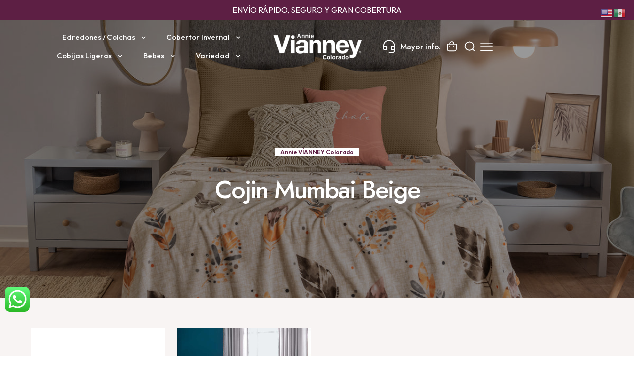

--- FILE ---
content_type: text/html; charset=UTF-8
request_url: https://www.annievianneycolorado.com/product-tag/cojin-mumbai-beige/
body_size: 47986
content:
<!DOCTYPE html>
<html lang="en-US" class="no-js " itemscope itemtype="https://schema.org/WebPage" >

<head>

<meta charset="UTF-8" />
<title>Cojin Mumbai Beige &#8211; Annie VÍANNEY Colorado</title>
<meta name='robots' content='max-image-preview:large' />
<link rel="alternate" hreflang="en-US" href="https://www.annievianneycolorado.com/product-tag/cojin-mumbai-beige/"/>
<meta name="format-detection" content="telephone=no">
<meta name="viewport" content="width=device-width, initial-scale=1, maximum-scale=1" />
<meta name="theme-color" content="#ffffff" media="(prefers-color-scheme: light)">
<meta name="theme-color" content="#ffffff" media="(prefers-color-scheme: dark)">

<!-- Google Tag Manager by PYS -->
    <script data-cfasync="false" data-pagespeed-no-defer>
	    window.dataLayerPYS = window.dataLayerPYS || [];
	</script>
<!-- End Google Tag Manager by PYS --><script type="c9b8d0301ee5f47812875963-application/javascript" id='pys-version-script'>console.log('PixelYourSite Free version 11.1.5.2');</script>
<link rel='dns-prefetch' href='//p.sensfrx.ai' />
<link rel='dns-prefetch' href='//fonts.googleapis.com' />
<link rel='dns-prefetch' href='//www.googletagmanager.com' />
<link rel="alternate" type="application/rss+xml" title="Annie VÍANNEY Colorado &raquo; Feed" href="https://www.annievianneycolorado.com/feed/" />
<link rel="alternate" type="application/rss+xml" title="Annie VÍANNEY Colorado &raquo; Comments Feed" href="https://www.annievianneycolorado.com/comments/feed/" />
<link rel="alternate" type="application/rss+xml" title="Annie VÍANNEY Colorado &raquo; Cojin Mumbai Beige Tag Feed" href="https://www.annievianneycolorado.com/product-tag/cojin-mumbai-beige/feed/" />
<style id='wp-img-auto-sizes-contain-inline-css' type='text/css'>
img:is([sizes=auto i],[sizes^="auto," i]){contain-intrinsic-size:3000px 1500px}
/*# sourceURL=wp-img-auto-sizes-contain-inline-css */
</style>
<link rel='stylesheet' id='ht_ctc_main_css-css' href='https://www.annievianneycolorado.com/wp-content/plugins/click-to-chat-for-whatsapp/new/inc/assets/css/main.css?ver=4.35' type='text/css' media='all' />
<style id='wp-emoji-styles-inline-css' type='text/css'>

	img.wp-smiley, img.emoji {
		display: inline !important;
		border: none !important;
		box-shadow: none !important;
		height: 1em !important;
		width: 1em !important;
		margin: 0 0.07em !important;
		vertical-align: -0.1em !important;
		background: none !important;
		padding: 0 !important;
	}
/*# sourceURL=wp-emoji-styles-inline-css */
</style>
<style id='wp-block-library-inline-css' type='text/css'>
:root{--wp-block-synced-color:#7a00df;--wp-block-synced-color--rgb:122,0,223;--wp-bound-block-color:var(--wp-block-synced-color);--wp-editor-canvas-background:#ddd;--wp-admin-theme-color:#007cba;--wp-admin-theme-color--rgb:0,124,186;--wp-admin-theme-color-darker-10:#006ba1;--wp-admin-theme-color-darker-10--rgb:0,107,160.5;--wp-admin-theme-color-darker-20:#005a87;--wp-admin-theme-color-darker-20--rgb:0,90,135;--wp-admin-border-width-focus:2px}@media (min-resolution:192dpi){:root{--wp-admin-border-width-focus:1.5px}}.wp-element-button{cursor:pointer}:root .has-very-light-gray-background-color{background-color:#eee}:root .has-very-dark-gray-background-color{background-color:#313131}:root .has-very-light-gray-color{color:#eee}:root .has-very-dark-gray-color{color:#313131}:root .has-vivid-green-cyan-to-vivid-cyan-blue-gradient-background{background:linear-gradient(135deg,#00d084,#0693e3)}:root .has-purple-crush-gradient-background{background:linear-gradient(135deg,#34e2e4,#4721fb 50%,#ab1dfe)}:root .has-hazy-dawn-gradient-background{background:linear-gradient(135deg,#faaca8,#dad0ec)}:root .has-subdued-olive-gradient-background{background:linear-gradient(135deg,#fafae1,#67a671)}:root .has-atomic-cream-gradient-background{background:linear-gradient(135deg,#fdd79a,#004a59)}:root .has-nightshade-gradient-background{background:linear-gradient(135deg,#330968,#31cdcf)}:root .has-midnight-gradient-background{background:linear-gradient(135deg,#020381,#2874fc)}:root{--wp--preset--font-size--normal:16px;--wp--preset--font-size--huge:42px}.has-regular-font-size{font-size:1em}.has-larger-font-size{font-size:2.625em}.has-normal-font-size{font-size:var(--wp--preset--font-size--normal)}.has-huge-font-size{font-size:var(--wp--preset--font-size--huge)}.has-text-align-center{text-align:center}.has-text-align-left{text-align:left}.has-text-align-right{text-align:right}.has-fit-text{white-space:nowrap!important}#end-resizable-editor-section{display:none}.aligncenter{clear:both}.items-justified-left{justify-content:flex-start}.items-justified-center{justify-content:center}.items-justified-right{justify-content:flex-end}.items-justified-space-between{justify-content:space-between}.screen-reader-text{border:0;clip-path:inset(50%);height:1px;margin:-1px;overflow:hidden;padding:0;position:absolute;width:1px;word-wrap:normal!important}.screen-reader-text:focus{background-color:#ddd;clip-path:none;color:#444;display:block;font-size:1em;height:auto;left:5px;line-height:normal;padding:15px 23px 14px;text-decoration:none;top:5px;width:auto;z-index:100000}html :where(.has-border-color){border-style:solid}html :where([style*=border-top-color]){border-top-style:solid}html :where([style*=border-right-color]){border-right-style:solid}html :where([style*=border-bottom-color]){border-bottom-style:solid}html :where([style*=border-left-color]){border-left-style:solid}html :where([style*=border-width]){border-style:solid}html :where([style*=border-top-width]){border-top-style:solid}html :where([style*=border-right-width]){border-right-style:solid}html :where([style*=border-bottom-width]){border-bottom-style:solid}html :where([style*=border-left-width]){border-left-style:solid}html :where(img[class*=wp-image-]){height:auto;max-width:100%}:where(figure){margin:0 0 1em}html :where(.is-position-sticky){--wp-admin--admin-bar--position-offset:var(--wp-admin--admin-bar--height,0px)}@media screen and (max-width:600px){html :where(.is-position-sticky){--wp-admin--admin-bar--position-offset:0px}}

/*# sourceURL=wp-block-library-inline-css */
</style><link rel='stylesheet' id='wc-blocks-style-css' href='https://www.annievianneycolorado.com/wp-content/plugins/woocommerce/assets/client/blocks/wc-blocks.css?ver=wc-10.4.3' type='text/css' media='all' />
<style id='global-styles-inline-css' type='text/css'>
:root{--wp--preset--aspect-ratio--square: 1;--wp--preset--aspect-ratio--4-3: 4/3;--wp--preset--aspect-ratio--3-4: 3/4;--wp--preset--aspect-ratio--3-2: 3/2;--wp--preset--aspect-ratio--2-3: 2/3;--wp--preset--aspect-ratio--16-9: 16/9;--wp--preset--aspect-ratio--9-16: 9/16;--wp--preset--color--black: #000000;--wp--preset--color--cyan-bluish-gray: #abb8c3;--wp--preset--color--white: #ffffff;--wp--preset--color--pale-pink: #f78da7;--wp--preset--color--vivid-red: #cf2e2e;--wp--preset--color--luminous-vivid-orange: #ff6900;--wp--preset--color--luminous-vivid-amber: #fcb900;--wp--preset--color--light-green-cyan: #7bdcb5;--wp--preset--color--vivid-green-cyan: #00d084;--wp--preset--color--pale-cyan-blue: #8ed1fc;--wp--preset--color--vivid-cyan-blue: #0693e3;--wp--preset--color--vivid-purple: #9b51e0;--wp--preset--gradient--vivid-cyan-blue-to-vivid-purple: linear-gradient(135deg,rgb(6,147,227) 0%,rgb(155,81,224) 100%);--wp--preset--gradient--light-green-cyan-to-vivid-green-cyan: linear-gradient(135deg,rgb(122,220,180) 0%,rgb(0,208,130) 100%);--wp--preset--gradient--luminous-vivid-amber-to-luminous-vivid-orange: linear-gradient(135deg,rgb(252,185,0) 0%,rgb(255,105,0) 100%);--wp--preset--gradient--luminous-vivid-orange-to-vivid-red: linear-gradient(135deg,rgb(255,105,0) 0%,rgb(207,46,46) 100%);--wp--preset--gradient--very-light-gray-to-cyan-bluish-gray: linear-gradient(135deg,rgb(238,238,238) 0%,rgb(169,184,195) 100%);--wp--preset--gradient--cool-to-warm-spectrum: linear-gradient(135deg,rgb(74,234,220) 0%,rgb(151,120,209) 20%,rgb(207,42,186) 40%,rgb(238,44,130) 60%,rgb(251,105,98) 80%,rgb(254,248,76) 100%);--wp--preset--gradient--blush-light-purple: linear-gradient(135deg,rgb(255,206,236) 0%,rgb(152,150,240) 100%);--wp--preset--gradient--blush-bordeaux: linear-gradient(135deg,rgb(254,205,165) 0%,rgb(254,45,45) 50%,rgb(107,0,62) 100%);--wp--preset--gradient--luminous-dusk: linear-gradient(135deg,rgb(255,203,112) 0%,rgb(199,81,192) 50%,rgb(65,88,208) 100%);--wp--preset--gradient--pale-ocean: linear-gradient(135deg,rgb(255,245,203) 0%,rgb(182,227,212) 50%,rgb(51,167,181) 100%);--wp--preset--gradient--electric-grass: linear-gradient(135deg,rgb(202,248,128) 0%,rgb(113,206,126) 100%);--wp--preset--gradient--midnight: linear-gradient(135deg,rgb(2,3,129) 0%,rgb(40,116,252) 100%);--wp--preset--font-size--small: 13px;--wp--preset--font-size--medium: 20px;--wp--preset--font-size--large: 36px;--wp--preset--font-size--x-large: 42px;--wp--preset--spacing--20: 0.44rem;--wp--preset--spacing--30: 0.67rem;--wp--preset--spacing--40: 1rem;--wp--preset--spacing--50: 1.5rem;--wp--preset--spacing--60: 2.25rem;--wp--preset--spacing--70: 3.38rem;--wp--preset--spacing--80: 5.06rem;--wp--preset--shadow--natural: 6px 6px 9px rgba(0, 0, 0, 0.2);--wp--preset--shadow--deep: 12px 12px 50px rgba(0, 0, 0, 0.4);--wp--preset--shadow--sharp: 6px 6px 0px rgba(0, 0, 0, 0.2);--wp--preset--shadow--outlined: 6px 6px 0px -3px rgb(255, 255, 255), 6px 6px rgb(0, 0, 0);--wp--preset--shadow--crisp: 6px 6px 0px rgb(0, 0, 0);}:where(.is-layout-flex){gap: 0.5em;}:where(.is-layout-grid){gap: 0.5em;}body .is-layout-flex{display: flex;}.is-layout-flex{flex-wrap: wrap;align-items: center;}.is-layout-flex > :is(*, div){margin: 0;}body .is-layout-grid{display: grid;}.is-layout-grid > :is(*, div){margin: 0;}:where(.wp-block-columns.is-layout-flex){gap: 2em;}:where(.wp-block-columns.is-layout-grid){gap: 2em;}:where(.wp-block-post-template.is-layout-flex){gap: 1.25em;}:where(.wp-block-post-template.is-layout-grid){gap: 1.25em;}.has-black-color{color: var(--wp--preset--color--black) !important;}.has-cyan-bluish-gray-color{color: var(--wp--preset--color--cyan-bluish-gray) !important;}.has-white-color{color: var(--wp--preset--color--white) !important;}.has-pale-pink-color{color: var(--wp--preset--color--pale-pink) !important;}.has-vivid-red-color{color: var(--wp--preset--color--vivid-red) !important;}.has-luminous-vivid-orange-color{color: var(--wp--preset--color--luminous-vivid-orange) !important;}.has-luminous-vivid-amber-color{color: var(--wp--preset--color--luminous-vivid-amber) !important;}.has-light-green-cyan-color{color: var(--wp--preset--color--light-green-cyan) !important;}.has-vivid-green-cyan-color{color: var(--wp--preset--color--vivid-green-cyan) !important;}.has-pale-cyan-blue-color{color: var(--wp--preset--color--pale-cyan-blue) !important;}.has-vivid-cyan-blue-color{color: var(--wp--preset--color--vivid-cyan-blue) !important;}.has-vivid-purple-color{color: var(--wp--preset--color--vivid-purple) !important;}.has-black-background-color{background-color: var(--wp--preset--color--black) !important;}.has-cyan-bluish-gray-background-color{background-color: var(--wp--preset--color--cyan-bluish-gray) !important;}.has-white-background-color{background-color: var(--wp--preset--color--white) !important;}.has-pale-pink-background-color{background-color: var(--wp--preset--color--pale-pink) !important;}.has-vivid-red-background-color{background-color: var(--wp--preset--color--vivid-red) !important;}.has-luminous-vivid-orange-background-color{background-color: var(--wp--preset--color--luminous-vivid-orange) !important;}.has-luminous-vivid-amber-background-color{background-color: var(--wp--preset--color--luminous-vivid-amber) !important;}.has-light-green-cyan-background-color{background-color: var(--wp--preset--color--light-green-cyan) !important;}.has-vivid-green-cyan-background-color{background-color: var(--wp--preset--color--vivid-green-cyan) !important;}.has-pale-cyan-blue-background-color{background-color: var(--wp--preset--color--pale-cyan-blue) !important;}.has-vivid-cyan-blue-background-color{background-color: var(--wp--preset--color--vivid-cyan-blue) !important;}.has-vivid-purple-background-color{background-color: var(--wp--preset--color--vivid-purple) !important;}.has-black-border-color{border-color: var(--wp--preset--color--black) !important;}.has-cyan-bluish-gray-border-color{border-color: var(--wp--preset--color--cyan-bluish-gray) !important;}.has-white-border-color{border-color: var(--wp--preset--color--white) !important;}.has-pale-pink-border-color{border-color: var(--wp--preset--color--pale-pink) !important;}.has-vivid-red-border-color{border-color: var(--wp--preset--color--vivid-red) !important;}.has-luminous-vivid-orange-border-color{border-color: var(--wp--preset--color--luminous-vivid-orange) !important;}.has-luminous-vivid-amber-border-color{border-color: var(--wp--preset--color--luminous-vivid-amber) !important;}.has-light-green-cyan-border-color{border-color: var(--wp--preset--color--light-green-cyan) !important;}.has-vivid-green-cyan-border-color{border-color: var(--wp--preset--color--vivid-green-cyan) !important;}.has-pale-cyan-blue-border-color{border-color: var(--wp--preset--color--pale-cyan-blue) !important;}.has-vivid-cyan-blue-border-color{border-color: var(--wp--preset--color--vivid-cyan-blue) !important;}.has-vivid-purple-border-color{border-color: var(--wp--preset--color--vivid-purple) !important;}.has-vivid-cyan-blue-to-vivid-purple-gradient-background{background: var(--wp--preset--gradient--vivid-cyan-blue-to-vivid-purple) !important;}.has-light-green-cyan-to-vivid-green-cyan-gradient-background{background: var(--wp--preset--gradient--light-green-cyan-to-vivid-green-cyan) !important;}.has-luminous-vivid-amber-to-luminous-vivid-orange-gradient-background{background: var(--wp--preset--gradient--luminous-vivid-amber-to-luminous-vivid-orange) !important;}.has-luminous-vivid-orange-to-vivid-red-gradient-background{background: var(--wp--preset--gradient--luminous-vivid-orange-to-vivid-red) !important;}.has-very-light-gray-to-cyan-bluish-gray-gradient-background{background: var(--wp--preset--gradient--very-light-gray-to-cyan-bluish-gray) !important;}.has-cool-to-warm-spectrum-gradient-background{background: var(--wp--preset--gradient--cool-to-warm-spectrum) !important;}.has-blush-light-purple-gradient-background{background: var(--wp--preset--gradient--blush-light-purple) !important;}.has-blush-bordeaux-gradient-background{background: var(--wp--preset--gradient--blush-bordeaux) !important;}.has-luminous-dusk-gradient-background{background: var(--wp--preset--gradient--luminous-dusk) !important;}.has-pale-ocean-gradient-background{background: var(--wp--preset--gradient--pale-ocean) !important;}.has-electric-grass-gradient-background{background: var(--wp--preset--gradient--electric-grass) !important;}.has-midnight-gradient-background{background: var(--wp--preset--gradient--midnight) !important;}.has-small-font-size{font-size: var(--wp--preset--font-size--small) !important;}.has-medium-font-size{font-size: var(--wp--preset--font-size--medium) !important;}.has-large-font-size{font-size: var(--wp--preset--font-size--large) !important;}.has-x-large-font-size{font-size: var(--wp--preset--font-size--x-large) !important;}
/*# sourceURL=global-styles-inline-css */
</style>

<style id='classic-theme-styles-inline-css' type='text/css'>
/*! This file is auto-generated */
.wp-block-button__link{color:#fff;background-color:#32373c;border-radius:9999px;box-shadow:none;text-decoration:none;padding:calc(.667em + 2px) calc(1.333em + 2px);font-size:1.125em}.wp-block-file__button{background:#32373c;color:#fff;text-decoration:none}
/*# sourceURL=/wp-includes/css/classic-themes.min.css */
</style>
<link rel='stylesheet' id='sticky-buttons-css' href='https://www.annievianneycolorado.com/wp-content/plugins/sticky-buttons/public/assets/css/style.min.css?ver=4.3.2' type='text/css' media='all' />
<link rel='stylesheet' id='sticky-buttons-fontawesome-css' href='https://www.annievianneycolorado.com/wp-content/plugins/sticky-buttons/vendors/fontawesome/css/all.css?ver=7.1' type='text/css' media='all' />
<link rel='stylesheet' id='woocommerce-layout-css' href='https://www.annievianneycolorado.com/wp-content/plugins/woocommerce/assets/css/woocommerce-layout.css?ver=10.4.3' type='text/css' media='all' />
<link rel='stylesheet' id='woocommerce-smallscreen-css' href='https://www.annievianneycolorado.com/wp-content/plugins/woocommerce/assets/css/woocommerce-smallscreen.css?ver=10.4.3' type='text/css' media='only screen and (max-width: 768px)' />
<link rel='stylesheet' id='woocommerce-general-css' href='https://www.annievianneycolorado.com/wp-content/plugins/woocommerce/assets/css/woocommerce.css?ver=10.4.3' type='text/css' media='all' />
<style id='woocommerce-inline-inline-css' type='text/css'>
.woocommerce form .form-row .required { visibility: visible; }
/*# sourceURL=woocommerce-inline-inline-css */
</style>
<link rel='stylesheet' id='dashicons-css' href='https://www.annievianneycolorado.com/wp-includes/css/dashicons.min.css?ver=6.9' type='text/css' media='all' />
<link rel='stylesheet' id='cfvsw_swatches_product-css' href='https://www.annievianneycolorado.com/wp-content/plugins/variation-swatches-woo/assets/css/swatches.css?ver=1.0.13' type='text/css' media='all' />
<style id='cfvsw_swatches_product-inline-css' type='text/css'>
.cfvsw-tooltip{background:#000000;color:#ffffff;} .cfvsw-tooltip:before{background:#000000;}:root {--cfvsw-swatches-font-size: 12px;--cfvsw-swatches-border-color: #000000;--cfvsw-swatches-border-color-hover: #00000080;--cfvsw-swatches-border-width: 1px;--cfvsw-swatches-tooltip-font-size: 12px;}
/*# sourceURL=cfvsw_swatches_product-inline-css */
</style>
<link rel='stylesheet' id='grw-public-main-css-css' href='https://www.annievianneycolorado.com/wp-content/plugins/widget-google-reviews/assets/css/public-main.css?ver=6.9.1' type='text/css' media='all' />
<link rel='stylesheet' id='woo-checkout-for-digital-goods-css' href='https://www.annievianneycolorado.com/wp-content/plugins/woo-checkout-for-digital-goods/public/css/woo-checkout-for-digital-goods-public.css?ver=3.8.3' type='text/css' media='all' />
<link rel='stylesheet' id='gateway-css' href='https://www.annievianneycolorado.com/wp-content/plugins/woocommerce-paypal-payments/modules/ppcp-button/assets/css/gateway.css?ver=3.3.2' type='text/css' media='all' />
<link rel='stylesheet' id='mfn-be-css' href='https://www.annievianneycolorado.com/wp-content/themes/betheme/css/be.css?ver=28.1.13' type='text/css' media='all' />
<link rel='stylesheet' id='mfn-animations-css' href='https://www.annievianneycolorado.com/wp-content/themes/betheme/assets/animations/animations.min.css?ver=28.1.13' type='text/css' media='all' />
<link rel='stylesheet' id='mfn-font-awesome-css' href='https://www.annievianneycolorado.com/wp-content/themes/betheme/fonts/fontawesome/fontawesome.css?ver=28.1.13' type='text/css' media='all' />
<link rel='stylesheet' id='mfn-responsive-css' href='https://www.annievianneycolorado.com/wp-content/themes/betheme/css/responsive.css?ver=28.1.13' type='text/css' media='all' />
<link rel='stylesheet' id='mfn-fonts-css' href='https://fonts.googleapis.com/css?family=Outfit%3A1%2C400%2C500%2C600%7CJost%3A1%2C400%2C500%2C600&#038;display=swap&#038;ver=6.9' type='text/css' media='all' />
<link rel='stylesheet' id='mfn-font-button-css' href='https://fonts.googleapis.com/css?family=Jost%3A400%2C500&#038;display=swap&#038;ver=6.9' type='text/css' media='all' />
<link rel='stylesheet' id='mfn-woo-css' href='https://www.annievianneycolorado.com/wp-content/themes/betheme/css/woocommerce.css?ver=28.1.13' type='text/css' media='all' />
<style id='mfn-dynamic-inline-css' type='text/css'>
#Subheader{background-image:url(https://www.annievianneycolorado.com/wp-content/uploads/2024/09/Cobertor-Ligero-Plumas3.jpg#9428);background-repeat:no-repeat;background-position:center;background-size:cover}
html{background-color:#ffffff}#Wrapper,#Content,.mfn-popup .mfn-popup-content,.mfn-off-canvas-sidebar .mfn-off-canvas-content-wrapper,.mfn-cart-holder,.mfn-header-login,#Top_bar .search_wrapper,#Top_bar .top_bar_right .mfn-live-search-box,.column_livesearch .mfn-live-search-wrapper,.column_livesearch .mfn-live-search-box{background-color:#f8f4f3}.layout-boxed.mfn-bebuilder-header.mfn-ui #Wrapper .mfn-only-sample-content{background-color:#f8f4f3}body:not(.template-slider) #Header{min-height:0px}body.header-below:not(.template-slider) #Header{padding-top:0px}#Subheader{padding:150px 10px 30px 10px}#Footer .widgets_wrapper{padding:70px 0}.has-search-overlay.search-overlay-opened #search-overlay{background-color:rgba(0,0,0,0.6)}.elementor-page.elementor-default #Content .the_content .section_wrapper{max-width:100%}.elementor-page.elementor-default #Content .section.the_content{width:100%}.elementor-page.elementor-default #Content .section_wrapper .the_content_wrapper{margin-left:0;margin-right:0;width:100%}body,span.date_label,.timeline_items li h3 span,input[type="date"],input[type="text"],input[type="password"],input[type="tel"],input[type="email"],input[type="url"],textarea,select,.offer_li .title h3,.mfn-menu-item-megamenu{font-family:"Outfit",-apple-system,BlinkMacSystemFont,"Segoe UI",Roboto,Oxygen-Sans,Ubuntu,Cantarell,"Helvetica Neue",sans-serif}.lead,.big{font-family:"Outfit",-apple-system,BlinkMacSystemFont,"Segoe UI",Roboto,Oxygen-Sans,Ubuntu,Cantarell,"Helvetica Neue",sans-serif}#menu > ul > li > a,#overlay-menu ul li a{font-family:"Jost",-apple-system,BlinkMacSystemFont,"Segoe UI",Roboto,Oxygen-Sans,Ubuntu,Cantarell,"Helvetica Neue",sans-serif}#Subheader .title{font-family:"Jost",-apple-system,BlinkMacSystemFont,"Segoe UI",Roboto,Oxygen-Sans,Ubuntu,Cantarell,"Helvetica Neue",sans-serif}h1,h2,h3,h4,.text-logo #logo{font-family:"Jost",-apple-system,BlinkMacSystemFont,"Segoe UI",Roboto,Oxygen-Sans,Ubuntu,Cantarell,"Helvetica Neue",sans-serif}h5,h6{font-family:"Outfit",-apple-system,BlinkMacSystemFont,"Segoe UI",Roboto,Oxygen-Sans,Ubuntu,Cantarell,"Helvetica Neue",sans-serif}blockquote{font-family:"Jost",-apple-system,BlinkMacSystemFont,"Segoe UI",Roboto,Oxygen-Sans,Ubuntu,Cantarell,"Helvetica Neue",sans-serif}.chart_box .chart .num,.counter .desc_wrapper .number-wrapper,.how_it_works .image .number,.pricing-box .plan-header .price,.quick_fact .number-wrapper,.woocommerce .product div.entry-summary .price{font-family:"Jost",-apple-system,BlinkMacSystemFont,"Segoe UI",Roboto,Oxygen-Sans,Ubuntu,Cantarell,"Helvetica Neue",sans-serif}body,.mfn-menu-item-megamenu{font-size:16px;line-height:21px;font-weight:400;letter-spacing:0px}.lead,.big{font-size:16px;line-height:24px;font-weight:600;letter-spacing:0px}#menu > ul > li > a,#overlay-menu ul li a{font-size:12px;font-weight:500;letter-spacing:0px}#overlay-menu ul li a{line-height:18px}#Subheader .title{font-size:67px;line-height:70px;font-weight:500;letter-spacing:0px}h1,.text-logo #logo{font-size:67px;line-height:70px;font-weight:500;letter-spacing:0px}h2{font-size:50px;line-height:56px;font-weight:500;letter-spacing:-2px}h3,.woocommerce ul.products li.product h3,.woocommerce #customer_login h2{font-size:38px;line-height:48px;font-weight:500;letter-spacing:-1px}h4,.woocommerce .woocommerce-order-details__title,.woocommerce .wc-bacs-bank-details-heading,.woocommerce .woocommerce-customer-details h2{font-size:28px;line-height:36px;font-weight:400;letter-spacing:0px}h5{font-size:21px;line-height:28px;font-weight:400;letter-spacing:0px}h6{font-size:12px;line-height:16px;font-weight:600;letter-spacing:0px}#Intro .intro-title{font-size:67px;line-height:70px;font-weight:500;letter-spacing:0px}@media only screen and (min-width:768px) and (max-width:959px){body,.mfn-menu-item-megamenu{font-size:14px;line-height:19px;font-weight:400;letter-spacing:0px}.lead,.big{font-size:14px;line-height:20px;font-weight:600;letter-spacing:0px}#menu > ul > li > a,#overlay-menu ul li a{font-size:14px;font-weight:500;letter-spacing:0px}#overlay-menu ul li a{line-height:21px}#Subheader .title{font-size:54px;line-height:56px;font-weight:500;letter-spacing:0px}h1,.text-logo #logo{font-size:54px;line-height:56px;font-weight:500;letter-spacing:0px}h2{font-size:43px;line-height:48px;font-weight:500;letter-spacing:-1px}h3,.woocommerce ul.products li.product h3,.woocommerce #customer_login h2{font-size:30px;line-height:38px;font-weight:500;letter-spacing:-1px}h4,.woocommerce .woocommerce-order-details__title,.woocommerce .wc-bacs-bank-details-heading,.woocommerce .woocommerce-customer-details h2{font-size:22px;line-height:29px;font-weight:400;letter-spacing:0px}h5{font-size:17px;line-height:22px;font-weight:400;letter-spacing:0px}h6{font-size:10px;line-height:13px;font-weight:600;letter-spacing:0px}#Intro .intro-title{font-size:54px;line-height:56px;font-weight:500;letter-spacing:0px}blockquote{font-size:15px}.chart_box .chart .num{font-size:45px;line-height:45px}.counter .desc_wrapper .number-wrapper{font-size:45px;line-height:45px}.counter .desc_wrapper .title{font-size:14px;line-height:18px}.faq .question .title{font-size:14px}.fancy_heading .title{font-size:38px;line-height:38px}.offer .offer_li .desc_wrapper .title h3{font-size:32px;line-height:32px}.offer_thumb_ul li.offer_thumb_li .desc_wrapper .title h3{font-size:32px;line-height:32px}.pricing-box .plan-header h2{font-size:27px;line-height:27px}.pricing-box .plan-header .price > span{font-size:40px;line-height:40px}.pricing-box .plan-header .price sup.currency{font-size:18px;line-height:18px}.pricing-box .plan-header .price sup.period{font-size:14px;line-height:14px}.quick_fact .number-wrapper{font-size:80px;line-height:80px}.trailer_box .desc h2{font-size:27px;line-height:27px}.widget > h3{font-size:17px;line-height:20px}}@media only screen and (min-width:480px) and (max-width:767px){body,.mfn-menu-item-megamenu{font-size:12px;line-height:15px;font-weight:400;letter-spacing:0px}.lead,.big{font-size:10px;line-height:14px;font-weight:600;letter-spacing:0px}#menu > ul > li > a,#overlay-menu ul li a{font-size:10px;font-weight:500;letter-spacing:0px}#overlay-menu ul li a{line-height:15px}#Subheader .title{font-size:40px;line-height:42px;font-weight:500;letter-spacing:0px}h1,.text-logo #logo{font-size:40px;line-height:42px;font-weight:500;letter-spacing:0px}h2{font-size:30px;line-height:34px;font-weight:500;letter-spacing:-1px}h3,.woocommerce ul.products li.product h3,.woocommerce #customer_login h2{font-size:23px;line-height:29px;font-weight:500;letter-spacing:-1px}h4,.woocommerce .woocommerce-order-details__title,.woocommerce .wc-bacs-bank-details-heading,.woocommerce .woocommerce-customer-details h2{font-size:17px;line-height:22px;font-weight:400;letter-spacing:0px}h5{font-size:13px;line-height:17px;font-weight:400;letter-spacing:0px}h6{font-size:10px;line-height:14px;font-weight:600;letter-spacing:0px}#Intro .intro-title{font-size:40px;line-height:42px;font-weight:500;letter-spacing:0px}blockquote{font-size:14px}.chart_box .chart .num{font-size:40px;line-height:40px}.counter .desc_wrapper .number-wrapper{font-size:40px;line-height:40px}.counter .desc_wrapper .title{font-size:13px;line-height:16px}.faq .question .title{font-size:13px}.fancy_heading .title{font-size:34px;line-height:34px}.offer .offer_li .desc_wrapper .title h3{font-size:28px;line-height:28px}.offer_thumb_ul li.offer_thumb_li .desc_wrapper .title h3{font-size:28px;line-height:28px}.pricing-box .plan-header h2{font-size:24px;line-height:24px}.pricing-box .plan-header .price > span{font-size:34px;line-height:34px}.pricing-box .plan-header .price sup.currency{font-size:16px;line-height:16px}.pricing-box .plan-header .price sup.period{font-size:13px;line-height:13px}.quick_fact .number-wrapper{font-size:70px;line-height:70px}.trailer_box .desc h2{font-size:24px;line-height:24px}.widget > h3{font-size:16px;line-height:19px}}@media only screen and (max-width:479px){body,.mfn-menu-item-megamenu{font-size:12px;line-height:15px;font-weight:400;letter-spacing:0px}.lead,.big{font-size:10px;line-height:14px;font-weight:600;letter-spacing:0px}#menu > ul > li > a,#overlay-menu ul li a{font-size:10px;font-weight:500;letter-spacing:0px}#overlay-menu ul li a{line-height:15px}#Subheader .title{font-size:40px;line-height:42px;font-weight:500;letter-spacing:0px}h1,.text-logo #logo{font-size:40px;line-height:42px;font-weight:500;letter-spacing:0px}h2{font-size:30px;line-height:34px;font-weight:500;letter-spacing:-1px}h3,.woocommerce ul.products li.product h3,.woocommerce #customer_login h2{font-size:23px;line-height:29px;font-weight:500;letter-spacing:-1px}h4,.woocommerce .woocommerce-order-details__title,.woocommerce .wc-bacs-bank-details-heading,.woocommerce .woocommerce-customer-details h2{font-size:17px;line-height:22px;font-weight:400;letter-spacing:0px}h5{font-size:13px;line-height:17px;font-weight:400;letter-spacing:0px}h6{font-size:10px;line-height:14px;font-weight:600;letter-spacing:0px}#Intro .intro-title{font-size:40px;line-height:42px;font-weight:500;letter-spacing:0px}blockquote{font-size:13px}.chart_box .chart .num{font-size:35px;line-height:35px}.counter .desc_wrapper .number-wrapper{font-size:35px;line-height:35px}.counter .desc_wrapper .title{font-size:13px;line-height:26px}.faq .question .title{font-size:13px}.fancy_heading .title{font-size:30px;line-height:30px}.offer .offer_li .desc_wrapper .title h3{font-size:26px;line-height:26px}.offer_thumb_ul li.offer_thumb_li .desc_wrapper .title h3{font-size:26px;line-height:26px}.pricing-box .plan-header h2{font-size:21px;line-height:21px}.pricing-box .plan-header .price > span{font-size:32px;line-height:32px}.pricing-box .plan-header .price sup.currency{font-size:14px;line-height:14px}.pricing-box .plan-header .price sup.period{font-size:13px;line-height:13px}.quick_fact .number-wrapper{font-size:60px;line-height:60px}.trailer_box .desc h2{font-size:21px;line-height:21px}.widget > h3{font-size:15px;line-height:18px}}.with_aside .sidebar.columns{width:23%}.with_aside .sections_group{width:77%}.aside_both .sidebar.columns{width:18%}.aside_both .sidebar.sidebar-1{margin-left:-82%}.aside_both .sections_group{width:64%;margin-left:18%}@media only screen and (min-width:1240px){#Wrapper,.with_aside .content_wrapper{max-width:1220px}body.layout-boxed.mfn-header-scrolled .mfn-header-tmpl.mfn-sticky-layout-width{max-width:1220px;left:0;right:0;margin-left:auto;margin-right:auto}body.layout-boxed:not(.mfn-header-scrolled) .mfn-header-tmpl.mfn-header-layout-width,body.layout-boxed .mfn-header-tmpl.mfn-header-layout-width:not(.mfn-hasSticky){max-width:1220px;left:0;right:0;margin-left:auto;margin-right:auto}body.layout-boxed.mfn-bebuilder-header.mfn-ui .mfn-only-sample-content{max-width:1220px;margin-left:auto;margin-right:auto}.section_wrapper,.container{max-width:1200px}.layout-boxed.header-boxed #Top_bar.is-sticky{max-width:1220px}}@media only screen and (max-width:767px){#Wrapper{max-width:calc(100% - 67px)}.content_wrapper .section_wrapper,.container,.four.columns .widget-area{max-width:550px !important;padding-left:33px;padding-right:33px}}body{--mfn-button-font-family:"Jost";--mfn-button-font-size:14px;--mfn-button-font-weight:500;--mfn-button-font-style:inherit;--mfn-button-letter-spacing:0px;--mfn-button-padding:20px 40px 20px 40px;--mfn-button-border-width:0;--mfn-button-border-radius:;--mfn-button-gap:10px;--mfn-button-transition:0.2s;--mfn-button-color:#5d1f44;--mfn-button-color-hover:#ffffff;--mfn-button-bg:#ffffff;--mfn-button-bg-hover:#5d1f44;--mfn-button-border-color:transparent;--mfn-button-border-color-hover:transparent;--mfn-button-icon-color:#5d1f44;--mfn-button-icon-color-hover:#ffffff;--mfn-button-box-shadow:unset;--mfn-button-theme-color:#ffffff;--mfn-button-theme-color-hover:#5d1f44;--mfn-button-theme-bg:#5d1f44;--mfn-button-theme-bg-hover:#ffffff;--mfn-button-theme-border-color:transparent;--mfn-button-theme-border-color-hover:transparent;--mfn-button-theme-icon-color:#ffffff;--mfn-button-theme-icon-color-hover:#5d1f44;--mfn-button-theme-box-shadow:unset;--mfn-button-shop-color:#ffffff;--mfn-button-shop-color-hover:#5d1f44;--mfn-button-shop-bg:#5d1f44;--mfn-button-shop-bg-hover:#ffffff;--mfn-button-shop-border-color:transparent;--mfn-button-shop-border-color-hover:transparent;--mfn-button-shop-icon-color:#626262;--mfn-button-shop-icon-color-hover:#626262;--mfn-button-shop-box-shadow:unset;--mfn-button-action-color:#ffffff;--mfn-button-action-color-hover:#5d1f44;--mfn-button-action-bg:#5d1f44;--mfn-button-action-bg-hover:#ffffff;--mfn-button-action-border-color:transparent;--mfn-button-action-border-color-hover:transparent;--mfn-button-action-icon-color:#626262;--mfn-button-action-icon-color-hover:#626262;--mfn-button-action-box-shadow:unset}@media only screen and (max-width:959px){body{}}@media only screen and (max-width:768px){body{}}.mfn-cookies,.mfn-cookies-reopen{--mfn-gdpr2-container-text-color:#626262;--mfn-gdpr2-container-strong-color:#07070a;--mfn-gdpr2-container-bg:#ffffff;--mfn-gdpr2-container-overlay:rgba(25,37,48,0.6);--mfn-gdpr2-details-box-bg:#fbfbfb;--mfn-gdpr2-details-switch-bg:#00032a;--mfn-gdpr2-details-switch-bg-active:#5acb65;--mfn-gdpr2-tabs-text-color:#07070a;--mfn-gdpr2-tabs-text-color-active:#0089f7;--mfn-gdpr2-tabs-border:rgba(8,8,14,0.1);--mfn-gdpr2-buttons-box-bg:#fbfbfb;--mfn-gdpr2-reopen-background:#fff;--mfn-gdpr2-reopen-color:#222}#Top_bar #logo,.header-fixed #Top_bar #logo,.header-plain #Top_bar #logo,.header-transparent #Top_bar #logo{height:60px;line-height:60px;padding:15px 0}.logo-overflow #Top_bar:not(.is-sticky) .logo{height:90px}#Top_bar .menu > li > a{padding:15px 0}.menu-highlight:not(.header-creative) #Top_bar .menu > li > a{margin:20px 0}.header-plain:not(.menu-highlight) #Top_bar .menu > li > a span:not(.description){line-height:90px}.header-fixed #Top_bar .menu > li > a{padding:30px 0}@media only screen and (max-width:767px){.mobile-header-mini #Top_bar #logo{height:50px!important;line-height:50px!important;margin:5px 0}}#Top_bar #logo img.svg{width:100px}.image_frame,.wp-caption{border-width:0px}.alert{border-radius:0px}#Top_bar .top_bar_right .top-bar-right-input input{width:200px}.mfn-live-search-box .mfn-live-search-list{max-height:300px}input[type="date"],input[type="email"],input[type="number"],input[type="password"],input[type="search"],input[type="tel"],input[type="text"],input[type="url"],select,textarea,.woocommerce .quantity input.qty{border-width:0 0 1px 0;box-shadow:unset;resize:none}.select2-container--default .select2-selection--single,.select2-dropdown,.select2-container--default.select2-container--open .select2-selection--single{border-width:0 0 1px 0}input[type="date"],input[type="email"],input[type="number"],input[type="password"],input[type="search"],input[type="tel"],input[type="text"],input[type="url"],select,textarea,.woocommerce .quantity input.qty{border-radius:0px}.select2-container--default .select2-selection--single,.select2-dropdown,.select2-container--default.select2-container--open .select2-selection--single{border-radius:0px}#Side_slide{right:-250px;width:250px}#Side_slide.left{left:-250px}.blog-teaser li .desc-wrapper .desc{background-position-y:-1px}.mfn-free-delivery-info{--mfn-free-delivery-bar:#5d1f44;--mfn-free-delivery-bg:rgba(0,0,0,0.1);--mfn-free-delivery-achieved:#5d1f44}#back_to_top i{color:#5d1f44}@media only screen and ( max-width:767px ){}@media only screen and (min-width:1240px){body:not(.header-simple) #Top_bar #menu{display:block!important}.tr-menu #Top_bar #menu{background:none!important}#Top_bar .menu > li > ul.mfn-megamenu > li{float:left}#Top_bar .menu > li > ul.mfn-megamenu > li.mfn-megamenu-cols-1{width:100%}#Top_bar .menu > li > ul.mfn-megamenu > li.mfn-megamenu-cols-2{width:50%}#Top_bar .menu > li > ul.mfn-megamenu > li.mfn-megamenu-cols-3{width:33.33%}#Top_bar .menu > li > ul.mfn-megamenu > li.mfn-megamenu-cols-4{width:25%}#Top_bar .menu > li > ul.mfn-megamenu > li.mfn-megamenu-cols-5{width:20%}#Top_bar .menu > li > ul.mfn-megamenu > li.mfn-megamenu-cols-6{width:16.66%}#Top_bar .menu > li > ul.mfn-megamenu > li > ul{display:block!important;position:inherit;left:auto;top:auto;border-width:0 1px 0 0}#Top_bar .menu > li > ul.mfn-megamenu > li:last-child > ul{border:0}#Top_bar .menu > li > ul.mfn-megamenu > li > ul li{width:auto}#Top_bar .menu > li > ul.mfn-megamenu a.mfn-megamenu-title{text-transform:uppercase;font-weight:400;background:none}#Top_bar .menu > li > ul.mfn-megamenu a .menu-arrow{display:none}.menuo-right #Top_bar .menu > li > ul.mfn-megamenu{left:0;width:98%!important;margin:0 1%;padding:20px 0}.menuo-right #Top_bar .menu > li > ul.mfn-megamenu-bg{box-sizing:border-box}#Top_bar .menu > li > ul.mfn-megamenu-bg{padding:20px 166px 20px 20px;background-repeat:no-repeat;background-position:right bottom}.rtl #Top_bar .menu > li > ul.mfn-megamenu-bg{padding-left:166px;padding-right:20px;background-position:left bottom}#Top_bar .menu > li > ul.mfn-megamenu-bg > li{background:none}#Top_bar .menu > li > ul.mfn-megamenu-bg > li a{border:none}#Top_bar .menu > li > ul.mfn-megamenu-bg > li > ul{background:none!important;-webkit-box-shadow:0 0 0 0;-moz-box-shadow:0 0 0 0;box-shadow:0 0 0 0}.mm-vertical #Top_bar .container{position:relative}.mm-vertical #Top_bar .top_bar_left{position:static}.mm-vertical #Top_bar .menu > li ul{box-shadow:0 0 0 0 transparent!important;background-image:none}.mm-vertical #Top_bar .menu > li > ul.mfn-megamenu{padding:20px 0}.mm-vertical.header-plain #Top_bar .menu > li > ul.mfn-megamenu{width:100%!important;margin:0}.mm-vertical #Top_bar .menu > li > ul.mfn-megamenu > li{display:table-cell;float:none!important;width:10%;padding:0 15px;border-right:1px solid rgba(0,0,0,0.05)}.mm-vertical #Top_bar .menu > li > ul.mfn-megamenu > li:last-child{border-right-width:0}.mm-vertical #Top_bar .menu > li > ul.mfn-megamenu > li.hide-border{border-right-width:0}.mm-vertical #Top_bar .menu > li > ul.mfn-megamenu > li a{border-bottom-width:0;padding:9px 15px;line-height:120%}.mm-vertical #Top_bar .menu > li > ul.mfn-megamenu a.mfn-megamenu-title{font-weight:700}.rtl .mm-vertical #Top_bar .menu > li > ul.mfn-megamenu > li:first-child{border-right-width:0}.rtl .mm-vertical #Top_bar .menu > li > ul.mfn-megamenu > li:last-child{border-right-width:1px}body.header-shop #Top_bar #menu{display:flex!important;background-color:transparent}.header-shop #Top_bar.is-sticky .top_bar_row_second{display:none}.header-plain:not(.menuo-right) #Header .top_bar_left{width:auto!important}.header-stack.header-center #Top_bar #menu{display:inline-block!important}.header-simple #Top_bar #menu{display:none;height:auto;width:300px;bottom:auto;top:100%;right:1px;position:absolute;margin:0}.header-simple #Header a.responsive-menu-toggle{display:block;right:10px}.header-simple #Top_bar #menu > ul{width:100%;float:left}.header-simple #Top_bar #menu ul li{width:100%;padding-bottom:0;border-right:0;position:relative}.header-simple #Top_bar #menu ul li a{padding:0 20px;margin:0;display:block;height:auto;line-height:normal;border:none}.header-simple #Top_bar #menu ul li a:not(.menu-toggle):after{display:none}.header-simple #Top_bar #menu ul li a span{border:none;line-height:44px;display:inline;padding:0}.header-simple #Top_bar #menu ul li.submenu .menu-toggle{display:block;position:absolute;right:0;top:0;width:44px;height:44px;line-height:44px;font-size:30px;font-weight:300;text-align:center;cursor:pointer;color:#444;opacity:0.33;transform:unset}.header-simple #Top_bar #menu ul li.submenu .menu-toggle:after{content:"+";position:static}.header-simple #Top_bar #menu ul li.hover > .menu-toggle:after{content:"-"}.header-simple #Top_bar #menu ul li.hover a{border-bottom:0}.header-simple #Top_bar #menu ul.mfn-megamenu li .menu-toggle{display:none}.header-simple #Top_bar #menu ul li ul{position:relative!important;left:0!important;top:0;padding:0;margin:0!important;width:auto!important;background-image:none}.header-simple #Top_bar #menu ul li ul li{width:100%!important;display:block;padding:0}.header-simple #Top_bar #menu ul li ul li a{padding:0 20px 0 30px}.header-simple #Top_bar #menu ul li ul li a .menu-arrow{display:none}.header-simple #Top_bar #menu ul li ul li a span{padding:0}.header-simple #Top_bar #menu ul li ul li a span:after{display:none!important}.header-simple #Top_bar .menu > li > ul.mfn-megamenu a.mfn-megamenu-title{text-transform:uppercase;font-weight:400}.header-simple #Top_bar .menu > li > ul.mfn-megamenu > li > ul{display:block!important;position:inherit;left:auto;top:auto}.header-simple #Top_bar #menu ul li ul li ul{border-left:0!important;padding:0;top:0}.header-simple #Top_bar #menu ul li ul li ul li a{padding:0 20px 0 40px}.rtl.header-simple #Top_bar #menu{left:1px;right:auto}.rtl.header-simple #Top_bar a.responsive-menu-toggle{left:10px;right:auto}.rtl.header-simple #Top_bar #menu ul li.submenu .menu-toggle{left:0;right:auto}.rtl.header-simple #Top_bar #menu ul li ul{left:auto!important;right:0!important}.rtl.header-simple #Top_bar #menu ul li ul li a{padding:0 30px 0 20px}.rtl.header-simple #Top_bar #menu ul li ul li ul li a{padding:0 40px 0 20px}.menu-highlight #Top_bar .menu > li{margin:0 2px}.menu-highlight:not(.header-creative) #Top_bar .menu > li > a{padding:0;-webkit-border-radius:5px;border-radius:5px}.menu-highlight #Top_bar .menu > li > a:after{display:none}.menu-highlight #Top_bar .menu > li > a span:not(.description){line-height:50px}.menu-highlight #Top_bar .menu > li > a span.description{display:none}.menu-highlight.header-stack #Top_bar .menu > li > a{margin:10px 0!important}.menu-highlight.header-stack #Top_bar .menu > li > a span:not(.description){line-height:40px}.menu-highlight.header-simple #Top_bar #menu ul li,.menu-highlight.header-creative #Top_bar #menu ul li{margin:0}.menu-highlight.header-simple #Top_bar #menu ul li > a,.menu-highlight.header-creative #Top_bar #menu ul li > a{-webkit-border-radius:0;border-radius:0}.menu-highlight:not(.header-fixed):not(.header-simple) #Top_bar.is-sticky .menu > li > a{margin:10px 0!important;padding:5px 0!important}.menu-highlight:not(.header-fixed):not(.header-simple) #Top_bar.is-sticky .menu > li > a span{line-height:30px!important}.header-modern.menu-highlight.menuo-right .menu_wrapper{margin-right:20px}.menu-line-below #Top_bar .menu > li > a:not(.menu-toggle):after{top:auto;bottom:-4px}.menu-line-below #Top_bar.is-sticky .menu > li > a:not(.menu-toggle):after{top:auto;bottom:-4px}.menu-line-below-80 #Top_bar:not(.is-sticky) .menu > li > a:not(.menu-toggle):after{height:4px;left:10%;top:50%;margin-top:20px;width:80%}.menu-line-below-80-1 #Top_bar:not(.is-sticky) .menu > li > a:not(.menu-toggle):after{height:1px;left:10%;top:50%;margin-top:20px;width:80%}.menu-link-color #Top_bar .menu > li > a:not(.menu-toggle):after{display:none!important}.menu-arrow-top #Top_bar .menu > li > a:after{background:none repeat scroll 0 0 rgba(0,0,0,0)!important;border-color:#ccc transparent transparent;border-style:solid;border-width:7px 7px 0;display:block;height:0;left:50%;margin-left:-7px;top:0!important;width:0}.menu-arrow-top #Top_bar.is-sticky .menu > li > a:after{top:0!important}.menu-arrow-bottom #Top_bar .menu > li > a:after{background:none!important;border-color:transparent transparent #ccc;border-style:solid;border-width:0 7px 7px;display:block;height:0;left:50%;margin-left:-7px;top:auto;bottom:0;width:0}.menu-arrow-bottom #Top_bar.is-sticky .menu > li > a:after{top:auto;bottom:0}.menuo-no-borders #Top_bar .menu > li > a span{border-width:0!important}.menuo-no-borders #Header_creative #Top_bar .menu > li > a span{border-bottom-width:0}.menuo-no-borders.header-plain #Top_bar a#header_cart,.menuo-no-borders.header-plain #Top_bar a#search_button,.menuo-no-borders.header-plain #Top_bar .wpml-languages,.menuo-no-borders.header-plain #Top_bar a.action_button{border-width:0}.menuo-right #Top_bar .menu_wrapper{float:right}.menuo-right.header-stack:not(.header-center) #Top_bar .menu_wrapper{margin-right:150px}body.header-creative{padding-left:50px}body.header-creative.header-open{padding-left:250px}body.error404,body.under-construction,body.elementor-maintenance-mode,body.template-blank,body.under-construction.header-rtl.header-creative.header-open{padding-left:0!important;padding-right:0!important}.header-creative.footer-fixed #Footer,.header-creative.footer-sliding #Footer,.header-creative.footer-stick #Footer.is-sticky{box-sizing:border-box;padding-left:50px}.header-open.footer-fixed #Footer,.header-open.footer-sliding #Footer,.header-creative.footer-stick #Footer.is-sticky{padding-left:250px}.header-rtl.header-creative.footer-fixed #Footer,.header-rtl.header-creative.footer-sliding #Footer,.header-rtl.header-creative.footer-stick #Footer.is-sticky{padding-left:0;padding-right:50px}.header-rtl.header-open.footer-fixed #Footer,.header-rtl.header-open.footer-sliding #Footer,.header-rtl.header-creative.footer-stick #Footer.is-sticky{padding-right:250px}#Header_creative{background-color:#fff;position:fixed;width:250px;height:100%;left:-200px;top:0;z-index:9002;-webkit-box-shadow:2px 0 4px 2px rgba(0,0,0,.15);box-shadow:2px 0 4px 2px rgba(0,0,0,.15)}#Header_creative .container{width:100%}#Header_creative .creative-wrapper{opacity:0;margin-right:50px}#Header_creative a.creative-menu-toggle{display:block;width:34px;height:34px;line-height:34px;font-size:22px;text-align:center;position:absolute;top:10px;right:8px;border-radius:3px}.admin-bar #Header_creative a.creative-menu-toggle{top:42px}#Header_creative #Top_bar{position:static;width:100%}#Header_creative #Top_bar .top_bar_left{width:100%!important;float:none}#Header_creative #Top_bar .logo{float:none;text-align:center;margin:15px 0}#Header_creative #Top_bar #menu{background-color:transparent}#Header_creative #Top_bar .menu_wrapper{float:none;margin:0 0 30px}#Header_creative #Top_bar .menu > li{width:100%;float:none;position:relative}#Header_creative #Top_bar .menu > li > a{padding:0;text-align:center}#Header_creative #Top_bar .menu > li > a:after{display:none}#Header_creative #Top_bar .menu > li > a span{border-right:0;border-bottom-width:1px;line-height:38px}#Header_creative #Top_bar .menu li ul{left:100%;right:auto;top:0;box-shadow:2px 2px 2px 0 rgba(0,0,0,0.03);-webkit-box-shadow:2px 2px 2px 0 rgba(0,0,0,0.03)}#Header_creative #Top_bar .menu > li > ul.mfn-megamenu{margin:0;width:700px!important}#Header_creative #Top_bar .menu > li > ul.mfn-megamenu > li > ul{left:0}#Header_creative #Top_bar .menu li ul li a{padding-top:9px;padding-bottom:8px}#Header_creative #Top_bar .menu li ul li ul{top:0}#Header_creative #Top_bar .menu > li > a span.description{display:block;font-size:13px;line-height:28px!important;clear:both}.menuo-arrows #Top_bar .menu > li.submenu > a > span:after{content:unset!important}#Header_creative #Top_bar .top_bar_right{width:100%!important;float:left;height:auto;margin-bottom:35px;text-align:center;padding:0 20px;top:0;-webkit-box-sizing:border-box;-moz-box-sizing:border-box;box-sizing:border-box}#Header_creative #Top_bar .top_bar_right:before{content:none}#Header_creative #Top_bar .top_bar_right .top_bar_right_wrapper{flex-wrap:wrap;justify-content:center}#Header_creative #Top_bar .top_bar_right .top-bar-right-icon,#Header_creative #Top_bar .top_bar_right .wpml-languages,#Header_creative #Top_bar .top_bar_right .top-bar-right-button,#Header_creative #Top_bar .top_bar_right .top-bar-right-input{min-height:30px;margin:5px}#Header_creative #Top_bar .search_wrapper{left:100%;top:auto}#Header_creative #Top_bar .banner_wrapper{display:block;text-align:center}#Header_creative #Top_bar .banner_wrapper img{max-width:100%;height:auto;display:inline-block}#Header_creative #Action_bar{display:none;position:absolute;bottom:0;top:auto;clear:both;padding:0 20px;box-sizing:border-box}#Header_creative #Action_bar .contact_details{width:100%;text-align:center;margin-bottom:20px}#Header_creative #Action_bar .contact_details li{padding:0}#Header_creative #Action_bar .social{float:none;text-align:center;padding:5px 0 15px}#Header_creative #Action_bar .social li{margin-bottom:2px}#Header_creative #Action_bar .social-menu{float:none;text-align:center}#Header_creative #Action_bar .social-menu li{border-color:rgba(0,0,0,.1)}#Header_creative .social li a{color:rgba(0,0,0,.5)}#Header_creative .social li a:hover{color:#000}#Header_creative .creative-social{position:absolute;bottom:10px;right:0;width:50px}#Header_creative .creative-social li{display:block;float:none;width:100%;text-align:center;margin-bottom:5px}.header-creative .fixed-nav.fixed-nav-prev{margin-left:50px}.header-creative.header-open .fixed-nav.fixed-nav-prev{margin-left:250px}.menuo-last #Header_creative #Top_bar .menu li.last ul{top:auto;bottom:0}.header-open #Header_creative{left:0}.header-open #Header_creative .creative-wrapper{opacity:1;margin:0!important}.header-open #Header_creative .creative-menu-toggle,.header-open #Header_creative .creative-social{display:none}.header-open #Header_creative #Action_bar{display:block}body.header-rtl.header-creative{padding-left:0;padding-right:50px}.header-rtl #Header_creative{left:auto;right:-200px}.header-rtl #Header_creative .creative-wrapper{margin-left:50px;margin-right:0}.header-rtl #Header_creative a.creative-menu-toggle{left:8px;right:auto}.header-rtl #Header_creative .creative-social{left:0;right:auto}.header-rtl #Footer #back_to_top.sticky{right:125px}.header-rtl #popup_contact{right:70px}.header-rtl #Header_creative #Top_bar .menu li ul{left:auto;right:100%}.header-rtl #Header_creative #Top_bar .search_wrapper{left:auto;right:100%}.header-rtl .fixed-nav.fixed-nav-prev{margin-left:0!important}.header-rtl .fixed-nav.fixed-nav-next{margin-right:50px}body.header-rtl.header-creative.header-open{padding-left:0;padding-right:250px!important}.header-rtl.header-open #Header_creative{left:auto;right:0}.header-rtl.header-open #Footer #back_to_top.sticky{right:325px}.header-rtl.header-open #popup_contact{right:270px}.header-rtl.header-open .fixed-nav.fixed-nav-next{margin-right:250px}#Header_creative.active{left:-1px}.header-rtl #Header_creative.active{left:auto;right:-1px}#Header_creative.active .creative-wrapper{opacity:1;margin:0}.header-creative .vc_row[data-vc-full-width]{padding-left:50px}.header-creative.header-open .vc_row[data-vc-full-width]{padding-left:250px}.header-open .vc_parallax .vc_parallax-inner{left:auto;width:calc(100% - 250px)}.header-open.header-rtl .vc_parallax .vc_parallax-inner{left:0;right:auto}#Header_creative.scroll{height:100%;overflow-y:auto}#Header_creative.scroll:not(.dropdown) .menu li ul{display:none!important}#Header_creative.scroll #Action_bar{position:static}#Header_creative.dropdown{outline:none}#Header_creative.dropdown #Top_bar .menu_wrapper{float:left;width:100%}#Header_creative.dropdown #Top_bar #menu ul li{position:relative;float:left}#Header_creative.dropdown #Top_bar #menu ul li a:not(.menu-toggle):after{display:none}#Header_creative.dropdown #Top_bar #menu ul li a span{line-height:38px;padding:0}#Header_creative.dropdown #Top_bar #menu ul li.submenu .menu-toggle{display:block;position:absolute;right:0;top:0;width:38px;height:38px;line-height:38px;font-size:26px;font-weight:300;text-align:center;cursor:pointer;color:#444;opacity:0.33;z-index:203}#Header_creative.dropdown #Top_bar #menu ul li.submenu .menu-toggle:after{content:"+";position:static}#Header_creative.dropdown #Top_bar #menu ul li.hover > .menu-toggle:after{content:"-"}#Header_creative.dropdown #Top_bar #menu ul.sub-menu li:not(:last-of-type) a{border-bottom:0}#Header_creative.dropdown #Top_bar #menu ul.mfn-megamenu li .menu-toggle{display:none}#Header_creative.dropdown #Top_bar #menu ul li ul{position:relative!important;left:0!important;top:0;padding:0;margin-left:0!important;width:auto!important;background-image:none}#Header_creative.dropdown #Top_bar #menu ul li ul li{width:100%!important}#Header_creative.dropdown #Top_bar #menu ul li ul li a{padding:0 10px;text-align:center}#Header_creative.dropdown #Top_bar #menu ul li ul li a .menu-arrow{display:none}#Header_creative.dropdown #Top_bar #menu ul li ul li a span{padding:0}#Header_creative.dropdown #Top_bar #menu ul li ul li a span:after{display:none!important}#Header_creative.dropdown #Top_bar .menu > li > ul.mfn-megamenu a.mfn-megamenu-title{text-transform:uppercase;font-weight:400}#Header_creative.dropdown #Top_bar .menu > li > ul.mfn-megamenu > li > ul{display:block!important;position:inherit;left:auto;top:auto}#Header_creative.dropdown #Top_bar #menu ul li ul li ul{border-left:0!important;padding:0;top:0}#Header_creative{transition:left .5s ease-in-out,right .5s ease-in-out}#Header_creative .creative-wrapper{transition:opacity .5s ease-in-out,margin 0s ease-in-out .5s}#Header_creative.active .creative-wrapper{transition:opacity .5s ease-in-out,margin 0s ease-in-out}}@media only screen and (min-width:1240px){#Top_bar.is-sticky{position:fixed!important;width:100%;left:0;top:-60px;height:60px;z-index:701;background:#fff;opacity:.97;-webkit-box-shadow:0 2px 5px 0 rgba(0,0,0,0.1);-moz-box-shadow:0 2px 5px 0 rgba(0,0,0,0.1);box-shadow:0 2px 5px 0 rgba(0,0,0,0.1)}.layout-boxed.header-boxed #Top_bar.is-sticky{left:50%;-webkit-transform:translateX(-50%);transform:translateX(-50%)}#Top_bar.is-sticky .top_bar_left,#Top_bar.is-sticky .top_bar_right,#Top_bar.is-sticky .top_bar_right:before{background:none;box-shadow:unset}#Top_bar.is-sticky .logo{width:auto;margin:0 30px 0 20px;padding:0}#Top_bar.is-sticky #logo,#Top_bar.is-sticky .custom-logo-link{padding:5px 0!important;height:50px!important;line-height:50px!important}.logo-no-sticky-padding #Top_bar.is-sticky #logo{height:60px!important;line-height:60px!important}#Top_bar.is-sticky #logo img.logo-main{display:none}#Top_bar.is-sticky #logo img.logo-sticky{display:inline;max-height:35px}.logo-sticky-width-auto #Top_bar.is-sticky #logo img.logo-sticky{width:auto}#Top_bar.is-sticky .menu_wrapper{clear:none}#Top_bar.is-sticky .menu_wrapper .menu > li > a{padding:15px 0}#Top_bar.is-sticky .menu > li > a,#Top_bar.is-sticky .menu > li > a span{line-height:30px}#Top_bar.is-sticky .menu > li > a:after{top:auto;bottom:-4px}#Top_bar.is-sticky .menu > li > a span.description{display:none}#Top_bar.is-sticky .secondary_menu_wrapper,#Top_bar.is-sticky .banner_wrapper{display:none}.header-overlay #Top_bar.is-sticky{display:none}.sticky-dark #Top_bar.is-sticky,.sticky-dark #Top_bar.is-sticky #menu{background:rgba(0,0,0,.8)}.sticky-dark #Top_bar.is-sticky .menu > li:not(.current-menu-item) > a{color:#fff}.sticky-dark #Top_bar.is-sticky .top_bar_right .top-bar-right-icon{color:rgba(255,255,255,.9)}.sticky-dark #Top_bar.is-sticky .top_bar_right .top-bar-right-icon svg .path{stroke:rgba(255,255,255,.9)}.sticky-dark #Top_bar.is-sticky .wpml-languages a.active,.sticky-dark #Top_bar.is-sticky .wpml-languages ul.wpml-lang-dropdown{background:rgba(0,0,0,0.1);border-color:rgba(0,0,0,0.1)}.sticky-white #Top_bar.is-sticky,.sticky-white #Top_bar.is-sticky #menu{background:rgba(255,255,255,.8)}.sticky-white #Top_bar.is-sticky .menu > li:not(.current-menu-item) > a{color:#222}.sticky-white #Top_bar.is-sticky .top_bar_right .top-bar-right-icon{color:rgba(0,0,0,.8)}.sticky-white #Top_bar.is-sticky .top_bar_right .top-bar-right-icon svg .path{stroke:rgba(0,0,0,.8)}.sticky-white #Top_bar.is-sticky .wpml-languages a.active,.sticky-white #Top_bar.is-sticky .wpml-languages ul.wpml-lang-dropdown{background:rgba(255,255,255,0.1);border-color:rgba(0,0,0,0.1)}}@media only screen and (min-width:768px) and (max-width:1240px){.header_placeholder{height:0!important}}@media only screen and (max-width:1239px){#Top_bar #menu{display:none;height:auto;width:300px;bottom:auto;top:100%;right:1px;position:absolute;margin:0}#Top_bar a.responsive-menu-toggle{display:block}#Top_bar #menu > ul{width:100%;float:left}#Top_bar #menu ul li{width:100%;padding-bottom:0;border-right:0;position:relative}#Top_bar #menu ul li a{padding:0 25px;margin:0;display:block;height:auto;line-height:normal;border:none}#Top_bar #menu ul li a:not(.menu-toggle):after{display:none}#Top_bar #menu ul li a span{border:none;line-height:44px;display:inline;padding:0}#Top_bar #menu ul li a span.description{margin:0 0 0 5px}#Top_bar #menu ul li.submenu .menu-toggle{display:block;position:absolute;right:15px;top:0;width:44px;height:44px;line-height:44px;font-size:30px;font-weight:300;text-align:center;cursor:pointer;color:#444;opacity:0.33;transform:unset}#Top_bar #menu ul li.submenu .menu-toggle:after{content:"+";position:static}#Top_bar #menu ul li.hover > .menu-toggle:after{content:"-"}#Top_bar #menu ul li.hover a{border-bottom:0}#Top_bar #menu ul li a span:after{display:none!important}#Top_bar #menu ul.mfn-megamenu li .menu-toggle{display:none}.menuo-arrows.keyboard-support #Top_bar .menu > li.submenu > a:not(.menu-toggle):after,.menuo-arrows:not(.keyboard-support) #Top_bar .menu > li.submenu > a:not(.menu-toggle)::after{display:none !important}#Top_bar #menu ul li ul{position:relative!important;left:0!important;top:0;padding:0;margin-left:0!important;width:auto!important;background-image:none!important;box-shadow:0 0 0 0 transparent!important;-webkit-box-shadow:0 0 0 0 transparent!important}#Top_bar #menu ul li ul li{width:100%!important}#Top_bar #menu ul li ul li a{padding:0 20px 0 35px}#Top_bar #menu ul li ul li a .menu-arrow{display:none}#Top_bar #menu ul li ul li a span{padding:0}#Top_bar #menu ul li ul li a span:after{display:none!important}#Top_bar .menu > li > ul.mfn-megamenu a.mfn-megamenu-title{text-transform:uppercase;font-weight:400}#Top_bar .menu > li > ul.mfn-megamenu > li > ul{display:block!important;position:inherit;left:auto;top:auto}#Top_bar #menu ul li ul li ul{border-left:0!important;padding:0;top:0}#Top_bar #menu ul li ul li ul li a{padding:0 20px 0 45px}#Header #menu > ul > li.current-menu-item > a,#Header #menu > ul > li.current_page_item > a,#Header #menu > ul > li.current-menu-parent > a,#Header #menu > ul > li.current-page-parent > a,#Header #menu > ul > li.current-menu-ancestor > a,#Header #menu > ul > li.current_page_ancestor > a{background:rgba(0,0,0,.02)}.rtl #Top_bar #menu{left:1px;right:auto}.rtl #Top_bar a.responsive-menu-toggle{left:20px;right:auto}.rtl #Top_bar #menu ul li.submenu .menu-toggle{left:15px;right:auto;border-left:none;border-right:1px solid #eee;transform:unset}.rtl #Top_bar #menu ul li ul{left:auto!important;right:0!important}.rtl #Top_bar #menu ul li ul li a{padding:0 30px 0 20px}.rtl #Top_bar #menu ul li ul li ul li a{padding:0 40px 0 20px}.header-stack .menu_wrapper a.responsive-menu-toggle{position:static!important;margin:11px 0!important}.header-stack .menu_wrapper #menu{left:0;right:auto}.rtl.header-stack #Top_bar #menu{left:auto;right:0}.admin-bar #Header_creative{top:32px}.header-creative.layout-boxed{padding-top:85px}.header-creative.layout-full-width #Wrapper{padding-top:60px}#Header_creative{position:fixed;width:100%;left:0!important;top:0;z-index:1001}#Header_creative .creative-wrapper{display:block!important;opacity:1!important}#Header_creative .creative-menu-toggle,#Header_creative .creative-social{display:none!important;opacity:1!important}#Header_creative #Top_bar{position:static;width:100%}#Header_creative #Top_bar .one{display:flex}#Header_creative #Top_bar #logo,#Header_creative #Top_bar .custom-logo-link{height:50px;line-height:50px;padding:5px 0}#Header_creative #Top_bar #logo img.logo-sticky{max-height:40px!important}#Header_creative #logo img.logo-main{display:none}#Header_creative #logo img.logo-sticky{display:inline-block}.logo-no-sticky-padding #Header_creative #Top_bar #logo{height:60px;line-height:60px;padding:0}.logo-no-sticky-padding #Header_creative #Top_bar #logo img.logo-sticky{max-height:60px!important}#Header_creative #Action_bar{display:none}#Header_creative #Top_bar .top_bar_right:before{content:none}#Header_creative.scroll{overflow:visible!important}}body{--mfn-clients-tiles-hover:#5d1f44;--mfn-icon-box-icon:#5d1f44;--mfn-sliding-box-bg:#5d1f44;--mfn-woo-body-color:#595962;--mfn-woo-heading-color:#595962;--mfn-woo-themecolor:#5d1f44;--mfn-woo-bg-themecolor:#5d1f44;--mfn-woo-border-themecolor:#5d1f44}#Header_wrapper,#Intro{background-color:#ffffff}#Subheader{background-color:rgba(248,244,243,1)}.header-classic #Action_bar,.header-fixed #Action_bar,.header-plain #Action_bar,.header-split #Action_bar,.header-shop #Action_bar,.header-shop-split #Action_bar,.header-stack #Action_bar{background-color:#5d1f44}#Sliding-top{background-color:#545454}#Sliding-top a.sliding-top-control{border-right-color:#545454}#Sliding-top.st-center a.sliding-top-control,#Sliding-top.st-left a.sliding-top-control{border-top-color:#545454}#Footer{background-color:#ffffff}.grid .post-item,.masonry:not(.tiles) .post-item,.photo2 .post .post-desc-wrapper{background-color:#ffffff}.portfolio_group .portfolio-item .desc{background-color:transparent}.woocommerce ul.products li.product,.shop_slider .shop_slider_ul .shop_slider_li .item_wrapper .desc{background-color:transparent}body,ul.timeline_items,.icon_box a .desc,.icon_box a:hover .desc,.feature_list ul li a,.list_item a,.list_item a:hover,.widget_recent_entries ul li a,.flat_box a,.flat_box a:hover,.story_box .desc,.content_slider.carousel  ul li a .title,.content_slider.flat.description ul li .desc,.content_slider.flat.description ul li a .desc,.post-nav.minimal a i{color:#595962}.lead{color:#2e2e2e}.post-nav.minimal a svg{fill:#595962}.themecolor,.opening_hours .opening_hours_wrapper li span,.fancy_heading_icon .icon_top,.fancy_heading_arrows .icon-right-dir,.fancy_heading_arrows .icon-left-dir,.fancy_heading_line .title,.button-love a.mfn-love,.format-link .post-title .icon-link,.pager-single > span,.pager-single a:hover,.widget_meta ul,.widget_pages ul,.widget_rss ul,.widget_mfn_recent_comments ul li:after,.widget_archive ul,.widget_recent_comments ul li:after,.widget_nav_menu ul,.woocommerce ul.products li.product .price,.shop_slider .shop_slider_ul .item_wrapper .price,.woocommerce-page ul.products li.product .price,.widget_price_filter .price_label .from,.widget_price_filter .price_label .to,.woocommerce ul.product_list_widget li .quantity .amount,.woocommerce .product div.entry-summary .price,.woocommerce .product .woocommerce-variation-price .price,.woocommerce .star-rating span,#Error_404 .error_pic i,.style-simple #Filters .filters_wrapper ul li a:hover,.style-simple #Filters .filters_wrapper ul li.current-cat a,.style-simple .quick_fact .title,.mfn-cart-holder .mfn-ch-content .mfn-ch-product .woocommerce-Price-amount,.woocommerce .comment-form-rating p.stars a:before,.wishlist .wishlist-row .price,.search-results .search-item .post-product-price,.progress_icons.transparent .progress_icon.themebg{color:#5d1f44}.mfn-wish-button.loved:not(.link) .path{fill:#5d1f44;stroke:#5d1f44}.themebg,#comments .commentlist > li .reply a.comment-reply-link,#Filters .filters_wrapper ul li a:hover,#Filters .filters_wrapper ul li.current-cat a,.fixed-nav .arrow,.offer_thumb .slider_pagination a:before,.offer_thumb .slider_pagination a.selected:after,.pager .pages a:hover,.pager .pages a.active,.pager .pages span.page-numbers.current,.pager-single span:after,.portfolio_group.exposure .portfolio-item .desc-inner .line,.Recent_posts ul li .desc:after,.Recent_posts ul li .photo .c,.slider_pagination a.selected,.slider_pagination .slick-active a,.slider_pagination a.selected:after,.slider_pagination .slick-active a:after,.testimonials_slider .slider_images,.testimonials_slider .slider_images a:after,.testimonials_slider .slider_images:before,#Top_bar .header-cart-count,#Top_bar .header-wishlist-count,.mfn-footer-stickymenu ul li a .header-wishlist-count,.mfn-footer-stickymenu ul li a .header-cart-count,.widget_categories ul,.widget_mfn_menu ul li a:hover,.widget_mfn_menu ul li.current-menu-item:not(.current-menu-ancestor) > a,.widget_mfn_menu ul li.current_page_item:not(.current_page_ancestor) > a,.widget_product_categories ul,.widget_recent_entries ul li:after,.woocommerce-account table.my_account_orders .order-number a,.woocommerce-MyAccount-navigation ul li.is-active a,.style-simple .accordion .question:after,.style-simple .faq .question:after,.style-simple .icon_box .desc_wrapper .title:before,.style-simple #Filters .filters_wrapper ul li a:after,.style-simple .trailer_box:hover .desc,.tp-bullets.simplebullets.round .bullet.selected,.tp-bullets.simplebullets.round .bullet.selected:after,.tparrows.default,.tp-bullets.tp-thumbs .bullet.selected:after{background-color:#5d1f44}.Latest_news ul li .photo,.Recent_posts.blog_news ul li .photo,.style-simple .opening_hours .opening_hours_wrapper li label,.style-simple .timeline_items li:hover h3,.style-simple .timeline_items li:nth-child(even):hover h3,.style-simple .timeline_items li:hover .desc,.style-simple .timeline_items li:nth-child(even):hover,.style-simple .offer_thumb .slider_pagination a.selected{border-color:#5d1f44}a{color:#5d1f44}a:hover{color:#fdb37e}*::-moz-selection{background-color:#006edf;color:white}*::selection{background-color:#006edf;color:white}.blockquote p.author span,.counter .desc_wrapper .title,.article_box .desc_wrapper p,.team .desc_wrapper p.subtitle,.pricing-box .plan-header p.subtitle,.pricing-box .plan-header .price sup.period,.chart_box p,.fancy_heading .inside,.fancy_heading_line .slogan,.post-meta,.post-meta a,.post-footer,.post-footer a span.label,.pager .pages a,.button-love a .label,.pager-single a,#comments .commentlist > li .comment-author .says,.fixed-nav .desc .date,.filters_buttons li.label,.Recent_posts ul li a .desc .date,.widget_recent_entries ul li .post-date,.tp_recent_tweets .twitter_time,.widget_price_filter .price_label,.shop-filters .woocommerce-result-count,.woocommerce ul.product_list_widget li .quantity,.widget_shopping_cart ul.product_list_widget li dl,.product_meta .posted_in,.woocommerce .shop_table .product-name .variation > dd,.shipping-calculator-button:after,.shop_slider .shop_slider_ul .item_wrapper .price del,.woocommerce .product .entry-summary .woocommerce-product-rating .woocommerce-review-link,.woocommerce .product.style-default .entry-summary .product_meta .tagged_as,.woocommerce .tagged_as,.wishlist .sku_wrapper,.woocommerce .column_product_rating .woocommerce-review-link,.woocommerce #reviews #comments ol.commentlist li .comment-text p.meta .woocommerce-review__verified,.woocommerce #reviews #comments ol.commentlist li .comment-text p.meta .woocommerce-review__dash,.woocommerce #reviews #comments ol.commentlist li .comment-text p.meta .woocommerce-review__published-date,.testimonials_slider .testimonials_slider_ul li .author span,.testimonials_slider .testimonials_slider_ul li .author span a,.Latest_news ul li .desc_footer,.share-simple-wrapper .icons a{color:#5d1f44}h1,h1 a,h1 a:hover,.text-logo #logo{color:#5d1f44}h2,h2 a,h2 a:hover{color:#5d1f44}h3,h3 a,h3 a:hover{color:#5d1f44}h4,h4 a,h4 a:hover,.style-simple .sliding_box .desc_wrapper h4{color:#5d1f44}h5,h5 a,h5 a:hover{color:#5d1f44}h6,h6 a,h6 a:hover,a.content_link .title{color:#5d1f44}.woocommerce #customer_login h2{color:#5d1f44} .woocommerce .woocommerce-order-details__title,.woocommerce .wc-bacs-bank-details-heading,.woocommerce .woocommerce-customer-details h2,.woocommerce #respond .comment-reply-title,.woocommerce #reviews #comments ol.commentlist li .comment-text p.meta .woocommerce-review__author{color:#5d1f44} .dropcap,.highlight:not(.highlight_image){background-color:#5d1f44}a.mfn-link{color:#5d1f44}a.mfn-link-2 span,a:hover.mfn-link-2 span:before,a.hover.mfn-link-2 span:before,a.mfn-link-5 span,a.mfn-link-8:after,a.mfn-link-8:before{background:#fdb37e}a:hover.mfn-link{color:#fdb37e}a.mfn-link-2 span:before,a:hover.mfn-link-4:before,a:hover.mfn-link-4:after,a.hover.mfn-link-4:before,a.hover.mfn-link-4:after,a.mfn-link-5:before,a.mfn-link-7:after,a.mfn-link-7:before{background:#f7b5a8}a.mfn-link-6:before{border-bottom-color:#f7b5a8}a.mfn-link svg .path{stroke:#fdb37e}.column_column ul,.column_column ol,.the_content_wrapper:not(.is-elementor) ul,.the_content_wrapper:not(.is-elementor) ol{color:#5d1f44}hr.hr_color,.hr_color hr,.hr_dots span{color:#ffffff;background:#ffffff}.hr_zigzag i{color:#ffffff}.highlight-left:after,.highlight-right:after{background:#5d1f44}@media only screen and (max-width:767px){.highlight-left .wrap:first-child,.highlight-right .wrap:last-child{background:#5d1f44}}#Top_bar{border-bottom-color:#ffffff}#Header .top_bar_left,.header-classic #Top_bar,.header-plain #Top_bar,.header-stack #Top_bar,.header-split #Top_bar,.header-shop #Top_bar,.header-shop-split #Top_bar,.header-fixed #Top_bar,.header-below #Top_bar,#Header_creative,#Top_bar #menu,.sticky-tb-color #Top_bar.is-sticky{background-color:#5d1f44}#Top_bar .wpml-languages a.active,#Top_bar .wpml-languages ul.wpml-lang-dropdown{background-color:#5d1f44}#Top_bar .top_bar_right:before{background-color:#5d1f44}#Header .top_bar_right{background-color:#5d1f44}#Top_bar .top_bar_right .top-bar-right-icon,#Top_bar .top_bar_right .top-bar-right-icon svg .path{color:#ffffff;stroke:#ffffff}#Top_bar .menu > li > a,#Top_bar #menu ul li.submenu .menu-toggle{color:#ffffff}#Top_bar .menu > li.current-menu-item > a,#Top_bar .menu > li.current_page_item > a,#Top_bar .menu > li.current-menu-parent > a,#Top_bar .menu > li.current-page-parent > a,#Top_bar .menu > li.current-menu-ancestor > a,#Top_bar .menu > li.current-page-ancestor > a,#Top_bar .menu > li.current_page_ancestor > a,#Top_bar .menu > li.hover > a{color:#f8f4f3}#Top_bar .menu > li a:not(.menu-toggle):after{background:#f8f4f3}.menuo-arrows #Top_bar .menu > li.submenu > a > span:not(.description)::after{border-top-color:#ffffff}#Top_bar .menu > li.current-menu-item.submenu > a > span:not(.description)::after,#Top_bar .menu > li.current_page_item.submenu > a > span:not(.description)::after,#Top_bar .menu > li.current-menu-parent.submenu > a > span:not(.description)::after,#Top_bar .menu > li.current-page-parent.submenu > a > span:not(.description)::after,#Top_bar .menu > li.current-menu-ancestor.submenu > a > span:not(.description)::after,#Top_bar .menu > li.current-page-ancestor.submenu > a > span:not(.description)::after,#Top_bar .menu > li.current_page_ancestor.submenu > a > span:not(.description)::after,#Top_bar .menu > li.hover.submenu > a > span:not(.description)::after{border-top-color:#f8f4f3}.menu-highlight #Top_bar #menu > ul > li.current-menu-item > a,.menu-highlight #Top_bar #menu > ul > li.current_page_item > a,.menu-highlight #Top_bar #menu > ul > li.current-menu-parent > a,.menu-highlight #Top_bar #menu > ul > li.current-page-parent > a,.menu-highlight #Top_bar #menu > ul > li.current-menu-ancestor > a,.menu-highlight #Top_bar #menu > ul > li.current-page-ancestor > a,.menu-highlight #Top_bar #menu > ul > li.current_page_ancestor > a,.menu-highlight #Top_bar #menu > ul > li.hover > a{background:#f8f4f3}.menu-arrow-bottom #Top_bar .menu > li > a:after{border-bottom-color:#f8f4f3}.menu-arrow-top #Top_bar .menu > li > a:after{border-top-color:#f8f4f3}.header-plain #Top_bar .menu > li.current-menu-item > a,.header-plain #Top_bar .menu > li.current_page_item > a,.header-plain #Top_bar .menu > li.current-menu-parent > a,.header-plain #Top_bar .menu > li.current-page-parent > a,.header-plain #Top_bar .menu > li.current-menu-ancestor > a,.header-plain #Top_bar .menu > li.current-page-ancestor > a,.header-plain #Top_bar .menu > li.current_page_ancestor > a,.header-plain #Top_bar .menu > li.hover > a,.header-plain #Top_bar .wpml-languages:hover,.header-plain #Top_bar .wpml-languages ul.wpml-lang-dropdown{background:#f8f4f3;color:#f8f4f3}.header-plain #Top_bar .top_bar_right .top-bar-right-icon:hover{background:#f8f4f3}.header-plain #Top_bar,.header-plain #Top_bar .menu > li > a span:not(.description),.header-plain #Top_bar .top_bar_right .top-bar-right-icon,.header-plain #Top_bar .top_bar_right .top-bar-right-button,.header-plain #Top_bar .top_bar_right .top-bar-right-input,.header-plain #Top_bar .wpml-languages{border-color:#f8f4f3}#Top_bar .menu > li ul{background-color:#f8f4f3}#Top_bar .menu > li ul li a{color:#595962}#Top_bar .menu > li ul li a:hover,#Top_bar .menu > li ul li.hover > a{color:#2e2e2e}.overlay-menu-toggle{color:#ffffff !important;background:transparent}#Overlay{background:rgba(93,31,68,0.95)}#overlay-menu ul li a,.header-overlay .overlay-menu-toggle.focus{color:#FFFFFF}#overlay-menu ul li.current-menu-item > a,#overlay-menu ul li.current_page_item > a,#overlay-menu ul li.current-menu-parent > a,#overlay-menu ul li.current-page-parent > a,#overlay-menu ul li.current-menu-ancestor > a,#overlay-menu ul li.current-page-ancestor > a,#overlay-menu ul li.current_page_ancestor > a{color:#f8f4f3}#Top_bar .responsive-menu-toggle,#Header_creative .creative-menu-toggle,#Header_creative .responsive-menu-toggle{color:#ffffff;background:transparent}.mfn-footer-stickymenu{background-color:#5d1f44}.mfn-footer-stickymenu ul li a,.mfn-footer-stickymenu ul li a .path{color:#ffffff;stroke:#ffffff}#Side_slide{background-color:#5d1f44;border-color:#5d1f44}#Side_slide,#Side_slide #menu ul li.submenu .menu-toggle,#Side_slide .search-wrapper input.field,#Side_slide a:not(.button){color:#ffffff}#Side_slide .extras .extras-wrapper a svg .path{stroke:#ffffff}#Side_slide #menu ul li.hover > .menu-toggle,#Side_slide a.active,#Side_slide a:not(.button):hover{color:#f8f4f3}#Side_slide .extras .extras-wrapper a:hover svg .path{stroke:#f8f4f3}#Side_slide #menu ul li.current-menu-item > a,#Side_slide #menu ul li.current_page_item > a,#Side_slide #menu ul li.current-menu-parent > a,#Side_slide #menu ul li.current-page-parent > a,#Side_slide #menu ul li.current-menu-ancestor > a,#Side_slide #menu ul li.current-page-ancestor > a,#Side_slide #menu ul li.current_page_ancestor > a,#Side_slide #menu ul li.hover > a,#Side_slide #menu ul li:hover > a{color:#f8f4f3}#Action_bar .contact_details{color:#ffffff}#Action_bar .contact_details a{color:#595962}#Action_bar .contact_details a:hover{color:#444444}#Action_bar .social li a,#Header_creative .social li a,#Action_bar:not(.creative) .social-menu a{color:#ffffff}#Action_bar .social li a:hover,#Header_creative .social li a:hover,#Action_bar:not(.creative) .social-menu a:hover{color:#f8f4f3}#Subheader .title{color:#ffffff}#Subheader ul.breadcrumbs li,#Subheader ul.breadcrumbs li a{color:rgba(255,255,255,0.6)}.mfn-footer,.mfn-footer .widget_recent_entries ul li a{color:#595962}.mfn-footer a:not(.button,.icon_bar,.mfn-btn,.mfn-option-btn){color:#5d1f44}.mfn-footer a:not(.button,.icon_bar,.mfn-btn,.mfn-option-btn):hover{color:#fdb37e}.mfn-footer h1,.mfn-footer h1 a,.mfn-footer h1 a:hover,.mfn-footer h2,.mfn-footer h2 a,.mfn-footer h2 a:hover,.mfn-footer h3,.mfn-footer h3 a,.mfn-footer h3 a:hover,.mfn-footer h4,.mfn-footer h4 a,.mfn-footer h4 a:hover,.mfn-footer h5,.mfn-footer h5 a,.mfn-footer h5 a:hover,.mfn-footer h6,.mfn-footer h6 a,.mfn-footer h6 a:hover{color:#5d1f44}.mfn-footer .themecolor,.mfn-footer .widget_meta ul,.mfn-footer .widget_pages ul,.mfn-footer .widget_rss ul,.mfn-footer .widget_mfn_recent_comments ul li:after,.mfn-footer .widget_archive ul,.mfn-footer .widget_recent_comments ul li:after,.mfn-footer .widget_nav_menu ul,.mfn-footer .widget_price_filter .price_label .from,.mfn-footer .widget_price_filter .price_label .to,.mfn-footer .star-rating span{color:#5d1f44}.mfn-footer .themebg,.mfn-footer .widget_categories ul,.mfn-footer .Recent_posts ul li .desc:after,.mfn-footer .Recent_posts ul li .photo .c,.mfn-footer .widget_recent_entries ul li:after,.mfn-footer .widget_mfn_menu ul li a:hover,.mfn-footer .widget_product_categories ul{background-color:#5d1f44}.mfn-footer .Recent_posts ul li a .desc .date,.mfn-footer .widget_recent_entries ul li .post-date,.mfn-footer .tp_recent_tweets .twitter_time,.mfn-footer .widget_price_filter .price_label,.mfn-footer .shop-filters .woocommerce-result-count,.mfn-footer ul.product_list_widget li .quantity,.mfn-footer .widget_shopping_cart ul.product_list_widget li dl{color:#f8f4f3}.mfn-footer .footer_copy .social li a,.mfn-footer .footer_copy .social-menu a{color:#5d1f44}.mfn-footer .footer_copy .social li a:hover,.mfn-footer .footer_copy .social-menu a:hover{color:#fdb37e}.mfn-footer .footer_copy{border-top-color:rgba(255,255,255,0.1)}#Sliding-top,#Sliding-top .widget_recent_entries ul li a{color:#cccccc}#Sliding-top a{color:#006edf}#Sliding-top a:hover{color:#0089f7}#Sliding-top h1,#Sliding-top h1 a,#Sliding-top h1 a:hover,#Sliding-top h2,#Sliding-top h2 a,#Sliding-top h2 a:hover,#Sliding-top h3,#Sliding-top h3 a,#Sliding-top h3 a:hover,#Sliding-top h4,#Sliding-top h4 a,#Sliding-top h4 a:hover,#Sliding-top h5,#Sliding-top h5 a,#Sliding-top h5 a:hover,#Sliding-top h6,#Sliding-top h6 a,#Sliding-top h6 a:hover{color:#ffffff}#Sliding-top .themecolor,#Sliding-top .widget_meta ul,#Sliding-top .widget_pages ul,#Sliding-top .widget_rss ul,#Sliding-top .widget_mfn_recent_comments ul li:after,#Sliding-top .widget_archive ul,#Sliding-top .widget_recent_comments ul li:after,#Sliding-top .widget_nav_menu ul,#Sliding-top .widget_price_filter .price_label .from,#Sliding-top .widget_price_filter .price_label .to,#Sliding-top .star-rating span{color:#006edf}#Sliding-top .themebg,#Sliding-top .widget_categories ul,#Sliding-top .Recent_posts ul li .desc:after,#Sliding-top .Recent_posts ul li .photo .c,#Sliding-top .widget_recent_entries ul li:after,#Sliding-top .widget_mfn_menu ul li a:hover,#Sliding-top .widget_product_categories ul{background-color:#006edf}#Sliding-top .Recent_posts ul li a .desc .date,#Sliding-top .widget_recent_entries ul li .post-date,#Sliding-top .tp_recent_tweets .twitter_time,#Sliding-top .widget_price_filter .price_label,#Sliding-top .shop-filters .woocommerce-result-count,#Sliding-top ul.product_list_widget li .quantity,#Sliding-top .widget_shopping_cart ul.product_list_widget li dl{color:#a8a8a8}blockquote,blockquote a,blockquote a:hover{color:#5d1f44}.portfolio_group.masonry-hover .portfolio-item .masonry-hover-wrapper .hover-desc,.masonry.tiles .post-item .post-desc-wrapper .post-desc .post-title:after,.masonry.tiles .post-item.no-img,.masonry.tiles .post-item.format-quote,.blog-teaser li .desc-wrapper .desc .post-title:after,.blog-teaser li.no-img,.blog-teaser li.format-quote{background:#ffffff}.image_frame .image_wrapper .image_links a{background:#ffffff;color:#161922;border-color:#ffffff}.image_frame .image_wrapper .image_links a.loading:after{border-color:#161922}.image_frame .image_wrapper .image_links a .path{stroke:#161922}.image_frame .image_wrapper .image_links a.mfn-wish-button.loved .path{fill:#161922;stroke:#161922}.image_frame .image_wrapper .image_links a.mfn-wish-button.loved:hover .path{fill:#006edf;stroke:#006edf}.image_frame .image_wrapper .image_links a:hover{background:#ffffff;color:#006edf;border-color:#ffffff}.image_frame .image_wrapper .image_links a:hover .path{stroke:#006edf}.image_frame{border-color:#f8f8f8}.image_frame .image_wrapper .mask::after{background:rgba(0,0,0,0.15)}.counter .icon_wrapper i{color:#5d1f44}.quick_fact .number-wrapper .number{color:#5d1f44}.mfn-countdown{--mfn-countdown-number-color:#5d1f44}.progress_bars .bars_list li .bar .progress{background-color:#5d1f44}a:hover.icon_bar{color:#5d1f44 !important}a.content_link,a:hover.content_link{color:#5d1f44}a.content_link:before{border-bottom-color:#5d1f44}a.content_link:after{border-color:#5d1f44}.mcb-item-contact_box-inner,.mcb-item-info_box-inner,.column_column .get_in_touch,.google-map-contact-wrapper{background-color:#5d1f44}.google-map-contact-wrapper .get_in_touch:after{border-top-color:#5d1f44}.timeline_items li h3:before,.timeline_items:after,.timeline .post-item:before{border-color:#5d1f44}.how_it_works .image_wrapper .number{background:#5d1f44}.trailer_box .desc .subtitle,.trailer_box.plain .desc .line{background-color:#5d1f44}.trailer_box.plain .desc .subtitle{color:#5d1f44}.icon_box .icon_wrapper,.icon_box a .icon_wrapper,.style-simple .icon_box:hover .icon_wrapper{color:#5d1f44}.icon_box:hover .icon_wrapper:before,.icon_box a:hover .icon_wrapper:before{background-color:#5d1f44}.list_item.lists_1 .list_left{background-color:#5d1f44}.list_item .list_left{color:#5d1f44}.feature_list ul li .icon i{color:#5d1f44}.feature_list ul li:hover,.feature_list ul li:hover a{background:#5d1f44}table th{color:#444444}.ui-tabs .ui-tabs-nav li a,.accordion .question > .title,.faq .question > .title,.fake-tabs > ul li a{color:#5d1f44}.ui-tabs .ui-tabs-nav li.ui-state-active a,.accordion .question.active > .title > .acc-icon-plus,.accordion .question.active > .title > .acc-icon-minus,.accordion .question.active > .title,.faq .question.active > .title > .acc-icon-plus,.faq .question.active > .title,.fake-tabs > ul li.active a{color:#5d1f44}.ui-tabs .ui-tabs-nav li.ui-state-active a:after,.fake-tabs > ul li a:after,.fake-tabs > ul li a .number{background:#5d1f44}body.table-hover:not(.woocommerce-page) table tr:hover td{background:#5d1f44}.pricing-box .plan-header .price sup.currency,.pricing-box .plan-header .price > span{color:#5d1f44}.pricing-box .plan-inside ul li .yes{background:#5d1f44}.pricing-box-box.pricing-box-featured{background:#5d1f44}.alert_warning{background:#fef8ea}.alert_warning,.alert_warning a,.alert_warning a:hover,.alert_warning a.close .icon{color:#8a5b20}.alert_warning .path{stroke:#8a5b20}.alert_error{background:#fae9e8}.alert_error,.alert_error a,.alert_error a:hover,.alert_error a.close .icon{color:#962317}.alert_error .path{stroke:#962317}.alert_info{background:#efefef}.alert_info,.alert_info a,.alert_info a:hover,.alert_info a.close .icon{color:#57575b}.alert_info .path{stroke:#57575b}.alert_success{background:#eaf8ef}.alert_success,.alert_success a,.alert_success a:hover,.alert_success a.close .icon{color:#3a8b5b}.alert_success .path{stroke:#3a8b5b}input[type="date"],input[type="email"],input[type="number"],input[type="password"],input[type="search"],input[type="tel"],input[type="text"],input[type="url"],select,textarea,.woocommerce .quantity input.qty,.wp-block-search input[type="search"],.dark input[type="email"],.dark input[type="password"],.dark input[type="tel"],.dark input[type="text"],.dark select,.dark textarea{color:#5b5957;background-color:rgba(255,255,255,1);border-color:#5d1f44}.wc-block-price-filter__controls input{border-color:#5d1f44 !important}::-webkit-input-placeholder{color:#737271}::-moz-placeholder{color:#737271}:-ms-input-placeholder{color:#737271}input[type="date"]:focus,input[type="email"]:focus,input[type="number"]:focus,input[type="password"]:focus,input[type="search"]:focus,input[type="tel"]:focus,input[type="text"]:focus,input[type="url"]:focus,select:focus,textarea:focus{color:#5b5957;background-color:rgba(255,255,255,1);border-color:#fdb37e}.wc-block-price-filter__controls input:focus{border-color:#fdb37e !important} select:focus{background-color:#ffffff!important}:focus::-webkit-input-placeholder{color:#737271}:focus::-moz-placeholder{color:#737271}.select2-container--default .select2-selection--single{background-color:rgba(255,255,255,1);border-color:#5d1f44}.select2-dropdown{background-color:#FFFFFF;border-color:#5d1f44}.select2-container--default .select2-selection--single .select2-selection__rendered{color:#5b5957}.select2-container--default.select2-container--open .select2-selection--single{border-color:#5d1f44}.select2-container--default .select2-search--dropdown .select2-search__field{color:#5b5957;background-color:rgba(255,255,255,1);border-color:#5d1f44}.select2-container--default .select2-search--dropdown .select2-search__field:focus{color:#5b5957;background-color:rgba(255,255,255,1) !important;border-color:#fdb37e} .select2-container--default .select2-results__option[data-selected="true"],.select2-container--default .select2-results__option--highlighted[data-selected]{background-color:#5d1f44;color:white} .image_frame span.onsale,.woocommerce span.onsale,.shop_slider .shop_slider_ul .item_wrapper span.onsale{background-color:#5d1f44}.woocommerce .widget_price_filter .ui-slider .ui-slider-handle{border-color:#5d1f44 !important}.woocommerce div.product div.images .woocommerce-product-gallery__wrapper .zoomImg{background-color:#f8f4f3}.mfn-desc-expandable .read-more{background:linear-gradient(180deg,rgba(255,255,255,0) 0%,rgba(255,255,255,1) 65%)}.mfn-wish-button .path{stroke:rgba(0,0,0,0.15)}.mfn-wish-button:hover .path{stroke:rgba(0,0,0,0.3)}.mfn-wish-button.loved:not(.link) .path{stroke:rgba(0,0,0,0.3);fill:rgba(0,0,0,0.3)}.woocommerce div.product div.images .woocommerce-product-gallery__trigger,.woocommerce div.product div.images .mfn-wish-button,.woocommerce .mfn-product-gallery-grid .woocommerce-product-gallery__trigger,.woocommerce .mfn-product-gallery-grid .mfn-wish-button{background-color:#ffffff}.woocommerce div.product div.images .woocommerce-product-gallery__trigger:hover,.woocommerce div.product div.images .mfn-wish-button:hover,.woocommerce .mfn-product-gallery-grid .woocommerce-product-gallery__trigger:hover,.woocommerce .mfn-product-gallery-grid .mfn-wish-button:hover{background-color:#ffffff}.woocommerce div.product div.images .woocommerce-product-gallery__trigger:before,.woocommerce .mfn-product-gallery-grid .woocommerce-product-gallery__trigger:before{border-color:#161922}.woocommerce div.product div.images .woocommerce-product-gallery__trigger:after,.woocommerce .mfn-product-gallery-grid .woocommerce-product-gallery__trigger:after{background-color:#161922}.woocommerce div.product div.images .mfn-wish-button path,.woocommerce .mfn-product-gallery-grid .mfn-wish-button path{stroke:#161922}.woocommerce div.product div.images .woocommerce-product-gallery__trigger:hover:before,.woocommerce .mfn-product-gallery-grid .woocommerce-product-gallery__trigger:hover:before{border-color:#006edf}.woocommerce div.product div.images .woocommerce-product-gallery__trigger:hover:after,.woocommerce .mfn-product-gallery-grid .woocommerce-product-gallery__trigger:hover:after{background-color:#006edf}.woocommerce div.product div.images .mfn-wish-button:hover path,.woocommerce .mfn-product-gallery-grid .mfn-wish-button:hover path{stroke:#006edf}.woocommerce div.product div.images .mfn-wish-button.loved path,.woocommerce .mfn-product-gallery-grid .mfn-wish-button.loved path{stroke:#006edf;fill:#006edf}#mfn-gdpr{background-color:#eef2f5;border-radius:5px;box-shadow:0 15px 30px 0 rgba(1,7,39,.13)}#mfn-gdpr .mfn-gdpr-content,#mfn-gdpr .mfn-gdpr-content h1,#mfn-gdpr .mfn-gdpr-content h2,#mfn-gdpr .mfn-gdpr-content h3,#mfn-gdpr .mfn-gdpr-content h4,#mfn-gdpr .mfn-gdpr-content h5,#mfn-gdpr .mfn-gdpr-content h6,#mfn-gdpr .mfn-gdpr-content ol,#mfn-gdpr .mfn-gdpr-content ul{color:#626262}#mfn-gdpr .mfn-gdpr-content a,#mfn-gdpr a.mfn-gdpr-readmore{color:#161922}#mfn-gdpr .mfn-gdpr-content a:hover,#mfn-gdpr a.mfn-gdpr-readmore:hover{color:#0089f7}#mfn-gdpr .mfn-gdpr-button{background-color:#006edf;color:#ffffff;border-color:transparent}#mfn-gdpr .mfn-gdpr-button:hover,#mfn-gdpr .mfn-gdpr-button:before{background-color:#0089f7;color:#ffffff;border-color:transparent}@media only screen and ( min-width:768px ){.header-semi #Top_bar:not(.is-sticky){background-color:rgba(93,31,68,0.8)}}@media only screen and ( max-width:767px ){#Top_bar{background-color:#5d1f44 !important}#Action_bar{background-color:#5d1f44 !important}#Action_bar .contact_details{color:#ffffff}#Action_bar .contact_details a{color:#595962}#Action_bar .contact_details a:hover{color:#444444}#Action_bar .social li a,#Action_bar .social-menu a{color:#ffffff!important}#Action_bar .social li a:hover,#Action_bar .social-menu a:hover{color:#f8f4f3!important}}
form input.display-none{display:none!important}
/* Local Header Style 20 */
.mcb-section .mcb-wrap .mcb-item-opmdqx1m4 .mcb-column-inner-opmdqx1m4{text-align:center;color:#FFFFFF;}.mcb-section .mcb-wrap-9rxr09t2{flex-grow:1;}.mcb-section .mcb-wrap-9rxr09t2 > .mcb-wrap-inner-9rxr09t2{align-items:center;}section.mcb-section-krh0dmf4r .mcb-section-inner-krh0dmf4r{align-items:center;}section.mcb-section-krh0dmf4r{padding-top:10px;padding-bottom:10px;background-color:#5D1F44;}.mcb-section .mcb-wrap .mcb-item-a7bv1ed8 .mfn-header-menu > li.mfn-menu-li{flex-grow:unset;--mfn-header-menu-gap:0px;}.mcb-section .mcb-wrap .mcb-item-a7bv1ed8 .mfn-header-menu{justify-content:flex-end;}.mcb-section .mcb-wrap .mcb-item-a7bv1ed8 .mfn-header-menu > li.mfn-menu-li > a.mfn-menu-link{color:#FFFFFF;}.mcb-section .mcb-wrap-458dcf705{flex-grow:unset;width:40%;}.mcb-section .mcb-wrap-458dcf705 > .mcb-wrap-inner-458dcf705{align-items:center;}.mcb-section .mcb-wrap .mcb-item-2e6baeea3{width:200px;}.mcb-section .mcb-wrap .mcb-item-2e6baeea3 .logo-wrapper{align-items:center;}.mcb-section .mcb-wrap-791dd6dd1{width:20%;flex-grow:1;}.mcb-section .mcb-wrap-791dd6dd1 > .mcb-wrap-inner-791dd6dd1{align-items:center;justify-content:center;}.mcb-section .mcb-wrap .mcb-item-1vowncsys .mfn-icon-box .icon-wrapper .header-cart-count,.mcb-section .mcb-wrap .mcb-item-1vowncsys .mfn-icon-box .icon-wrapper .header-wishlist-count{top:-9px;right:-11px;}.mcb-section .mcb-wrap .mcb-item-1vowncsys .desc-wrapper{font-family:'Jost';font-weight:500;}.mcb-section .mcb-wrap .mcb-item-1vowncsys .mfn-icon-box .desc-wrapper{color:#FFFFFF;}.mcb-section .mcb-wrap .mcb-item-alknqp1eu .mfn-icon-box .icon-wrapper .header-cart-count,.mcb-section .mcb-wrap .mcb-item-alknqp1eu .mfn-icon-box .icon-wrapper .header-wishlist-count{top:-9px;right:-11px;}.mcb-section .mcb-wrap .mcb-item-b4u1yx5lp .mfn-icon-box .icon-wrapper .header-cart-count,.mcb-section .mcb-wrap .mcb-item-b4u1yx5lp .mfn-icon-box .icon-wrapper .header-wishlist-count{top:-9px;right:-11px;}.mcb-section .mcb-wrap .mcb-item-dli234gz .mfn-header-tmpl-menu-sidebar .mfn-header-tmpl-menu-sidebar-wrapper{align-items:center;}.mcb-section .mcb-wrap .mcb-item-dli234gz .mfn-header-tmpl-menu-sidebar .mfn-close-icon{font-size:20px;}.mcb-section .mcb-wrap .mcb-item-dli234gz .icon-wrapper i{color:#FFFFFF;}.mcb-section .mcb-wrap-121eda8c3{width:40%;flex-grow:1;}.mcb-section .mcb-wrap-121eda8c3 > .mcb-wrap-inner-121eda8c3{align-items:center;}section.mcb-section-a4a059c81{padding-top:15px;padding-bottom:15px;border-style:solid;border-color:rgba(255,255,255,0.2);border-width:0 0 1px 0;}section.mcb-section-a4a059c81 .mcb-section-inner-a4a059c81{align-items:center;}.mfn-header-tmpl section.mcb-section-a4a059c81{transition:background 0.3s;}.mfn-header-scrolled .mfn-header-tmpl section.mcb-section-a4a059c81{background-color:#5D1F44;}@media(max-width: 1440px){.mcb-section .mcb-wrap-9rxr09t2{flex-grow:1;}.mcb-section .mcb-wrap-9rxr09t2 > .mcb-wrap-inner-9rxr09t2{align-items:center;}section.mcb-section-krh0dmf4r .mcb-section-inner-krh0dmf4r{align-items:center;}.mcb-section .mcb-wrap-458dcf705{flex-grow:unset;}}@media(max-width: 959px){.mcb-section .mcb-wrap-9rxr09t2{flex-grow:1;}.mcb-section .mcb-wrap-9rxr09t2 > .mcb-wrap-inner-9rxr09t2{align-items:center;}section.mcb-section-krh0dmf4r .mcb-section-inner-krh0dmf4r{align-items:center;}.mcb-section .mcb-wrap .mcb-item-a7bv1ed8 .mfn-header-menu{justify-content:center;}.mcb-section .mcb-wrap-458dcf705{flex-grow:unset;order:3;}.mcb-section .mcb-wrap .mcb-item-2e6baeea3 .logo-wrapper{align-items:center;}.mcb-section .mcb-wrap-791dd6dd1{flex-grow:1;order:2;}.mcb-section .mcb-wrap-121eda8c3{flex-grow:1;order:1;}section.mcb-section-a4a059c81{padding-right:40px;padding-left:40px;}section.mcb-section-a4a059c81 .mcb-section-inner-a4a059c81{align-items:center;}}@media(max-width: 767px){.mcb-section .mcb-wrap-9rxr09t2{flex-grow:1;}.mcb-section .mcb-wrap-9rxr09t2 > .mcb-wrap-inner-9rxr09t2{align-items:center;}section.mcb-section-krh0dmf4r .mcb-section-inner-krh0dmf4r{align-items:center;}.mcb-section .mcb-wrap .mcb-item-a7bv1ed8 .mfn-header-menu{justify-content:center;}.mcb-section .mcb-wrap-458dcf705{flex-grow:unset;}.mcb-section .mcb-wrap .mcb-item-2e6baeea3 .logo-wrapper{align-items:center;}.mcb-section .mcb-wrap-791dd6dd1{width:33%;flex-grow:1;}.mcb-section .mcb-wrap-121eda8c3{width:33%;flex-grow:1;}section.mcb-section-a4a059c81{padding-right:10px;padding-left:10px;}section.mcb-section-a4a059c81 .mcb-section-inner-a4a059c81{align-items:center;}}
/*# sourceURL=mfn-dynamic-inline-css */
</style>
<style id='mfn-custom-inline-css' type='text/css'>
.archive .column_sidebar_widget .wp-block-woocommerce-price-filter h5{
	color: #595962;
  font-size: 16px;
	font-weight: 500;
}
/*# sourceURL=mfn-custom-inline-css */
</style>
<script type="text/template" id="tmpl-variation-template">
	<div class="woocommerce-variation-description">{{{ data.variation.variation_description }}}</div>
	<div class="woocommerce-variation-price">{{{ data.variation.price_html }}}</div>
	<div class="woocommerce-variation-availability">{{{ data.variation.availability_html }}}</div>
</script>
<script type="text/template" id="tmpl-unavailable-variation-template">
	<p role="alert">Sorry, this product is unavailable. Please choose a different combination.</p>
</script>
<script type="c9b8d0301ee5f47812875963-text/javascript" id="jquery-core-js-extra">
/* <![CDATA[ */
var pysFacebookRest = {"restApiUrl":"https://www.annievianneycolorado.com/wp-json/pys-facebook/v1/event","debug":""};
//# sourceURL=jquery-core-js-extra
/* ]]> */
</script>
<script type="c9b8d0301ee5f47812875963-text/javascript" src="https://www.annievianneycolorado.com/wp-includes/js/jquery/jquery.min.js?ver=3.7.1" id="jquery-core-js"></script>
<script type="c9b8d0301ee5f47812875963-text/javascript" src="https://www.annievianneycolorado.com/wp-includes/js/jquery/jquery-migrate.min.js?ver=3.4.1" id="jquery-migrate-js"></script>
<script type="c9b8d0301ee5f47812875963-text/javascript" src="https://p.sensfrx.ai/as.js?p=2475962837429683&amp;ver=1.0.1" id="SensFRX-js"></script>
<script type="c9b8d0301ee5f47812875963-text/javascript" src="https://www.annievianneycolorado.com/wp-content/plugins/woocommerce/assets/js/jquery-blockui/jquery.blockUI.min.js?ver=2.7.0-wc.10.4.3" id="wc-jquery-blockui-js" data-wp-strategy="defer"></script>
<script type="c9b8d0301ee5f47812875963-text/javascript" id="wc-add-to-cart-js-extra">
/* <![CDATA[ */
var wc_add_to_cart_params = {"ajax_url":"/wp-admin/admin-ajax.php","wc_ajax_url":"/?wc-ajax=%%endpoint%%","i18n_view_cart":"View cart","cart_url":"https://www.annievianneycolorado.com/cart/","is_cart":"","cart_redirect_after_add":"no"};
//# sourceURL=wc-add-to-cart-js-extra
/* ]]> */
</script>
<script type="c9b8d0301ee5f47812875963-text/javascript" src="https://www.annievianneycolorado.com/wp-content/plugins/woocommerce/assets/js/frontend/add-to-cart.min.js?ver=10.4.3" id="wc-add-to-cart-js" defer="defer" data-wp-strategy="defer"></script>
<script type="c9b8d0301ee5f47812875963-text/javascript" src="https://www.annievianneycolorado.com/wp-content/plugins/woocommerce/assets/js/js-cookie/js.cookie.min.js?ver=2.1.4-wc.10.4.3" id="wc-js-cookie-js" defer="defer" data-wp-strategy="defer"></script>
<script type="c9b8d0301ee5f47812875963-text/javascript" id="woocommerce-js-extra">
/* <![CDATA[ */
var woocommerce_params = {"ajax_url":"/wp-admin/admin-ajax.php","wc_ajax_url":"/?wc-ajax=%%endpoint%%","i18n_password_show":"Show password","i18n_password_hide":"Hide password"};
//# sourceURL=woocommerce-js-extra
/* ]]> */
</script>
<script type="c9b8d0301ee5f47812875963-text/javascript" src="https://www.annievianneycolorado.com/wp-content/plugins/woocommerce/assets/js/frontend/woocommerce.min.js?ver=10.4.3" id="woocommerce-js" defer="defer" data-wp-strategy="defer"></script>
<script type="c9b8d0301ee5f47812875963-text/javascript" src="https://www.annievianneycolorado.com/wp-includes/js/underscore.min.js?ver=1.13.7" id="underscore-js"></script>
<script type="c9b8d0301ee5f47812875963-text/javascript" id="wp-util-js-extra">
/* <![CDATA[ */
var _wpUtilSettings = {"ajax":{"url":"/wp-admin/admin-ajax.php"}};
//# sourceURL=wp-util-js-extra
/* ]]> */
</script>
<script type="c9b8d0301ee5f47812875963-text/javascript" src="https://www.annievianneycolorado.com/wp-includes/js/wp-util.min.js?ver=6.9" id="wp-util-js"></script>
<script type="c9b8d0301ee5f47812875963-text/javascript" defer="defer" src="https://www.annievianneycolorado.com/wp-content/plugins/widget-google-reviews/assets/js/public-main.js?ver=6.9.1" id="grw-public-main-js-js"></script>
<script type="c9b8d0301ee5f47812875963-text/javascript" src="https://www.annievianneycolorado.com/wp-content/plugins/woo-checkout-for-digital-goods/public/js/woo-checkout-for-digital-goods-public.js?ver=3.8.3" id="woo-checkout-for-digital-goods-js"></script>
<script type="c9b8d0301ee5f47812875963-text/javascript" id="WCPAY_ASSETS-js-extra">
/* <![CDATA[ */
var wcpayAssets = {"url":"https://www.annievianneycolorado.com/wp-content/plugins/woocommerce-payments/dist/"};
//# sourceURL=WCPAY_ASSETS-js-extra
/* ]]> */
</script>
<script type="c9b8d0301ee5f47812875963-text/javascript" id="wc-cart-fragments-js-extra">
/* <![CDATA[ */
var wc_cart_fragments_params = {"ajax_url":"/wp-admin/admin-ajax.php","wc_ajax_url":"/?wc-ajax=%%endpoint%%","cart_hash_key":"wc_cart_hash_2498f891a6e4e0117fa456c37c60e89b","fragment_name":"wc_fragments_2498f891a6e4e0117fa456c37c60e89b","request_timeout":"5000"};
//# sourceURL=wc-cart-fragments-js-extra
/* ]]> */
</script>
<script type="c9b8d0301ee5f47812875963-text/javascript" src="https://www.annievianneycolorado.com/wp-content/plugins/woocommerce/assets/js/frontend/cart-fragments.min.js?ver=10.4.3" id="wc-cart-fragments-js" defer="defer" data-wp-strategy="defer"></script>
<script type="c9b8d0301ee5f47812875963-text/javascript" src="https://www.annievianneycolorado.com/wp-content/plugins/pixelyoursite/dist/scripts/jquery.bind-first-0.2.3.min.js?ver=0.2.3" id="jquery-bind-first-js"></script>
<script type="c9b8d0301ee5f47812875963-text/javascript" src="https://www.annievianneycolorado.com/wp-content/plugins/pixelyoursite/dist/scripts/js.cookie-2.1.3.min.js?ver=2.1.3" id="js-cookie-pys-js"></script>
<script type="c9b8d0301ee5f47812875963-text/javascript" src="https://www.annievianneycolorado.com/wp-content/plugins/pixelyoursite/dist/scripts/tld.min.js?ver=2.3.1" id="js-tld-js"></script>
<script type="c9b8d0301ee5f47812875963-text/javascript" id="pys-js-extra">
/* <![CDATA[ */
var pysOptions = {"staticEvents":{"facebook":{"init_event":[{"delay":0,"type":"static","ajaxFire":false,"name":"PageView","pixelIds":["1076295032956764"],"eventID":"485b060b-189c-48d7-a596-66247c1a090f","params":{"page_title":"Cojin Mumbai Beige","post_type":"product_tag","post_id":782,"plugin":"PixelYourSite","user_role":"guest","event_url":"www.annievianneycolorado.com/product-tag/cojin-mumbai-beige/"},"e_id":"init_event","ids":[],"hasTimeWindow":false,"timeWindow":0,"woo_order":"","edd_order":""}]}},"dynamicEvents":{"woo_add_to_cart_on_button_click":{"facebook":{"delay":0,"type":"dyn","name":"AddToCart","pixelIds":["1076295032956764"],"eventID":"8fca9c94-c684-4f82-a161-cd03b30aa39f","params":{"page_title":"Cojin Mumbai Beige","post_type":"product_tag","post_id":782,"plugin":"PixelYourSite","user_role":"guest","event_url":"www.annievianneycolorado.com/product-tag/cojin-mumbai-beige/"},"e_id":"woo_add_to_cart_on_button_click","ids":[],"hasTimeWindow":false,"timeWindow":0,"woo_order":"","edd_order":""},"ga":{"delay":0,"type":"dyn","name":"add_to_cart","trackingIds":["G-DK51W8BVRP"],"eventID":"8fca9c94-c684-4f82-a161-cd03b30aa39f","params":{"page_title":"Cojin Mumbai Beige","post_type":"product_tag","post_id":782,"plugin":"PixelYourSite","user_role":"guest","event_url":"www.annievianneycolorado.com/product-tag/cojin-mumbai-beige/"},"e_id":"woo_add_to_cart_on_button_click","ids":[],"hasTimeWindow":false,"timeWindow":0,"pixelIds":[],"woo_order":"","edd_order":""}}},"triggerEvents":[],"triggerEventTypes":[],"facebook":{"pixelIds":["1076295032956764"],"advancedMatching":[],"advancedMatchingEnabled":false,"removeMetadata":false,"wooVariableAsSimple":false,"serverApiEnabled":true,"wooCRSendFromServer":false,"send_external_id":null,"enabled_medical":false,"do_not_track_medical_param":["event_url","post_title","page_title","landing_page","content_name","categories","category_name","tags"],"meta_ldu":false},"ga":{"trackingIds":["G-DK51W8BVRP"],"commentEventEnabled":true,"downloadEnabled":true,"formEventEnabled":true,"crossDomainEnabled":false,"crossDomainAcceptIncoming":false,"crossDomainDomains":[],"isDebugEnabled":["index_0"],"serverContainerUrls":{"G-DK51W8BVRP":{"enable_server_container":"","server_container_url":"","transport_url":""}},"additionalConfig":{"G-DK51W8BVRP":{"first_party_collection":true}},"disableAdvertisingFeatures":false,"disableAdvertisingPersonalization":false,"wooVariableAsSimple":true,"custom_page_view_event":false},"debug":"","siteUrl":"https://www.annievianneycolorado.com","ajaxUrl":"https://www.annievianneycolorado.com/wp-admin/admin-ajax.php","ajax_event":"fb2c70b13b","enable_remove_download_url_param":"1","cookie_duration":"7","last_visit_duration":"60","enable_success_send_form":"","ajaxForServerEvent":"1","ajaxForServerStaticEvent":"1","useSendBeacon":"1","send_external_id":"1","external_id_expire":"180","track_cookie_for_subdomains":"1","google_consent_mode":"1","gdpr":{"ajax_enabled":false,"all_disabled_by_api":false,"facebook_disabled_by_api":false,"analytics_disabled_by_api":false,"google_ads_disabled_by_api":false,"pinterest_disabled_by_api":false,"bing_disabled_by_api":false,"reddit_disabled_by_api":false,"externalID_disabled_by_api":false,"facebook_prior_consent_enabled":true,"analytics_prior_consent_enabled":true,"google_ads_prior_consent_enabled":null,"pinterest_prior_consent_enabled":true,"bing_prior_consent_enabled":true,"cookiebot_integration_enabled":false,"cookiebot_facebook_consent_category":"marketing","cookiebot_analytics_consent_category":"statistics","cookiebot_tiktok_consent_category":"marketing","cookiebot_google_ads_consent_category":"marketing","cookiebot_pinterest_consent_category":"marketing","cookiebot_bing_consent_category":"marketing","consent_magic_integration_enabled":false,"real_cookie_banner_integration_enabled":false,"cookie_notice_integration_enabled":false,"cookie_law_info_integration_enabled":false,"analytics_storage":{"enabled":true,"value":"granted","filter":false},"ad_storage":{"enabled":true,"value":"granted","filter":false},"ad_user_data":{"enabled":true,"value":"granted","filter":false},"ad_personalization":{"enabled":true,"value":"granted","filter":false}},"cookie":{"disabled_all_cookie":false,"disabled_start_session_cookie":false,"disabled_advanced_form_data_cookie":false,"disabled_landing_page_cookie":false,"disabled_first_visit_cookie":false,"disabled_trafficsource_cookie":false,"disabled_utmTerms_cookie":false,"disabled_utmId_cookie":false},"tracking_analytics":{"TrafficSource":"direct","TrafficLanding":"undefined","TrafficUtms":[],"TrafficUtmsId":[]},"GATags":{"ga_datalayer_type":"default","ga_datalayer_name":"dataLayerPYS"},"woo":{"enabled":true,"enabled_save_data_to_orders":true,"addToCartOnButtonEnabled":true,"addToCartOnButtonValueEnabled":true,"addToCartOnButtonValueOption":"price","singleProductId":null,"removeFromCartSelector":"form.woocommerce-cart-form .remove","addToCartCatchMethod":"add_cart_js","is_order_received_page":false,"containOrderId":false},"edd":{"enabled":false},"cache_bypass":"1769824884"};
//# sourceURL=pys-js-extra
/* ]]> */
</script>
<script type="c9b8d0301ee5f47812875963-text/javascript" src="https://www.annievianneycolorado.com/wp-content/plugins/pixelyoursite/dist/scripts/public.js?ver=11.1.5.2" id="pys-js"></script>
<link rel="https://api.w.org/" href="https://www.annievianneycolorado.com/wp-json/" /><link rel="alternate" title="JSON" type="application/json" href="https://www.annievianneycolorado.com/wp-json/wp/v2/product_tag/782" /><link rel="EditURI" type="application/rsd+xml" title="RSD" href="https://www.annievianneycolorado.com/xmlrpc.php?rsd" />
<meta name="generator" content="WordPress 6.9" />
<meta name="generator" content="WooCommerce 10.4.3" />
<meta name="generator" content="Site Kit by Google 1.168.0" /><input type="hidden" id="sensfrx_admin_custom_nonce" name="sensfrx_admin_custom_nonce" value="ff88a74188" /><input type="hidden" name="_wp_http_referer" value="/product-tag/cojin-mumbai-beige/" /><input type="hidden" id="sensfrx_custom_nonce" name="sensfrx_custom_nonce" value="bb8ea3dece" /><input type="hidden" name="_wp_http_referer" value="/product-tag/cojin-mumbai-beige/" />	<noscript><style>.woocommerce-product-gallery{ opacity: 1 !important; }</style></noscript>
	<meta name="generator" content="Powered by Slider Revolution 6.7.32 - responsive, Mobile-Friendly Slider Plugin for WordPress with comfortable drag and drop interface." />
<link rel="icon" href="https://www.annievianneycolorado.com/wp-content/uploads/2022/06/cropped-LOGO-32x32.png" sizes="32x32" />
<link rel="icon" href="https://www.annievianneycolorado.com/wp-content/uploads/2022/06/cropped-LOGO-192x192.png" sizes="192x192" />
<link rel="apple-touch-icon" href="https://www.annievianneycolorado.com/wp-content/uploads/2022/06/cropped-LOGO-180x180.png" />
<meta name="msapplication-TileImage" content="https://www.annievianneycolorado.com/wp-content/uploads/2022/06/cropped-LOGO-270x270.png" />
<script type="c9b8d0301ee5f47812875963-text/javascript">function setREVStartSize(e){
			//window.requestAnimationFrame(function() {
				window.RSIW = window.RSIW===undefined ? window.innerWidth : window.RSIW;
				window.RSIH = window.RSIH===undefined ? window.innerHeight : window.RSIH;
				try {
					var pw = document.getElementById(e.c).parentNode.offsetWidth,
						newh;
					pw = pw===0 || isNaN(pw) || (e.l=="fullwidth" || e.layout=="fullwidth") ? window.RSIW : pw;
					e.tabw = e.tabw===undefined ? 0 : parseInt(e.tabw);
					e.thumbw = e.thumbw===undefined ? 0 : parseInt(e.thumbw);
					e.tabh = e.tabh===undefined ? 0 : parseInt(e.tabh);
					e.thumbh = e.thumbh===undefined ? 0 : parseInt(e.thumbh);
					e.tabhide = e.tabhide===undefined ? 0 : parseInt(e.tabhide);
					e.thumbhide = e.thumbhide===undefined ? 0 : parseInt(e.thumbhide);
					e.mh = e.mh===undefined || e.mh=="" || e.mh==="auto" ? 0 : parseInt(e.mh,0);
					if(e.layout==="fullscreen" || e.l==="fullscreen")
						newh = Math.max(e.mh,window.RSIH);
					else{
						e.gw = Array.isArray(e.gw) ? e.gw : [e.gw];
						for (var i in e.rl) if (e.gw[i]===undefined || e.gw[i]===0) e.gw[i] = e.gw[i-1];
						e.gh = e.el===undefined || e.el==="" || (Array.isArray(e.el) && e.el.length==0)? e.gh : e.el;
						e.gh = Array.isArray(e.gh) ? e.gh : [e.gh];
						for (var i in e.rl) if (e.gh[i]===undefined || e.gh[i]===0) e.gh[i] = e.gh[i-1];
											
						var nl = new Array(e.rl.length),
							ix = 0,
							sl;
						e.tabw = e.tabhide>=pw ? 0 : e.tabw;
						e.thumbw = e.thumbhide>=pw ? 0 : e.thumbw;
						e.tabh = e.tabhide>=pw ? 0 : e.tabh;
						e.thumbh = e.thumbhide>=pw ? 0 : e.thumbh;
						for (var i in e.rl) nl[i] = e.rl[i]<window.RSIW ? 0 : e.rl[i];
						sl = nl[0];
						for (var i in nl) if (sl>nl[i] && nl[i]>0) { sl = nl[i]; ix=i;}
						var m = pw>(e.gw[ix]+e.tabw+e.thumbw) ? 1 : (pw-(e.tabw+e.thumbw)) / (e.gw[ix]);
						newh =  (e.gh[ix] * m) + (e.tabh + e.thumbh);
					}
					var el = document.getElementById(e.c);
					if (el!==null && el) el.style.height = newh+"px";
					el = document.getElementById(e.c+"_wrapper");
					if (el!==null && el) {
						el.style.height = newh+"px";
						el.style.display = "block";
					}
				} catch(e){
					console.log("Failure at Presize of Slider:" + e)
				}
			//});
		  };</script>
		<style type="text/css" id="wp-custom-css">
			#Top_bar .menu li ul li a span {
    display: inline-block;
    position: relative;
    font-size: 14px;
}

.shop-filters .mfn-woo-list-options ul li .num {
    padding: 0 2px;
    display: none;
}

.shop_slider .shop_slider_ul li .item_wrapper span.onsale {
    display: block;
    position: absolute;
    left: 19px !important;
    right: auto !important;
    top: 20px !important;
    z-index: 9;
    min-width: 0;
    min-height: 0;
    color: #fff;
    font-size: 25px;
    line-height: 18px;
    font-weight: 500;
    text-transform: uppercase;
    width: auto;
    height: auto;
    padding: 9px 8px;
    border-radius: 7px;
    margin: 0 !important;
}

.woocommerce .mfn-variations-wrapper .mfn-vr ul.mfn-vr-options li.active a {
    border-color: #80225b;
    background-color: #bac;
}


.shop_slider .shop_slider_ul li.sale .item_wrapper span.onsale.mfn-new-badge {
    top: 60px !important;
}
		</style>
		
<link rel='stylesheet' id='wc-square-cart-checkout-block-css' href='https://www.annievianneycolorado.com/wp-content/plugins/woocommerce-square/build/assets/frontend/wc-square-cart-checkout-blocks.css?ver=5.1.2' type='text/css' media='all' />
<link rel='stylesheet' id='mfn-post-local-styles-1731769824885-css' href='https://www.annievianneycolorado.com/wp-content/uploads/betheme/css/post-173.css?ver=1769824885' type='text/css' media='all' />
<link rel='stylesheet' id='mfn-global-section-styles-0506c5c03-css' href="https://www.annievianneycolorado.com/wp-content/uploads/betheme/css/post-16.css?ver=1769824885" type='text/css' media='all' />
<link rel='stylesheet' id='mfn-post-local-styles-2351769824885-css' href='https://www.annievianneycolorado.com/wp-content/uploads/betheme/css/post-235.css?ver=1769824885' type='text/css' media='all' />
<link rel='stylesheet' id='mfn-element-divider-2-css' href='https://www.annievianneycolorado.com/wp-content/themes/betheme/css/elements/divider-2.css?ver=28.1.13' type='text/css' media='all' />
<link rel='stylesheet' id='rs-plugin-settings-css' href='//www.annievianneycolorado.com/wp-content/plugins/revslider/sr6/assets/css/rs6.css?ver=6.7.32' type='text/css' media='all' />
<style id='rs-plugin-settings-inline-css' type='text/css'>
#rs-demo-id {}
/*# sourceURL=rs-plugin-settings-inline-css */
</style>
</head>

<body class="archive tax-product_tag term-cojin-mumbai-beige term-782 wp-custom-logo wp-embed-responsive wp-theme-betheme theme-betheme woocommerce woocommerce-page woocommerce-no-js woocommerce-block-theme-has-button-styles mfn-header-template mfn-footer-default  color-custom content-brightness-light input-brightness-light style-simple button-animation-fade layout-full-width if-modern-overlay no-content-padding hide-love no-shadows subheader-both-center responsive-overflow-x-mobile mobile-tb-center mobile-side-slide mobile-mini-mr-ll mobile-icon-user-ss mobile-icon-wishlist-ss mobile-icon-search-ss mobile-icon-wpml-ss mobile-icon-action-ss be-page-173 be-reg-28113 wishlist-active mfn-all-shop-filters-disabled product-gallery-zoom mobile-row-2-products footer-menu-sticky shop-sidecart-active mfn-ajax-add-to-cart" >

	
		<!-- mfn_hook_top --><!-- mfn_hook_top -->
		
		
		<div id="Wrapper">

			<header id="mfn-header-template" data-id="20"  data-mobile-type="" data-type="fixed" class="mfn-header-tmpl mfn-header-main mfn-header-tmpl-fixed"><div data-id="20" class="mfn-builder-content mfn-header-tmpl-builder"><section class="section mcb-section mfn-default-section mcb-section-krh0dmf4r mcb-header-section close-button-left hide-on-scroll"   style="" ><div class="mcb-background-overlay"></div><div class="section_wrapper mfn-wrapper-for-wraps mcb-section-inner mcb-section-inner-krh0dmf4r"><div  class="wrap mcb-wrap mcb-wrap-9rxr09t2 mcb-header-wrap one tablet-one laptop-one mobile-one vb-item clearfix" data-desktop-col="one" data-laptop-col="laptop-one" data-tablet-col="tablet-one" data-mobile-col="mobile-one" style=""   ><div class="mcb-wrap-inner mcb-wrap-inner-9rxr09t2 mfn-module-wrapper mfn-wrapper-for-wraps"  ><div class="mcb-wrap-background-overlay"></div><div  class="column mcb-column mcb-item-opmdqx1m4 one laptop-one tablet-one mobile-one column_header_promo_bar mfn-item-inline vb-item" style="" ><div class="mcb-column-inner mfn-module-wrapper mcb-column-inner-opmdqx1m4 mcb-item-header_promo_bar-inner"><div class="promo_bar_slider" data-speed="6"><div class="pbs_one pbs-active">ENVÍO RÁPIDO, SEGURO Y GRAN COBERTURA</div><div class="pbs_one">¡CATÁLOGO DE INVIERNO ☃️ YA DISPONIBLE!</div><div class="pbs_one">¡CONTINUAREMOS CON MÁS SORPRESAS!</div></div></div></div></div></div></div></section><section class="section mcb-section mfn-default-section mcb-section-a4a059c81 mcb-header-section close-button-left full-width show-on-scroll"   style="" ><div class="mcb-background-overlay"></div><div class="section_wrapper mfn-wrapper-for-wraps mcb-section-inner mcb-section-inner-a4a059c81"><div  class="wrap mcb-wrap mcb-wrap-458dcf705 mcb-header-wrap one-third tablet-one-third laptop-one-third mobile-one mfn-item-custom-width vb-item clearfix" data-desktop-col="one-third" data-laptop-col="laptop-one-third" data-tablet-col="tablet-one-third" data-mobile-col="mobile-one" style=""   ><div class="mcb-wrap-inner mcb-wrap-inner-458dcf705 mfn-module-wrapper mfn-wrapper-for-wraps"  ><div class="mcb-wrap-background-overlay"></div><div  class="column mcb-column mcb-item-a7bv1ed8 one laptop-one tablet-one mobile-one column_header_menu mfn-item-inline  hide-tablet hide-mobile vb-item" style="" ><div class="mcb-column-inner mfn-module-wrapper mcb-column-inner-a7bv1ed8 mcb-item-header_menu-inner"><ul id="menu-main-menu-1" class="mfn-header-menu mfn-header-mainmenu mfn-menu-align-flex-start mfn-menu-tablet-align-flex-start mfn-menu-mobile-align-flex-start mfn-menu-icon-left mfn-menu-separator-off mfn-menu-submenu-on-hover"><li id="menu-item-10492" class="menu-item menu-item-type-custom menu-item-object-custom menu-item-has-children menu-item-10492 mfn-menu-li"><a href="#" class="mfn-menu-link"><span class="menu-item-helper mfn-menu-item-helper"></span><span class="label-wrapper mfn-menu-label-wrapper"><span class="menu-label">Edredones / Colchas</span></span><span class="menu-sub mfn-menu-subicon"><i class="icon-down-open"></i></span></a>
<ul class="sub-menu mfn-submenu">
	<li id="menu-item-10640" class="menu-item menu-item-type-custom menu-item-object-custom menu-item-10640 mfn-menu-li"><a href="https://www.annievianneycolorado.com/edredones-colchas/" class="mfn-menu-link"><span class="menu-item-helper mfn-menu-item-helper"></span><span class="label-wrapper mfn-menu-label-wrapper"><span class="menu-label">Adultos</span></span><span class="menu-sub mfn-menu-sub-subicon"><i class="fas fa-arrow-right"></i></span></a></li>
	<li id="menu-item-10518" class="menu-item menu-item-type-custom menu-item-object-custom menu-item-10518 mfn-menu-li"><a href="https://www.annievianneycolorado.com/edredones-colchas-ninas-adolecentes/" class="mfn-menu-link"><span class="menu-item-helper mfn-menu-item-helper"></span><span class="label-wrapper mfn-menu-label-wrapper"><span class="menu-label">Niñas/Adolecentes</span></span><span class="menu-sub mfn-menu-sub-subicon"><i class="fas fa-arrow-right"></i></span></a></li>
	<li id="menu-item-10527" class="menu-item menu-item-type-custom menu-item-object-custom menu-item-10527 mfn-menu-li"><a href="https://www.annievianneycolorado.com/edredones-colchas-ninos-adolecentes/" class="mfn-menu-link"><span class="menu-item-helper mfn-menu-item-helper"></span><span class="label-wrapper mfn-menu-label-wrapper"><span class="menu-label">Niños/Adolescentes</span></span><span class="menu-sub mfn-menu-sub-subicon"><i class="fas fa-arrow-right"></i></span></a></li>
</ul>
</li>
<li id="menu-item-10493" class="menu-item menu-item-type-custom menu-item-object-custom menu-item-10493 mfn-menu-li"><a href="https://www.annievianneycolorado.com/cobertores-invernal/" class="mfn-menu-link"><span class="menu-item-helper mfn-menu-item-helper"></span><span class="label-wrapper mfn-menu-label-wrapper"><span class="menu-label">Cobertor Invernal</span></span><span class="menu-sub mfn-menu-subicon"><i class="icon-down-open"></i></span></a></li>
<li id="menu-item-10494" class="menu-item menu-item-type-custom menu-item-object-custom menu-item-10494 mfn-menu-li"><a href="https://www.annievianneycolorado.com/cobijas-ligeras/" class="mfn-menu-link"><span class="menu-item-helper mfn-menu-item-helper"></span><span class="label-wrapper mfn-menu-label-wrapper"><span class="menu-label">Cobijas Ligeras</span></span><span class="menu-sub mfn-menu-subicon"><i class="icon-down-open"></i></span></a></li>
<li id="menu-item-10509" class="menu-item menu-item-type-custom menu-item-object-custom menu-item-has-children menu-item-10509 mfn-menu-li"><a href="#" class="mfn-menu-link"><span class="menu-item-helper mfn-menu-item-helper"></span><span class="label-wrapper mfn-menu-label-wrapper"><span class="menu-label">Bebes</span></span><span class="menu-sub mfn-menu-subicon"><i class="icon-down-open"></i></span></a>
<ul class="sub-menu mfn-submenu">
	<li id="menu-item-10574" class="menu-item menu-item-type-custom menu-item-object-custom menu-item-10574 mfn-menu-li"><a href="https://www.annievianneycolorado.com/sabanitas/" class="mfn-menu-link"><span class="menu-item-helper mfn-menu-item-helper"></span><span class="label-wrapper mfn-menu-label-wrapper"><span class="menu-label">Sabanitas</span></span><span class="menu-sub mfn-menu-sub-subicon"><i class="fas fa-arrow-right"></i></span></a></li>
	<li id="menu-item-10577" class="menu-item menu-item-type-custom menu-item-object-custom menu-item-10577 mfn-menu-li"><a href="https://www.annievianneycolorado.com/kit-de-regalo/" class="mfn-menu-link"><span class="menu-item-helper mfn-menu-item-helper"></span><span class="label-wrapper mfn-menu-label-wrapper"><span class="menu-label">Kit De Regalo</span></span><span class="menu-sub mfn-menu-sub-subicon"><i class="fas fa-arrow-right"></i></span></a></li>
	<li id="menu-item-10580" class="menu-item menu-item-type-custom menu-item-object-custom menu-item-10580 mfn-menu-li"><a href="https://www.annievianneycolorado.com/cobijas-ligeras-bebes/" class="mfn-menu-link"><span class="menu-item-helper mfn-menu-item-helper"></span><span class="label-wrapper mfn-menu-label-wrapper"><span class="menu-label">Cobijas Ligeras Bebés</span></span><span class="menu-sub mfn-menu-sub-subicon"><i class="fas fa-arrow-right"></i></span></a></li>
	<li id="menu-item-10583" class="menu-item menu-item-type-custom menu-item-object-custom menu-item-10583 mfn-menu-li"><a href="https://www.annievianneycolorado.com/complementos-bebes/" class="mfn-menu-link"><span class="menu-item-helper mfn-menu-item-helper"></span><span class="label-wrapper mfn-menu-label-wrapper"><span class="menu-label">Complementos Bebés</span></span><span class="menu-sub mfn-menu-sub-subicon"><i class="fas fa-arrow-right"></i></span></a></li>
	<li id="menu-item-10586" class="menu-item menu-item-type-custom menu-item-object-custom menu-item-10586 mfn-menu-li"><a href="https://www.annievianneycolorado.com/juegos-de-cuna/" class="mfn-menu-link"><span class="menu-item-helper mfn-menu-item-helper"></span><span class="label-wrapper mfn-menu-label-wrapper"><span class="menu-label">Juegos De Cuna</span></span><span class="menu-sub mfn-menu-sub-subicon"><i class="fas fa-arrow-right"></i></span></a></li>
	<li id="menu-item-10589" class="menu-item menu-item-type-custom menu-item-object-custom menu-item-10589 mfn-menu-li"><a href="https://www.annievianneycolorado.com/cobijas-nordicas-reversibles/" class="mfn-menu-link"><span class="menu-item-helper mfn-menu-item-helper"></span><span class="label-wrapper mfn-menu-label-wrapper"><span class="menu-label">Cobijas Nórdicas Reversibles</span></span><span class="menu-sub mfn-menu-sub-subicon"><i class="fas fa-arrow-right"></i></span></a></li>
	<li id="menu-item-10592" class="menu-item menu-item-type-custom menu-item-object-custom menu-item-10592 mfn-menu-li"><a href="https://www.annievianneycolorado.com/cobija-voga-bebe/" class="mfn-menu-link"><span class="menu-item-helper mfn-menu-item-helper"></span><span class="label-wrapper mfn-menu-label-wrapper"><span class="menu-label">Cobija Voga</span></span><span class="menu-sub mfn-menu-sub-subicon"><i class="fas fa-arrow-right"></i></span></a></li>
	<li id="menu-item-10595" class="menu-item menu-item-type-custom menu-item-object-custom menu-item-10595 mfn-menu-li"><a href="https://www.annievianneycolorado.com/cobijas-siberia-sherpa/" class="mfn-menu-link"><span class="menu-item-helper mfn-menu-item-helper"></span><span class="label-wrapper mfn-menu-label-wrapper"><span class="menu-label">Cobijas Siberia (Sherpa)</span></span><span class="menu-sub mfn-menu-sub-subicon"><i class="fas fa-arrow-right"></i></span></a></li>
</ul>
</li>
<li id="menu-item-10503" class="menu-item menu-item-type-custom menu-item-object-custom menu-item-has-children menu-item-10503 mfn-menu-li"><a href="#" class="mfn-menu-link"><span class="menu-item-helper mfn-menu-item-helper"></span><span class="label-wrapper mfn-menu-label-wrapper"><span class="menu-label">Variedad</span></span><span class="menu-sub mfn-menu-subicon"><i class="icon-down-open"></i></span></a>
<ul class="sub-menu mfn-submenu">
	<li id="menu-item-10505" class="menu-item menu-item-type-custom menu-item-object-custom menu-item-10505 mfn-menu-li"><a href="https://www.annievianneycolorado.com/almohadas/" class="mfn-menu-link"><span class="menu-item-helper mfn-menu-item-helper"></span><span class="label-wrapper mfn-menu-label-wrapper"><span class="menu-label">Almohadas</span></span><span class="menu-sub mfn-menu-sub-subicon"><i class="fas fa-arrow-right"></i></span></a></li>
	<li id="menu-item-10506" class="menu-item menu-item-type-custom menu-item-object-custom menu-item-10506 mfn-menu-li"><a href="https://www.annievianneycolorado.com/cojin/" class="mfn-menu-link"><span class="menu-item-helper mfn-menu-item-helper"></span><span class="label-wrapper mfn-menu-label-wrapper"><span class="menu-label">Cojín</span></span><span class="menu-sub mfn-menu-sub-subicon"><i class="fas fa-arrow-right"></i></span></a></li>
	<li id="menu-item-10508" class="menu-item menu-item-type-custom menu-item-object-custom menu-item-has-children menu-item-10508 mfn-menu-li"><a href="#" class="mfn-menu-link"><span class="menu-item-helper mfn-menu-item-helper"></span><span class="label-wrapper mfn-menu-label-wrapper"><span class="menu-label">Fundas</span></span><span class="menu-sub mfn-menu-sub-subicon"><i class="fas fa-arrow-right"></i></span></a>
	<ul class="sub-menu mfn-submenu">
		<li id="menu-item-10561" class="menu-item menu-item-type-custom menu-item-object-custom menu-item-10561 mfn-menu-li"><a href="https://www.annievianneycolorado.com/fundas-reversibles/" class="mfn-menu-link"><span class="menu-item-helper mfn-menu-item-helper"></span><span class="label-wrapper mfn-menu-label-wrapper"><span class="menu-label">Fundas Reversibles</span></span><span class="menu-sub mfn-menu-sub-subicon"><i class="fas fa-arrow-right"></i></span></a></li>
		<li id="menu-item-10564" class="menu-item menu-item-type-custom menu-item-object-custom menu-item-10564 mfn-menu-li"><a href="https://www.annievianneycolorado.com/fundas-alpes/" class="mfn-menu-link"><span class="menu-item-helper mfn-menu-item-helper"></span><span class="label-wrapper mfn-menu-label-wrapper"><span class="menu-label">Fundas Alpes</span></span><span class="menu-sub mfn-menu-sub-subicon"><i class="fas fa-arrow-right"></i></span></a></li>
	</ul>
</li>
	<li id="menu-item-10495" class="menu-item menu-item-type-custom menu-item-object-custom menu-item-has-children menu-item-10495 mfn-menu-li"><a href="#" class="mfn-menu-link"><span class="menu-item-helper mfn-menu-item-helper"></span><span class="label-wrapper mfn-menu-label-wrapper"><span class="menu-label">Sábanas</span></span><span class="menu-sub mfn-menu-sub-subicon"><i class="fas fa-arrow-right"></i></span></a>
	<ul class="sub-menu mfn-submenu">
		<li id="menu-item-10648" class="menu-item menu-item-type-custom menu-item-object-custom menu-item-10648 mfn-menu-li"><a href="https://www.annievianneycolorado.com/sabanas-viasoft/" class="mfn-menu-link"><span class="menu-item-helper mfn-menu-item-helper"></span><span class="label-wrapper mfn-menu-label-wrapper"><span class="menu-label">Sábanas Viasoft</span></span><span class="menu-sub mfn-menu-sub-subicon"><i class="fas fa-arrow-right"></i></span></a></li>
		<li id="menu-item-11400" class="menu-item menu-item-type-custom menu-item-object-custom menu-item-11400 mfn-menu-li"><a href="https://www.annievianneycolorado.com/sabanas-viasoft-washed/" class="mfn-menu-link"><span class="menu-item-helper mfn-menu-item-helper"></span><span class="label-wrapper mfn-menu-label-wrapper"><span class="menu-label">Sabanas Viasoft Washed</span></span><span class="menu-sub mfn-menu-sub-subicon"><i class="fas fa-arrow-right"></i></span></a></li>
		<li id="menu-item-11465" class="menu-item menu-item-type-custom menu-item-object-custom menu-item-11465 mfn-menu-li"><a href="https://www.annievianneycolorado.com/sabanas-tencel/" class="mfn-menu-link"><span class="menu-item-helper mfn-menu-item-helper"></span><span class="label-wrapper mfn-menu-label-wrapper"><span class="menu-label">Sabanas Tencel</span></span><span class="menu-sub mfn-menu-sub-subicon"><i class="fas fa-arrow-right"></i></span></a></li>
		<li id="menu-item-10604" class="menu-item menu-item-type-custom menu-item-object-custom menu-item-10604 mfn-menu-li"><a href="https://www.annievianneycolorado.com/sabanas-siberia/" class="mfn-menu-link"><span class="menu-item-helper mfn-menu-item-helper"></span><span class="label-wrapper mfn-menu-label-wrapper"><span class="menu-label">Sábanas Siberia</span></span><span class="menu-sub mfn-menu-sub-subicon"><i class="fas fa-arrow-right"></i></span></a></li>
		<li id="menu-item-10598" class="menu-item menu-item-type-custom menu-item-object-custom menu-item-10598 mfn-menu-li"><a href="https://www.annievianneycolorado.com/sabanas-camiseta/" class="mfn-menu-link"><span class="menu-item-helper mfn-menu-item-helper"></span><span class="label-wrapper mfn-menu-label-wrapper"><span class="menu-label">Sábanas Camiseta</span></span><span class="menu-sub mfn-menu-sub-subicon"><i class="fas fa-arrow-right"></i></span></a></li>
		<li id="menu-item-10601" class="menu-item menu-item-type-custom menu-item-object-custom menu-item-10601 mfn-menu-li"><a href="https://www.annievianneycolorado.com/sabanas-cabos/" class="mfn-menu-link"><span class="menu-item-helper mfn-menu-item-helper"></span><span class="label-wrapper mfn-menu-label-wrapper"><span class="menu-label">Sábanas Cabos</span></span><span class="menu-sub mfn-menu-sub-subicon"><i class="fas fa-arrow-right"></i></span></a></li>
		<li id="menu-item-10607" class="menu-item menu-item-type-custom menu-item-object-custom menu-item-10607 mfn-menu-li"><a href="https://www.annievianneycolorado.com/sabanas-polar/" class="mfn-menu-link"><span class="menu-item-helper mfn-menu-item-helper"></span><span class="label-wrapper mfn-menu-label-wrapper"><span class="menu-label">Sábanas Polar</span></span><span class="menu-sub mfn-menu-sub-subicon"><i class="fas fa-arrow-right"></i></span></a></li>
	</ul>
</li>
	<li id="menu-item-10504" class="menu-item menu-item-type-custom menu-item-object-custom menu-item-has-children menu-item-10504 mfn-menu-li"><a href="#" class="mfn-menu-link"><span class="menu-item-helper mfn-menu-item-helper"></span><span class="label-wrapper mfn-menu-label-wrapper"><span class="menu-label">Cortinas Viasoft</span></span><span class="menu-sub mfn-menu-sub-subicon"><i class="fas fa-arrow-right"></i></span></a>
	<ul class="sub-menu mfn-submenu">
		<li id="menu-item-10649" class="menu-item menu-item-type-custom menu-item-object-custom menu-item-10649 mfn-menu-li"><a href="https://www.annievianneycolorado.com/cortinas-viasoft/" class="mfn-menu-link"><span class="menu-item-helper mfn-menu-item-helper"></span><span class="label-wrapper mfn-menu-label-wrapper"><span class="menu-label">Cortinas Viasoft</span></span><span class="menu-sub mfn-menu-sub-subicon"><i class="fas fa-arrow-right"></i></span></a></li>
		<li id="menu-item-10550" class="menu-item menu-item-type-custom menu-item-object-custom menu-item-10550 mfn-menu-li"><a href="https://www.annievianneycolorado.com/cortinas-blackout/" class="mfn-menu-link"><span class="menu-item-helper mfn-menu-item-helper"></span><span class="label-wrapper mfn-menu-label-wrapper"><span class="menu-label">Cortinas Blackout</span></span><span class="menu-sub mfn-menu-sub-subicon"><i class="fas fa-arrow-right"></i></span></a></li>
	</ul>
</li>
	<li id="menu-item-10507" class="menu-item menu-item-type-custom menu-item-object-custom menu-item-10507 mfn-menu-li"><a href="https://www.annievianneycolorado.com/toallas/" class="mfn-menu-link"><span class="menu-item-helper mfn-menu-item-helper"></span><span class="label-wrapper mfn-menu-label-wrapper"><span class="menu-label">Toallas</span></span><span class="menu-sub mfn-menu-sub-subicon"><i class="fas fa-arrow-right"></i></span></a></li>
	<li id="menu-item-12913" class="menu-item menu-item-type-custom menu-item-object-custom menu-item-12913 mfn-menu-li"><a href="https://www.annievianneycolorado.com/protector-de-colchon/" class="mfn-menu-link"><span class="menu-item-helper mfn-menu-item-helper"></span><span class="label-wrapper mfn-menu-label-wrapper"><span class="menu-label">Protector de colchón</span></span><span class="menu-sub mfn-menu-sub-subicon"><i class="fas fa-arrow-right"></i></span></a></li>
</ul>
</li>
</ul></div></div></div></div><div  class="wrap mcb-wrap mcb-wrap-791dd6dd1 mcb-header-wrap one-third tablet-one-third laptop-one-third mobile-one mfn-item-custom-width vb-item clearfix" data-desktop-col="one-third" data-laptop-col="laptop-one-third" data-tablet-col="tablet-one-third" data-mobile-col="mobile-one" style=""   ><div class="mcb-wrap-inner mcb-wrap-inner-791dd6dd1 mfn-module-wrapper mfn-wrapper-for-wraps"  ><div class="mcb-wrap-background-overlay"></div><div  class="column mcb-column mcb-item-2e6baeea3 one laptop-one tablet-one mobile-one column_header_logo mfn-item-custom-width vb-item" style="" ><div class="mcb-column-inner mfn-module-wrapper mcb-column-inner-2e6baeea3 mcb-item-header_logo-inner"><a class="logo-wrapper" href="https://www.annievianneycolorado.com"><img src="https://www.annievianneycolorado.com/wp-content/uploads/2022/06/1LOGO.png#4348" alt="1LOGO" width="500" height="149"></a></div></div></div></div><div  class="wrap mcb-wrap mcb-wrap-121eda8c3 mcb-header-wrap one-third tablet-one-third laptop-one-third mobile-one mfn-item-custom-width vb-item clearfix" data-desktop-col="one-third" data-laptop-col="laptop-one-third" data-tablet-col="tablet-one-third" data-mobile-col="mobile-one" style=""   ><div class="mcb-wrap-inner mcb-wrap-inner-121eda8c3 mfn-module-wrapper mfn-wrapper-for-wraps"  ><div class="mcb-wrap-background-overlay"></div><div  class="column mcb-column mcb-item-1vowncsys one laptop-one tablet-one mobile-one column_header_icon mfn-item-inline  hide-tablet hide-mobile vb-item" style="" ><div class="mcb-column-inner mfn-module-wrapper mcb-column-inner-1vowncsys mcb-item-header_icon-inner"><a  href="tel:720-612-8762" class="mfn-icon-box mfn-header-icon-box mfn-icon-box-left mfn-icon-box-center mfn-header-link" title=""><div class="icon-wrapper"><img class="scale-with-grid" src="https://www.annievianneycolorado.com/wp-content/uploads/2022/09/lingerie-header-icon1.svg" alt="lingerie-header-icon1" width="" height=""></div><div class="desc-wrapper ">Mayor info.</div></a></div></div><div  class="column mcb-column mcb-item-alknqp1eu one laptop-one tablet-one mobile-one column_header_icon mfn-item-inline vb-item" style="" ><div class="mcb-column-inner mfn-module-wrapper mcb-column-inner-alknqp1eu mcb-item-header_icon-inner"><a  href="https://www.annievianneycolorado.com/cart/" class="mfn-icon-box mfn-header-icon-box mfn-icon-box-top mfn-icon-box-center mfn-header-cart-link toggle-mfn-cart mfn-icon-box-empty-desc" title=""><div class="icon-wrapper"><img class="scale-with-grid" src="https://www.annievianneycolorado.com/wp-content/uploads/2022/09/lingerie-header-icon3.svg" alt="lingerie-header-icon3" width="" height=""></div></a></div></div><div  class="column mcb-column mcb-item-b4u1yx5lp one laptop-one tablet-one mobile-one column_header_icon mfn-item-inline vb-item" style="" ><div class="mcb-column-inner mfn-module-wrapper mcb-column-inner-b4u1yx5lp mcb-item-header_icon-inner"><div class="search_wrapper">
<form method="get" class="form-searchform" action="https://www.annievianneycolorado.com/">

	
  <svg class="icon_search" width="26" viewBox="0 0 26 26" aria-label="search icon"><defs><style>.path{fill:none;stroke:#000;stroke-miterlimit:10;stroke-width:1.5px;}</style></defs><circle class="path" cx="11.35" cy="11.35" r="6"></circle><line class="path" x1="15.59" y1="15.59" x2="20.65" y2="20.65"></line></svg>
	
	<input type="text" class="field" name="s"  autocomplete="off" placeholder="Enter your search" aria-label="Enter your search" />
	<input type="submit" class="display-none" value="" aria-label="Search"/>

	<span class="mfn-close-icon icon_close" tabindex="0" role="link" aria-label="Close"><span class="icon">✕</span></span>

</form>

<div class="mfn-live-search-box" style="display:none">

  <ul class="mfn-live-search-list">
    <li class="mfn-live-search-list-categories"></li>
    <li class="mfn-live-search-list-shop"></li>
    <li class="mfn-live-search-list-blog"></li>
    <li class="mfn-live-search-list-pages"></li>
    <li class="mfn-live-search-list-portfolio"></li>
  </ul>

	<span class="mfn-live-search-noresults">No results</span>

	<a class="button button_theme hidden" href="#">See all results</a>

</div>
</div><a  href="#" class="mfn-icon-box mfn-header-icon-box mfn-icon-box-top mfn-icon-box-laptop-top mfn-icon-box-tablet-top mfn-icon-box-mobile-top mfn-icon-box-center mfn-header-search-link mfn-search-button mfn-searchbar-toggle mfn-icon-box-empty-desc" title=""><div class="icon-wrapper"><img class="scale-with-grid" src="https://www.annievianneycolorado.com/wp-content/uploads/2022/09/lingerie-header-icon4.svg" alt="lingerie-header-icon4" width="" height=""></div></a></div></div><div  class="column mcb-column mcb-item-dli234gz one laptop-one tablet-one mobile-one column_header_burger mfn-item-inline vb-item" style="" ><div class="mcb-column-inner mfn-module-wrapper mcb-column-inner-dli234gz mcb-item-header_burger-inner"><a  href="#" class="mfn-icon-box mfn-header-menu-burger mfn-icon-box-top mfn-header-menu-toggle mfn-icon-box-empty-desc"  title=""><div class="icon-wrapper"><i class="icon-menu-fine" aria-hidden="true"></i></div></a><div class="mfn-header-tmpl-menu-sidebar mfn-header-tmpl-menu-sidebar-right mfn-close-icon-pos-default "><div class="mfn-header-tmpl-menu-sidebar-wrapper"><span class="mfn-close-icon mfn-header-menu-toggle"><span class="icon">&#10005;</span></span><ul id="menu-main-menu-2" class="mfn-header-menu mfn-menu-align-flex-start mfn-menu-align-laptop-flex-start mfn-menu-align-tablet-flex-start mfn-menu-align-mobile-flex-start mfn-items-align-top mfn-menu-icon-left mfn-menu-separator-off mfn-menu-submenu-on-click"><li class="menu-item menu-item-type-custom menu-item-object-custom menu-item-has-children menu-item-10492 mfn-menu-li"><a href="#" class="mfn-menu-link"><span class="menu-item-helper mfn-menu-item-helper"></span><span class="label-wrapper mfn-menu-label-wrapper"><span class="menu-label">Edredones / Colchas</span></span><span class="menu-sub mfn-menu-subicon"><i class="fas fa-arrow-down"></i></span></a>
<ul class="sub-menu mfn-submenu">
	<li class="menu-item menu-item-type-custom menu-item-object-custom menu-item-10640 mfn-menu-li"><a href="https://www.annievianneycolorado.com/edredones-colchas/" class="mfn-menu-link"><span class="menu-item-helper mfn-menu-item-helper"></span><span class="label-wrapper mfn-menu-label-wrapper"><span class="menu-label">Adultos</span></span><span class="menu-sub mfn-menu-sub-subicon"><i class="fas fa-arrow-right"></i></span></a></li>
	<li class="menu-item menu-item-type-custom menu-item-object-custom menu-item-10518 mfn-menu-li"><a href="https://www.annievianneycolorado.com/edredones-colchas-ninas-adolecentes/" class="mfn-menu-link"><span class="menu-item-helper mfn-menu-item-helper"></span><span class="label-wrapper mfn-menu-label-wrapper"><span class="menu-label">Niñas/Adolecentes</span></span><span class="menu-sub mfn-menu-sub-subicon"><i class="fas fa-arrow-right"></i></span></a></li>
	<li class="menu-item menu-item-type-custom menu-item-object-custom menu-item-10527 mfn-menu-li"><a href="https://www.annievianneycolorado.com/edredones-colchas-ninos-adolecentes/" class="mfn-menu-link"><span class="menu-item-helper mfn-menu-item-helper"></span><span class="label-wrapper mfn-menu-label-wrapper"><span class="menu-label">Niños/Adolescentes</span></span><span class="menu-sub mfn-menu-sub-subicon"><i class="fas fa-arrow-right"></i></span></a></li>
</ul>
</li>
<li class="menu-item menu-item-type-custom menu-item-object-custom menu-item-10493 mfn-menu-li"><a href="https://www.annievianneycolorado.com/cobertores-invernal/" class="mfn-menu-link"><span class="menu-item-helper mfn-menu-item-helper"></span><span class="label-wrapper mfn-menu-label-wrapper"><span class="menu-label">Cobertor Invernal</span></span><span class="menu-sub mfn-menu-subicon"><i class="fas fa-arrow-down"></i></span></a></li>
<li class="menu-item menu-item-type-custom menu-item-object-custom menu-item-10494 mfn-menu-li"><a href="https://www.annievianneycolorado.com/cobijas-ligeras/" class="mfn-menu-link"><span class="menu-item-helper mfn-menu-item-helper"></span><span class="label-wrapper mfn-menu-label-wrapper"><span class="menu-label">Cobijas Ligeras</span></span><span class="menu-sub mfn-menu-subicon"><i class="fas fa-arrow-down"></i></span></a></li>
<li class="menu-item menu-item-type-custom menu-item-object-custom menu-item-has-children menu-item-10509 mfn-menu-li"><a href="#" class="mfn-menu-link"><span class="menu-item-helper mfn-menu-item-helper"></span><span class="label-wrapper mfn-menu-label-wrapper"><span class="menu-label">Bebes</span></span><span class="menu-sub mfn-menu-subicon"><i class="fas fa-arrow-down"></i></span></a>
<ul class="sub-menu mfn-submenu">
	<li class="menu-item menu-item-type-custom menu-item-object-custom menu-item-10574 mfn-menu-li"><a href="https://www.annievianneycolorado.com/sabanitas/" class="mfn-menu-link"><span class="menu-item-helper mfn-menu-item-helper"></span><span class="label-wrapper mfn-menu-label-wrapper"><span class="menu-label">Sabanitas</span></span><span class="menu-sub mfn-menu-sub-subicon"><i class="fas fa-arrow-right"></i></span></a></li>
	<li class="menu-item menu-item-type-custom menu-item-object-custom menu-item-10577 mfn-menu-li"><a href="https://www.annievianneycolorado.com/kit-de-regalo/" class="mfn-menu-link"><span class="menu-item-helper mfn-menu-item-helper"></span><span class="label-wrapper mfn-menu-label-wrapper"><span class="menu-label">Kit De Regalo</span></span><span class="menu-sub mfn-menu-sub-subicon"><i class="fas fa-arrow-right"></i></span></a></li>
	<li class="menu-item menu-item-type-custom menu-item-object-custom menu-item-10580 mfn-menu-li"><a href="https://www.annievianneycolorado.com/cobijas-ligeras-bebes/" class="mfn-menu-link"><span class="menu-item-helper mfn-menu-item-helper"></span><span class="label-wrapper mfn-menu-label-wrapper"><span class="menu-label">Cobijas Ligeras Bebés</span></span><span class="menu-sub mfn-menu-sub-subicon"><i class="fas fa-arrow-right"></i></span></a></li>
	<li class="menu-item menu-item-type-custom menu-item-object-custom menu-item-10583 mfn-menu-li"><a href="https://www.annievianneycolorado.com/complementos-bebes/" class="mfn-menu-link"><span class="menu-item-helper mfn-menu-item-helper"></span><span class="label-wrapper mfn-menu-label-wrapper"><span class="menu-label">Complementos Bebés</span></span><span class="menu-sub mfn-menu-sub-subicon"><i class="fas fa-arrow-right"></i></span></a></li>
	<li class="menu-item menu-item-type-custom menu-item-object-custom menu-item-10586 mfn-menu-li"><a href="https://www.annievianneycolorado.com/juegos-de-cuna/" class="mfn-menu-link"><span class="menu-item-helper mfn-menu-item-helper"></span><span class="label-wrapper mfn-menu-label-wrapper"><span class="menu-label">Juegos De Cuna</span></span><span class="menu-sub mfn-menu-sub-subicon"><i class="fas fa-arrow-right"></i></span></a></li>
	<li class="menu-item menu-item-type-custom menu-item-object-custom menu-item-10589 mfn-menu-li"><a href="https://www.annievianneycolorado.com/cobijas-nordicas-reversibles/" class="mfn-menu-link"><span class="menu-item-helper mfn-menu-item-helper"></span><span class="label-wrapper mfn-menu-label-wrapper"><span class="menu-label">Cobijas Nórdicas Reversibles</span></span><span class="menu-sub mfn-menu-sub-subicon"><i class="fas fa-arrow-right"></i></span></a></li>
	<li class="menu-item menu-item-type-custom menu-item-object-custom menu-item-10592 mfn-menu-li"><a href="https://www.annievianneycolorado.com/cobija-voga-bebe/" class="mfn-menu-link"><span class="menu-item-helper mfn-menu-item-helper"></span><span class="label-wrapper mfn-menu-label-wrapper"><span class="menu-label">Cobija Voga</span></span><span class="menu-sub mfn-menu-sub-subicon"><i class="fas fa-arrow-right"></i></span></a></li>
	<li class="menu-item menu-item-type-custom menu-item-object-custom menu-item-10595 mfn-menu-li"><a href="https://www.annievianneycolorado.com/cobijas-siberia-sherpa/" class="mfn-menu-link"><span class="menu-item-helper mfn-menu-item-helper"></span><span class="label-wrapper mfn-menu-label-wrapper"><span class="menu-label">Cobijas Siberia (Sherpa)</span></span><span class="menu-sub mfn-menu-sub-subicon"><i class="fas fa-arrow-right"></i></span></a></li>
</ul>
</li>
<li class="menu-item menu-item-type-custom menu-item-object-custom menu-item-has-children menu-item-10503 mfn-menu-li"><a href="#" class="mfn-menu-link"><span class="menu-item-helper mfn-menu-item-helper"></span><span class="label-wrapper mfn-menu-label-wrapper"><span class="menu-label">Variedad</span></span><span class="menu-sub mfn-menu-subicon"><i class="fas fa-arrow-down"></i></span></a>
<ul class="sub-menu mfn-submenu">
	<li class="menu-item menu-item-type-custom menu-item-object-custom menu-item-10505 mfn-menu-li"><a href="https://www.annievianneycolorado.com/almohadas/" class="mfn-menu-link"><span class="menu-item-helper mfn-menu-item-helper"></span><span class="label-wrapper mfn-menu-label-wrapper"><span class="menu-label">Almohadas</span></span><span class="menu-sub mfn-menu-sub-subicon"><i class="fas fa-arrow-right"></i></span></a></li>
	<li class="menu-item menu-item-type-custom menu-item-object-custom menu-item-10506 mfn-menu-li"><a href="https://www.annievianneycolorado.com/cojin/" class="mfn-menu-link"><span class="menu-item-helper mfn-menu-item-helper"></span><span class="label-wrapper mfn-menu-label-wrapper"><span class="menu-label">Cojín</span></span><span class="menu-sub mfn-menu-sub-subicon"><i class="fas fa-arrow-right"></i></span></a></li>
	<li class="menu-item menu-item-type-custom menu-item-object-custom menu-item-has-children menu-item-10508 mfn-menu-li"><a href="#" class="mfn-menu-link"><span class="menu-item-helper mfn-menu-item-helper"></span><span class="label-wrapper mfn-menu-label-wrapper"><span class="menu-label">Fundas</span></span><span class="menu-sub mfn-menu-sub-subicon"><i class="fas fa-arrow-right"></i></span></a>
	<ul class="sub-menu mfn-submenu">
		<li class="menu-item menu-item-type-custom menu-item-object-custom menu-item-10561 mfn-menu-li"><a href="https://www.annievianneycolorado.com/fundas-reversibles/" class="mfn-menu-link"><span class="menu-item-helper mfn-menu-item-helper"></span><span class="label-wrapper mfn-menu-label-wrapper"><span class="menu-label">Fundas Reversibles</span></span><span class="menu-sub mfn-menu-sub-subicon"><i class="fas fa-arrow-right"></i></span></a></li>
		<li class="menu-item menu-item-type-custom menu-item-object-custom menu-item-10564 mfn-menu-li"><a href="https://www.annievianneycolorado.com/fundas-alpes/" class="mfn-menu-link"><span class="menu-item-helper mfn-menu-item-helper"></span><span class="label-wrapper mfn-menu-label-wrapper"><span class="menu-label">Fundas Alpes</span></span><span class="menu-sub mfn-menu-sub-subicon"><i class="fas fa-arrow-right"></i></span></a></li>
	</ul>
</li>
	<li class="menu-item menu-item-type-custom menu-item-object-custom menu-item-has-children menu-item-10495 mfn-menu-li"><a href="#" class="mfn-menu-link"><span class="menu-item-helper mfn-menu-item-helper"></span><span class="label-wrapper mfn-menu-label-wrapper"><span class="menu-label">Sábanas</span></span><span class="menu-sub mfn-menu-sub-subicon"><i class="fas fa-arrow-right"></i></span></a>
	<ul class="sub-menu mfn-submenu">
		<li class="menu-item menu-item-type-custom menu-item-object-custom menu-item-10648 mfn-menu-li"><a href="https://www.annievianneycolorado.com/sabanas-viasoft/" class="mfn-menu-link"><span class="menu-item-helper mfn-menu-item-helper"></span><span class="label-wrapper mfn-menu-label-wrapper"><span class="menu-label">Sábanas Viasoft</span></span><span class="menu-sub mfn-menu-sub-subicon"><i class="fas fa-arrow-right"></i></span></a></li>
		<li class="menu-item menu-item-type-custom menu-item-object-custom menu-item-11400 mfn-menu-li"><a href="https://www.annievianneycolorado.com/sabanas-viasoft-washed/" class="mfn-menu-link"><span class="menu-item-helper mfn-menu-item-helper"></span><span class="label-wrapper mfn-menu-label-wrapper"><span class="menu-label">Sabanas Viasoft Washed</span></span><span class="menu-sub mfn-menu-sub-subicon"><i class="fas fa-arrow-right"></i></span></a></li>
		<li class="menu-item menu-item-type-custom menu-item-object-custom menu-item-11465 mfn-menu-li"><a href="https://www.annievianneycolorado.com/sabanas-tencel/" class="mfn-menu-link"><span class="menu-item-helper mfn-menu-item-helper"></span><span class="label-wrapper mfn-menu-label-wrapper"><span class="menu-label">Sabanas Tencel</span></span><span class="menu-sub mfn-menu-sub-subicon"><i class="fas fa-arrow-right"></i></span></a></li>
		<li class="menu-item menu-item-type-custom menu-item-object-custom menu-item-10604 mfn-menu-li"><a href="https://www.annievianneycolorado.com/sabanas-siberia/" class="mfn-menu-link"><span class="menu-item-helper mfn-menu-item-helper"></span><span class="label-wrapper mfn-menu-label-wrapper"><span class="menu-label">Sábanas Siberia</span></span><span class="menu-sub mfn-menu-sub-subicon"><i class="fas fa-arrow-right"></i></span></a></li>
		<li class="menu-item menu-item-type-custom menu-item-object-custom menu-item-10598 mfn-menu-li"><a href="https://www.annievianneycolorado.com/sabanas-camiseta/" class="mfn-menu-link"><span class="menu-item-helper mfn-menu-item-helper"></span><span class="label-wrapper mfn-menu-label-wrapper"><span class="menu-label">Sábanas Camiseta</span></span><span class="menu-sub mfn-menu-sub-subicon"><i class="fas fa-arrow-right"></i></span></a></li>
		<li class="menu-item menu-item-type-custom menu-item-object-custom menu-item-10601 mfn-menu-li"><a href="https://www.annievianneycolorado.com/sabanas-cabos/" class="mfn-menu-link"><span class="menu-item-helper mfn-menu-item-helper"></span><span class="label-wrapper mfn-menu-label-wrapper"><span class="menu-label">Sábanas Cabos</span></span><span class="menu-sub mfn-menu-sub-subicon"><i class="fas fa-arrow-right"></i></span></a></li>
		<li class="menu-item menu-item-type-custom menu-item-object-custom menu-item-10607 mfn-menu-li"><a href="https://www.annievianneycolorado.com/sabanas-polar/" class="mfn-menu-link"><span class="menu-item-helper mfn-menu-item-helper"></span><span class="label-wrapper mfn-menu-label-wrapper"><span class="menu-label">Sábanas Polar</span></span><span class="menu-sub mfn-menu-sub-subicon"><i class="fas fa-arrow-right"></i></span></a></li>
	</ul>
</li>
	<li class="menu-item menu-item-type-custom menu-item-object-custom menu-item-has-children menu-item-10504 mfn-menu-li"><a href="#" class="mfn-menu-link"><span class="menu-item-helper mfn-menu-item-helper"></span><span class="label-wrapper mfn-menu-label-wrapper"><span class="menu-label">Cortinas Viasoft</span></span><span class="menu-sub mfn-menu-sub-subicon"><i class="fas fa-arrow-right"></i></span></a>
	<ul class="sub-menu mfn-submenu">
		<li class="menu-item menu-item-type-custom menu-item-object-custom menu-item-10649 mfn-menu-li"><a href="https://www.annievianneycolorado.com/cortinas-viasoft/" class="mfn-menu-link"><span class="menu-item-helper mfn-menu-item-helper"></span><span class="label-wrapper mfn-menu-label-wrapper"><span class="menu-label">Cortinas Viasoft</span></span><span class="menu-sub mfn-menu-sub-subicon"><i class="fas fa-arrow-right"></i></span></a></li>
		<li class="menu-item menu-item-type-custom menu-item-object-custom menu-item-10550 mfn-menu-li"><a href="https://www.annievianneycolorado.com/cortinas-blackout/" class="mfn-menu-link"><span class="menu-item-helper mfn-menu-item-helper"></span><span class="label-wrapper mfn-menu-label-wrapper"><span class="menu-label">Cortinas Blackout</span></span><span class="menu-sub mfn-menu-sub-subicon"><i class="fas fa-arrow-right"></i></span></a></li>
	</ul>
</li>
	<li class="menu-item menu-item-type-custom menu-item-object-custom menu-item-10507 mfn-menu-li"><a href="https://www.annievianneycolorado.com/toallas/" class="mfn-menu-link"><span class="menu-item-helper mfn-menu-item-helper"></span><span class="label-wrapper mfn-menu-label-wrapper"><span class="menu-label">Toallas</span></span><span class="menu-sub mfn-menu-sub-subicon"><i class="fas fa-arrow-right"></i></span></a></li>
	<li class="menu-item menu-item-type-custom menu-item-object-custom menu-item-12913 mfn-menu-li"><a href="https://www.annievianneycolorado.com/protector-de-colchon/" class="mfn-menu-link"><span class="menu-item-helper mfn-menu-item-helper"></span><span class="label-wrapper mfn-menu-label-wrapper"><span class="menu-label">Protector de colchón</span></span><span class="menu-sub mfn-menu-sub-subicon"><i class="fas fa-arrow-right"></i></span></a></li>
</ul>
</li>
</ul></div></div></div></div></div></div></div></section></div></header>
		<!-- mfn_hook_content_before --><!-- mfn_hook_content_before -->
	

<div id="Content">
	<div class="content_wrapper clearfix">

		<main class="sections_group">
			<div class="entry-content" itemprop="mainContentOfPage">

								<section class="section woocommerce_before_main_content">
					<div class="section_wrapper no-bebuilder-section">
						<div class="column column-margin-0px one">
													</div>
					</div>
				</section>
				
				<div data-id="173" class="mfn-builder-content mfn-shop-archive-tmpl-builder"><section class="section mcb-section mfn-global-section mfn-default-section mcb-section-om4klfvhn"   style="" ><div class="mcb-background-overlay"></div><div class="section_wrapper mfn-wrapper-for-wraps mcb-section-inner mcb-section-inner-om4klfvhn"><div  class="wrap mcb-wrap mcb-wrap-6tsy6z59b one tablet-one laptop-one mobile-one vb-item clearfix" data-desktop-col="one" data-laptop-col="laptop-one" data-tablet-col="tablet-one" data-mobile-col="mobile-one" style=""   ><div class="mcb-wrap-inner mcb-wrap-inner-6tsy6z59b mfn-module-wrapper mfn-wrapper-for-wraps"  ><div class="mcb-wrap-background-overlay"></div><div  class="column mcb-column mcb-item-4y132nwm one laptop-one tablet-one mobile-one column_heading mfn-item-inline vb-item" style="" ><div class="mcb-column-inner mfn-module-wrapper mcb-column-inner-4y132nwm mcb-item-heading-inner"><h6 class="title">Annie VÍANNEY Colorado</h6></div></div><div  class="column mcb-column mcb-item-lchusojh1 one laptop-one tablet-one mobile-one column_heading vb-item" style="" ><div class="mcb-column-inner mfn-module-wrapper mcb-column-inner-lchusojh1 mcb-item-heading-inner"><h2 class="title">Cojin Mumbai Beige</h2></div></div></div></div></div></section><section class="section mcb-section mfn-default-section mcb-section-ise51jej full-width"   style="" ><div class="mcb-background-overlay"></div><div class="section_wrapper mfn-wrapper-for-wraps mcb-section-inner mcb-section-inner-ise51jej"><div  class="wrap mcb-wrap mcb-wrap-drgur3snl one tablet-one laptop-one mobile-one vb-item clearfix" data-desktop-col="one" data-laptop-col="laptop-one" data-tablet-col="tablet-one" data-mobile-col="mobile-one" style=""   ><div class="mcb-wrap-inner mcb-wrap-inner-drgur3snl mfn-module-wrapper mfn-wrapper-for-wraps"  ><div class="mcb-wrap-background-overlay"></div><div  class="column mcb-column mcb-item-w69cjvs9ak one laptop-one tablet-one mobile-one column_shop_products vb-item" style="" ><div class="mcb-column-inner mfn-module-wrapper mcb-column-inner-w69cjvs9ak mcb-item-shop_products-inner"><div class="mfn-woo-filters-wrapper shop-filters"><div class="woocommerce-notices-wrapper"></div></div><div class="products_wrapper mfn-woo-products lm_wrapper"><ul class="products columns-4 grid col-4 mfn-product-badges-left"><li class="mfn-product-li-item columns-4 grid col-4 product type-product post-3421 status-publish first instock product_cat-basica-ocre-ex product_cat-cobe-invernal-florencia-ex-adult product_cat-cobe-invernal-madison-ex-adult product_cat-cobe-ligero-glaciar-ex-adulto product_cat-cobe-ligero-negro-ex-adult product_cat-cobe-ligero-ottawa-ex-adulto product_cat-cober-invernal-monaco-ex-adulto product_cat-cojin product_cat-col-reversible-florencia-24 product_cat-col-novo-reversible-marla-24 product_cat-colcha-rever-voga-toscana-ex product_cat-edre-reversible-dilar-23 product_cat-edre-reversible-marbella-23 product_cat-edredon-kalia-adult-ex product_cat-edredon-ocre-adult-ex product_cat-edredon-roseta-adult-ex product_cat-edredon-tula-ex product_cat-edredon-vintage-adult-ex product_cat-rever-novo-creta-ex product_cat-rever-novo-negro-adul-ex product_cat-rever-novo-olivo-ex-nina product_cat-rever-voga-esmeralda-adult-ex product_cat-reversible-novo-cobalto-ex product_cat-reversible-novo-deep-rose-ex product_cat-reversible-novo-malva-ex product_cat-reversible-novo-negro-ex product_tag-basica-ocre-ex product_tag-cojin-mumbai-beige product_tag-cortinas-viasoft-gtis has-post-thumbnail taxable shipping-taxable purchasable product-type-simple"><div class="mfn-before-shop-loop-item"></div><div class="mfn-li-product-row mfn-li-product-row-image"><div class="image_frame scale-with-grid product-loop-thumb"><div class="image_wrapper hover-secondary-image"><a href="https://www.annievianneycolorado.com/product/cojin-mumbai-beige/" aria-label="Cojín Mumbai Beige" tabindex="-1"><div class="mask"></div><img width="800" height="800" src="https://www.annievianneycolorado.com/wp-content/uploads/2022/05/Cojin-Mumbai-Beige-1.jpg" class="attachment-woocommerce_thumbnail size-woocommerce_thumbnail" alt="Cojín Mumbai Beige" decoding="async" fetchpriority="high" srcset="https://www.annievianneycolorado.com/wp-content/uploads/2022/05/Cojin-Mumbai-Beige-1.jpg 800w, https://www.annievianneycolorado.com/wp-content/uploads/2022/05/Cojin-Mumbai-Beige-1-300x300.jpg 300w, https://www.annievianneycolorado.com/wp-content/uploads/2022/05/Cojin-Mumbai-Beige-1-150x150.jpg 150w, https://www.annievianneycolorado.com/wp-content/uploads/2022/05/Cojin-Mumbai-Beige-1-768x768.jpg 768w, https://www.annievianneycolorado.com/wp-content/uploads/2022/05/Cojin-Mumbai-Beige-1-146x146.jpg 146w, https://www.annievianneycolorado.com/wp-content/uploads/2022/05/Cojin-Mumbai-Beige-1-50x50.jpg 50w, https://www.annievianneycolorado.com/wp-content/uploads/2022/05/Cojin-Mumbai-Beige-1-75x75.jpg 75w, https://www.annievianneycolorado.com/wp-content/uploads/2022/05/Cojin-Mumbai-Beige-1-85x85.jpg 85w, https://www.annievianneycolorado.com/wp-content/uploads/2022/05/Cojin-Mumbai-Beige-1-80x80.jpg 80w, https://www.annievianneycolorado.com/wp-content/uploads/2022/05/Cojin-Mumbai-Beige-1-500x500.jpg 500w" sizes="(max-width:767px) 480px, (max-width:800px) 100vw, 800px" /><img width="500" height="500" src="https://www.annievianneycolorado.com/wp-content/uploads/2022/05/Cojin-Mumbai-Beige-500x500.jpg" class="image-secondary scale-with-grid" alt="" decoding="async" srcset="https://www.annievianneycolorado.com/wp-content/uploads/2022/05/Cojin-Mumbai-Beige-500x500.jpg 500w, https://www.annievianneycolorado.com/wp-content/uploads/2022/05/Cojin-Mumbai-Beige-300x300.jpg 300w, https://www.annievianneycolorado.com/wp-content/uploads/2022/05/Cojin-Mumbai-Beige-150x150.jpg 150w, https://www.annievianneycolorado.com/wp-content/uploads/2022/05/Cojin-Mumbai-Beige-768x768.jpg 768w, https://www.annievianneycolorado.com/wp-content/uploads/2022/05/Cojin-Mumbai-Beige-146x146.jpg 146w, https://www.annievianneycolorado.com/wp-content/uploads/2022/05/Cojin-Mumbai-Beige-50x50.jpg 50w, https://www.annievianneycolorado.com/wp-content/uploads/2022/05/Cojin-Mumbai-Beige-75x75.jpg 75w, https://www.annievianneycolorado.com/wp-content/uploads/2022/05/Cojin-Mumbai-Beige-85x85.jpg 85w, https://www.annievianneycolorado.com/wp-content/uploads/2022/05/Cojin-Mumbai-Beige-80x80.jpg 80w, https://www.annievianneycolorado.com/wp-content/uploads/2022/05/Cojin-Mumbai-Beige.jpg 800w" sizes="(max-width:767px) 480px, 500px" /></a><div class="image_links"><a rel="nofollow" tabindex="-1" data-tooltip="Add to cart" data-position="left" aria-label="Add to cart" href="/product-tag/cojin-mumbai-beige/?add-to-cart=3421" data-quantity="1" data-product_id="3421" class="add_to_cart_button ajax_add_to_cart product_type_simple tooltip tooltip-txt"><svg viewBox="0 0 26 26"><defs><style>.path{fill:none;stroke:#333;stroke-miterlimit:10;stroke-width:1.5px;}</style></defs><polygon class="path" points="20.4 20.4 5.6 20.4 6.83 10.53 19.17 10.53 20.4 20.4"></polygon><path class="path" d="M9.3,10.53V9.3a3.7,3.7,0,1,1,7.4,0v1.23"></path></svg></a><a class="link tooltip tooltip-txt" data-tooltip="View product" data-position="left" aria-label="View product" href="https://www.annievianneycolorado.com/product/cojin-mumbai-beige/"><svg viewBox="0 0 26 26"><defs><style>.path{fill:none;stroke:#333;stroke-miterlimit:10;stroke-width:1.5px;}</style></defs><g><path d="M10.17,8.76l2.12-2.12a5,5,0,0,1,7.07,0h0a5,5,0,0,1,0,7.07l-2.12,2.12" class="path"/><path d="M15.83,17.24l-2.12,2.12a5,5,0,0,1-7.07,0h0a5,5,0,0,1,0-7.07l2.12-2.12" class="path"/><line x1="10.17" y1="15.83" x2="15.83" y2="10.17" class="path"/></g></svg></a><a href="#" tabindex="-1" data-tooltip="Add to wishlist" data-position="left" aria-label="Add to wishlist" data-id="3421" class="mfn-wish-button tooltip tooltip-txt link"><svg width="26" viewBox="0 0 26 26"><defs><style>.path{fill:none;stroke:#333;stroke-width:1.5px;}</style></defs><path class="path" d="M16.7,6a3.78,3.78,0,0,0-2.3.8A5.26,5.26,0,0,0,13,8.5a5,5,0,0,0-1.4-1.6A3.52,3.52,0,0,0,9.3,6a4.33,4.33,0,0,0-4.2,4.6c0,2.8,2.3,4.7,5.7,7.7.6.5,1.2,1.1,1.9,1.7H13a.37.37,0,0,0,.3-.1c.7-.6,1.3-1.2,1.9-1.7,3.4-2.9,5.7-4.8,5.7-7.7A4.3,4.3,0,0,0,16.7,6Z"></path></svg></a></div></div><a href="https://www.annievianneycolorado.com/product/cojin-mumbai-beige/" aria-label="Cojín Mumbai Beige" tabindex="-1"><span class="product-loading-icon added-cart"></span></a></div></div><div class="mfn-li-product-row mfn-li-product-row-title"><h5 class="title"><a href="https://www.annievianneycolorado.com/product/cojin-mumbai-beige/">Cojín Mumbai Beige</a></h5></div><div class="mfn-after-shop-loop-item-title"></div><div class="mfn-li-product-row mfn-li-product-row-price"><p class="price"><span class="woocommerce-Price-amount amount"><bdi><span class="woocommerce-Price-currencySymbol">&#36;</span>39.42</bdi></span></p></div><div class="mfn-after-shop-loop-item"></a><a href="/product-tag/cojin-mumbai-beige/?add-to-cart=3421" aria-describedby="woocommerce_loop_add_to_cart_link_describedby_3421" data-quantity="1" class="button product_type_simple add_to_cart_button ajax_add_to_cart" data-product_id="3421" data-product_sku="" aria-label="Add to cart: &ldquo;Cojín Mumbai Beige&rdquo;" rel="nofollow" data-success_message="&ldquo;Cojín Mumbai Beige&rdquo; has been added to your cart" role="button">Add to cart</a>	<span id="woocommerce_loop_add_to_cart_link_describedby_3421" class="screen-reader-text">
			</span>

		<script type="c9b8d0301ee5f47812875963-application/javascript" style="display:none">
            /* <![CDATA[ */
            window.pysWooProductData = window.pysWooProductData || [];
            window.pysWooProductData[ 3421 ] = {"facebook":{"delay":0,"type":"static","name":"AddToCart","pixelIds":["1076295032956764"],"eventID":"be65c6b8-d212-4f42-82ba-d3d05085edc7","params":{"content_type":"product","content_ids":["3421"],"contents":[{"id":"3421","quantity":1}],"tags":"Basica Ocre Ex, Cojin Mumbai Beige, Cortinas Viasoft Gtis","content_name":"Coj\u00edn Mumbai Beige","category_name":"Basica Ocre Ex, Cobe. Invernal Florencia. Ex-adult, Cobe. Invernal Madison. Ex-adult, Cobe. Ligero Glaciar. Ex-adulto, Cobe. Ligero Negro. Ex-adult, Cobe. Ligero Ottawa. Ex-adulto, Cober. Invernal Monaco. Ex-adulto, Coj\u00edn-adultos, Col. Reversible Florencia-24, Col.Novo Reversible Marla-24, Colcha Rever. Voga Toscana Ex, Edre.Reversible D\u00edlar-23, Edre.Reversible Marbella-23, Edredon Kalia. Adult. Ex, Edredon Ocre. Adult. Ex, Edredon Roseta. Adult. Ex, Edredon Tula Ex, Edredon Vintage. Adult. Ex, Rever. Novo Creta Ex, Rever. Novo Negro Adul. Ex, Rever. Novo Olivo Ex-nina, Rever. Voga Esmeralda. Adult. Ex, Reversible Novo Cobalto Ex, Reversible Novo Deep Rose Ex, Reversible Novo Malva Ex, Reversible Novo Negro Ex","value":"39.42","currency":"USD"},"e_id":"woo_add_to_cart_on_button_click","ids":[],"hasTimeWindow":false,"timeWindow":0,"woo_order":"","edd_order":""},"ga":{"delay":0,"type":"static","name":"add_to_cart","pixelIds":["1076295032956764"],"eventID":"be65c6b8-d212-4f42-82ba-d3d05085edc7","trackingIds":["G-DK51W8BVRP"],"params":{"content_type":"product","content_ids":["3421"],"contents":[{"id":"3421","quantity":1}],"tags":"Basica Ocre Ex, Cojin Mumbai Beige, Cortinas Viasoft Gtis","content_name":"Coj\u00edn Mumbai Beige","category_name":"Basica Ocre Ex, Cobe. Invernal Florencia. Ex-adult, Cobe. Invernal Madison. Ex-adult, Cobe. Ligero Glaciar. Ex-adulto, Cobe. Ligero Negro. Ex-adult, Cobe. Ligero Ottawa. Ex-adulto, Cober. Invernal Monaco. Ex-adulto, Coj\u00edn-adultos, Col. Reversible Florencia-24, Col.Novo Reversible Marla-24, Colcha Rever. Voga Toscana Ex, Edre.Reversible D\u00edlar-23, Edre.Reversible Marbella-23, Edredon Kalia. Adult. Ex, Edredon Ocre. Adult. Ex, Edredon Roseta. Adult. Ex, Edredon Tula Ex, Edredon Vintage. Adult. Ex, Rever. Novo Creta Ex, Rever. Novo Negro Adul. Ex, Rever. Novo Olivo Ex-nina, Rever. Voga Esmeralda. Adult. Ex, Reversible Novo Cobalto Ex, Reversible Novo Deep Rose Ex, Reversible Novo Malva Ex, Reversible Novo Negro Ex","value":"39.42","currency":"USD","event_category":"ecommerce","items":[{"item_id":"3421","item_name":"Coj\u00edn Mumbai Beige","quantity":1,"price":"39.42","item_category":"Reversible Novo Negro Ex","item_category2":"Reversible Novo Malva Ex","item_category3":"Reversible Novo Deep Rose Ex","item_category4":"Reversible Novo Cobalto Ex","item_category5":"Rever. Voga Esmeralda. Adult. Ex"}]},"e_id":"woo_add_to_cart_on_button_click","ids":[],"hasTimeWindow":false,"timeWindow":0,"woo_order":"","edd_order":""}};
            /* ]]> */
		</script>

		</div></li><li class="mfn-product-li-item columns-4 grid col-4 product type-product post-3433 status-publish instock product_cat-basica-ocre-ex product_cat-cobe-ligero-ontario-ex-adulto product_cat-col-tiranosaurio-25 product_cat-col-reversible-basico-rojo-23 product_cat-cortinas product_cat-viasoft product_cat-ed-city-25 product_cat-ed-duvet-basic-24 product_cat-edre-reversible-monaco-23 product_cat-edre-reversible-sisal-23 product_cat-edre-reversible-tecali-23 product_cat-edre-reversiblecordoba-23 product_cat-reversible-zarci-ex product_tag-basica-ocre-ex product_tag-cojin-mumbai-beige product_tag-cortinas-viasoft-gtis has-post-thumbnail taxable shipping-taxable purchasable product-type-variable has-default-attributes"><div class="mfn-before-shop-loop-item"></div><div class="mfn-li-product-row mfn-li-product-row-image"><div class="image_frame scale-with-grid product-loop-thumb"><div class="image_wrapper hover-secondary-image"><a href="https://www.annievianneycolorado.com/product/cortinas-viasoft-gris/" aria-label="Cortinas Viasoft Gris" tabindex="-1"><div class="mask"></div><img width="800" height="800" src="https://www.annievianneycolorado.com/wp-content/uploads/2022/05/Cortinas-Viasoft-Gtis.jpg" class="attachment-woocommerce_thumbnail size-woocommerce_thumbnail" alt="Cortinas Viasoft Gris" decoding="async" srcset="https://www.annievianneycolorado.com/wp-content/uploads/2022/05/Cortinas-Viasoft-Gtis.jpg 800w, https://www.annievianneycolorado.com/wp-content/uploads/2022/05/Cortinas-Viasoft-Gtis-300x300.jpg 300w, https://www.annievianneycolorado.com/wp-content/uploads/2022/05/Cortinas-Viasoft-Gtis-150x150.jpg 150w, https://www.annievianneycolorado.com/wp-content/uploads/2022/05/Cortinas-Viasoft-Gtis-768x768.jpg 768w, https://www.annievianneycolorado.com/wp-content/uploads/2022/05/Cortinas-Viasoft-Gtis-146x146.jpg 146w, https://www.annievianneycolorado.com/wp-content/uploads/2022/05/Cortinas-Viasoft-Gtis-50x50.jpg 50w, https://www.annievianneycolorado.com/wp-content/uploads/2022/05/Cortinas-Viasoft-Gtis-75x75.jpg 75w, https://www.annievianneycolorado.com/wp-content/uploads/2022/05/Cortinas-Viasoft-Gtis-85x85.jpg 85w, https://www.annievianneycolorado.com/wp-content/uploads/2022/05/Cortinas-Viasoft-Gtis-80x80.jpg 80w, https://www.annievianneycolorado.com/wp-content/uploads/2022/05/Cortinas-Viasoft-Gtis-500x500.jpg 500w" sizes="(max-width:767px) 480px, (max-width:800px) 100vw, 800px" /><img width="500" height="500" src="https://www.annievianneycolorado.com/wp-content/uploads/2022/05/Cortinas-Viasoft-Gtis-2-500x500.jpg" class="image-secondary scale-with-grid" alt="" decoding="async" loading="lazy" srcset="https://www.annievianneycolorado.com/wp-content/uploads/2022/05/Cortinas-Viasoft-Gtis-2-500x500.jpg 500w, https://www.annievianneycolorado.com/wp-content/uploads/2022/05/Cortinas-Viasoft-Gtis-2-300x300.jpg 300w, https://www.annievianneycolorado.com/wp-content/uploads/2022/05/Cortinas-Viasoft-Gtis-2-150x150.jpg 150w, https://www.annievianneycolorado.com/wp-content/uploads/2022/05/Cortinas-Viasoft-Gtis-2-768x768.jpg 768w, https://www.annievianneycolorado.com/wp-content/uploads/2022/05/Cortinas-Viasoft-Gtis-2-146x146.jpg 146w, https://www.annievianneycolorado.com/wp-content/uploads/2022/05/Cortinas-Viasoft-Gtis-2-50x50.jpg 50w, https://www.annievianneycolorado.com/wp-content/uploads/2022/05/Cortinas-Viasoft-Gtis-2-75x75.jpg 75w, https://www.annievianneycolorado.com/wp-content/uploads/2022/05/Cortinas-Viasoft-Gtis-2-85x85.jpg 85w, https://www.annievianneycolorado.com/wp-content/uploads/2022/05/Cortinas-Viasoft-Gtis-2-80x80.jpg 80w, https://www.annievianneycolorado.com/wp-content/uploads/2022/05/Cortinas-Viasoft-Gtis-2.jpg 800w" sizes="auto, (max-width:767px) 480px, 500px" /></a><div class="image_links"><a class="link tooltip tooltip-txt" data-tooltip="View product" data-position="left" aria-label="View product" href="https://www.annievianneycolorado.com/product/cortinas-viasoft-gris/"><svg viewBox="0 0 26 26"><defs><style>.path{fill:none;stroke:#333;stroke-miterlimit:10;stroke-width:1.5px;}</style></defs><g><path d="M10.17,8.76l2.12-2.12a5,5,0,0,1,7.07,0h0a5,5,0,0,1,0,7.07l-2.12,2.12" class="path"/><path d="M15.83,17.24l-2.12,2.12a5,5,0,0,1-7.07,0h0a5,5,0,0,1,0-7.07l2.12-2.12" class="path"/><line x1="10.17" y1="15.83" x2="15.83" y2="10.17" class="path"/></g></svg></a><a href="#" tabindex="-1" data-tooltip="Add to wishlist" data-position="left" aria-label="Add to wishlist" data-id="3433" class="mfn-wish-button tooltip tooltip-txt link"><svg width="26" viewBox="0 0 26 26"><defs><style>.path{fill:none;stroke:#333;stroke-width:1.5px;}</style></defs><path class="path" d="M16.7,6a3.78,3.78,0,0,0-2.3.8A5.26,5.26,0,0,0,13,8.5a5,5,0,0,0-1.4-1.6A3.52,3.52,0,0,0,9.3,6a4.33,4.33,0,0,0-4.2,4.6c0,2.8,2.3,4.7,5.7,7.7.6.5,1.2,1.1,1.9,1.7H13a.37.37,0,0,0,.3-.1c.7-.6,1.3-1.2,1.9-1.7,3.4-2.9,5.7-4.8,5.7-7.7A4.3,4.3,0,0,0,16.7,6Z"></path></svg></a></div></div><a href="https://www.annievianneycolorado.com/product/cortinas-viasoft-gris/" aria-label="Cortinas Viasoft Gris" tabindex="-1"><span class="product-loading-icon added-cart"></span></a></div></div><div class="mfn-li-product-row mfn-li-product-row-title"><h5 class="title"><a href="https://www.annievianneycolorado.com/product/cortinas-viasoft-gris/">Cortinas Viasoft Gris</a></h5></div><div class="mfn-after-shop-loop-item-title">		<div class="cfvsw_variations_form variations_form cfvsw_shop_align_left" data-product_variations="[{&quot;attributes&quot;:{&quot;attribute_pa_tamano&quot;:&quot;corta&quot;},&quot;availability_html&quot;:&quot;&quot;,&quot;backorders_allowed&quot;:false,&quot;dimensions&quot;:{&quot;length&quot;:&quot;&quot;,&quot;width&quot;:&quot;&quot;,&quot;height&quot;:&quot;&quot;},&quot;dimensions_html&quot;:&quot;N\/A&quot;,&quot;display_price&quot;:28.030000000000001136868377216160297393798828125,&quot;display_regular_price&quot;:28.030000000000001136868377216160297393798828125,&quot;image&quot;:{&quot;title&quot;:&quot;Cortinas Viasoft Gtis 2&quot;,&quot;caption&quot;:&quot;&quot;,&quot;url&quot;:&quot;https:\/\/www.annievianneycolorado.com\/wp-content\/uploads\/2022\/05\/Cortinas-Viasoft-Gtis-2.jpg&quot;,&quot;alt&quot;:&quot;Cortinas Viasoft Gtis 2&quot;,&quot;src&quot;:&quot;https:\/\/www.annievianneycolorado.com\/wp-content\/uploads\/2022\/05\/Cortinas-Viasoft-Gtis-2.jpg&quot;,&quot;srcset&quot;:&quot;https:\/\/www.annievianneycolorado.com\/wp-content\/uploads\/2022\/05\/Cortinas-Viasoft-Gtis-2.jpg 800w, https:\/\/www.annievianneycolorado.com\/wp-content\/uploads\/2022\/05\/Cortinas-Viasoft-Gtis-2-300x300.jpg 300w, https:\/\/www.annievianneycolorado.com\/wp-content\/uploads\/2022\/05\/Cortinas-Viasoft-Gtis-2-150x150.jpg 150w, https:\/\/www.annievianneycolorado.com\/wp-content\/uploads\/2022\/05\/Cortinas-Viasoft-Gtis-2-768x768.jpg 768w, https:\/\/www.annievianneycolorado.com\/wp-content\/uploads\/2022\/05\/Cortinas-Viasoft-Gtis-2-146x146.jpg 146w, https:\/\/www.annievianneycolorado.com\/wp-content\/uploads\/2022\/05\/Cortinas-Viasoft-Gtis-2-50x50.jpg 50w, https:\/\/www.annievianneycolorado.com\/wp-content\/uploads\/2022\/05\/Cortinas-Viasoft-Gtis-2-75x75.jpg 75w, https:\/\/www.annievianneycolorado.com\/wp-content\/uploads\/2022\/05\/Cortinas-Viasoft-Gtis-2-85x85.jpg 85w, https:\/\/www.annievianneycolorado.com\/wp-content\/uploads\/2022\/05\/Cortinas-Viasoft-Gtis-2-80x80.jpg 80w, https:\/\/www.annievianneycolorado.com\/wp-content\/uploads\/2022\/05\/Cortinas-Viasoft-Gtis-2-500x500.jpg 500w&quot;,&quot;sizes&quot;:&quot;(max-width:767px) 480px, (max-width:800px) 100vw, 800px&quot;,&quot;full_src&quot;:&quot;https:\/\/www.annievianneycolorado.com\/wp-content\/uploads\/2022\/05\/Cortinas-Viasoft-Gtis-2.jpg&quot;,&quot;full_src_w&quot;:800,&quot;full_src_h&quot;:800,&quot;gallery_thumbnail_src&quot;:&quot;https:\/\/www.annievianneycolorado.com\/wp-content\/uploads\/2022\/05\/Cortinas-Viasoft-Gtis-2-300x300.jpg&quot;,&quot;gallery_thumbnail_src_w&quot;:300,&quot;gallery_thumbnail_src_h&quot;:300,&quot;thumb_src&quot;:&quot;https:\/\/www.annievianneycolorado.com\/wp-content\/uploads\/2022\/05\/Cortinas-Viasoft-Gtis-2.jpg&quot;,&quot;thumb_src_w&quot;:800,&quot;thumb_src_h&quot;:800,&quot;src_w&quot;:800,&quot;src_h&quot;:800},&quot;image_id&quot;:3424,&quot;is_downloadable&quot;:false,&quot;is_in_stock&quot;:true,&quot;is_purchasable&quot;:true,&quot;is_sold_individually&quot;:&quot;no&quot;,&quot;is_virtual&quot;:false,&quot;max_qty&quot;:&quot;&quot;,&quot;min_qty&quot;:1,&quot;price_html&quot;:&quot;&lt;span class=\&quot;price\&quot;&gt;&lt;span class=\&quot;woocommerce-Price-amount amount\&quot;&gt;&lt;bdi&gt;&lt;span class=\&quot;woocommerce-Price-currencySymbol\&quot;&gt;&#036;&lt;\/span&gt;28.03&lt;\/bdi&gt;&lt;\/span&gt;&lt;\/span&gt;&quot;,&quot;sku&quot;:&quot;&quot;,&quot;variation_description&quot;:&quot;&quot;,&quot;variation_id&quot;:3435,&quot;variation_is_active&quot;:true,&quot;variation_is_visible&quot;:true,&quot;weight&quot;:&quot;&quot;,&quot;weight_html&quot;:&quot;N\/A&quot;},{&quot;attributes&quot;:{&quot;attribute_pa_tamano&quot;:&quot;larga&quot;},&quot;availability_html&quot;:&quot;&quot;,&quot;backorders_allowed&quot;:false,&quot;dimensions&quot;:{&quot;length&quot;:&quot;&quot;,&quot;width&quot;:&quot;&quot;,&quot;height&quot;:&quot;&quot;},&quot;dimensions_html&quot;:&quot;N\/A&quot;,&quot;display_price&quot;:35.71000000000000085265128291212022304534912109375,&quot;display_regular_price&quot;:35.71000000000000085265128291212022304534912109375,&quot;image&quot;:{&quot;title&quot;:&quot;Cortinas Viasoft Gtis 2&quot;,&quot;caption&quot;:&quot;&quot;,&quot;url&quot;:&quot;https:\/\/www.annievianneycolorado.com\/wp-content\/uploads\/2022\/05\/Cortinas-Viasoft-Gtis-2.jpg&quot;,&quot;alt&quot;:&quot;Cortinas Viasoft Gtis 2&quot;,&quot;src&quot;:&quot;https:\/\/www.annievianneycolorado.com\/wp-content\/uploads\/2022\/05\/Cortinas-Viasoft-Gtis-2.jpg&quot;,&quot;srcset&quot;:&quot;https:\/\/www.annievianneycolorado.com\/wp-content\/uploads\/2022\/05\/Cortinas-Viasoft-Gtis-2.jpg 800w, https:\/\/www.annievianneycolorado.com\/wp-content\/uploads\/2022\/05\/Cortinas-Viasoft-Gtis-2-300x300.jpg 300w, https:\/\/www.annievianneycolorado.com\/wp-content\/uploads\/2022\/05\/Cortinas-Viasoft-Gtis-2-150x150.jpg 150w, https:\/\/www.annievianneycolorado.com\/wp-content\/uploads\/2022\/05\/Cortinas-Viasoft-Gtis-2-768x768.jpg 768w, https:\/\/www.annievianneycolorado.com\/wp-content\/uploads\/2022\/05\/Cortinas-Viasoft-Gtis-2-146x146.jpg 146w, https:\/\/www.annievianneycolorado.com\/wp-content\/uploads\/2022\/05\/Cortinas-Viasoft-Gtis-2-50x50.jpg 50w, https:\/\/www.annievianneycolorado.com\/wp-content\/uploads\/2022\/05\/Cortinas-Viasoft-Gtis-2-75x75.jpg 75w, https:\/\/www.annievianneycolorado.com\/wp-content\/uploads\/2022\/05\/Cortinas-Viasoft-Gtis-2-85x85.jpg 85w, https:\/\/www.annievianneycolorado.com\/wp-content\/uploads\/2022\/05\/Cortinas-Viasoft-Gtis-2-80x80.jpg 80w, https:\/\/www.annievianneycolorado.com\/wp-content\/uploads\/2022\/05\/Cortinas-Viasoft-Gtis-2-500x500.jpg 500w&quot;,&quot;sizes&quot;:&quot;(max-width:767px) 480px, (max-width:800px) 100vw, 800px&quot;,&quot;full_src&quot;:&quot;https:\/\/www.annievianneycolorado.com\/wp-content\/uploads\/2022\/05\/Cortinas-Viasoft-Gtis-2.jpg&quot;,&quot;full_src_w&quot;:800,&quot;full_src_h&quot;:800,&quot;gallery_thumbnail_src&quot;:&quot;https:\/\/www.annievianneycolorado.com\/wp-content\/uploads\/2022\/05\/Cortinas-Viasoft-Gtis-2-300x300.jpg&quot;,&quot;gallery_thumbnail_src_w&quot;:300,&quot;gallery_thumbnail_src_h&quot;:300,&quot;thumb_src&quot;:&quot;https:\/\/www.annievianneycolorado.com\/wp-content\/uploads\/2022\/05\/Cortinas-Viasoft-Gtis-2.jpg&quot;,&quot;thumb_src_w&quot;:800,&quot;thumb_src_h&quot;:800,&quot;src_w&quot;:800,&quot;src_h&quot;:800},&quot;image_id&quot;:3424,&quot;is_downloadable&quot;:false,&quot;is_in_stock&quot;:true,&quot;is_purchasable&quot;:true,&quot;is_sold_individually&quot;:&quot;no&quot;,&quot;is_virtual&quot;:false,&quot;max_qty&quot;:&quot;&quot;,&quot;min_qty&quot;:1,&quot;price_html&quot;:&quot;&lt;span class=\&quot;price\&quot;&gt;&lt;span class=\&quot;woocommerce-Price-amount amount\&quot;&gt;&lt;bdi&gt;&lt;span class=\&quot;woocommerce-Price-currencySymbol\&quot;&gt;&#036;&lt;\/span&gt;35.71&lt;\/bdi&gt;&lt;\/span&gt;&lt;\/span&gt;&quot;,&quot;sku&quot;:&quot;&quot;,&quot;variation_description&quot;:&quot;&quot;,&quot;variation_id&quot;:3434,&quot;variation_is_active&quot;:true,&quot;variation_is_visible&quot;:true,&quot;weight&quot;:&quot;&quot;,&quot;weight_html&quot;:&quot;N\/A&quot;}]" data-product_id="3433" >
							<table class="cfvsw-shop-variations variations" cellspacing="0">
					<tbody>
													<tr>
															</tr>
							<tr>
								<td class="value">
									<div class="cfvsw-hidden-select"><select id="pa_tamano" class="" name="attribute_pa_tamano" data-attribute_name="attribute_pa_tamano" data-show_option_none="yes"><option value="">Choose an option</option><option value="corta"  selected='selected'>Corta</option><option value="larga" >Larga</option></select></div><div class='cfvsw-swatches-container cfvsw-shop-container' swatches-attr='attribute_pa_tamano'><div class='cfvsw-swatches-option cfvsw-label-option' data-slug='corta' data-title='Corta' style=min-width:24px;min-height:24px;border-radius:3px;><div class="cfvsw-swatch-inner">Corta</div></div><div class='cfvsw-swatches-option cfvsw-label-option' data-slug='larga' data-title='Larga' style=min-width:24px;min-height:24px;border-radius:3px;><div class="cfvsw-swatch-inner">Larga</div></div></div><a class="reset_variations" href="#">Clear</a>								</td>
							</tr>
											</tbody>
				</table>
					</div>
		</div><div class="mfn-li-product-row mfn-li-product-row-price"><p class="price"><span class="woocommerce-Price-amount amount" aria-hidden="true"><bdi><span class="woocommerce-Price-currencySymbol">&#36;</span>28.03</bdi></span> <span aria-hidden="true">&ndash;</span> <span class="woocommerce-Price-amount amount" aria-hidden="true"><bdi><span class="woocommerce-Price-currencySymbol">&#36;</span>35.71</bdi></span><span class="screen-reader-text">Price range: &#36;28.03 through &#36;35.71</span></p></div><div class="mfn-after-shop-loop-item"></a><a href="https://www.annievianneycolorado.com/product/cortinas-viasoft-gris/" aria-describedby="woocommerce_loop_add_to_cart_link_describedby_3433" data-quantity="1" class="button product_type_variable add_to_cart_button cfvsw_ajax_add_to_cart" data-product_id="3433" data-product_sku="" aria-label="Select options for &ldquo;Cortinas Viasoft Gris&rdquo;" rel="nofollow" data-add_to_cart_text="Add to Cart" data-select_options_text="Select options">Select options</a>	<span id="woocommerce_loop_add_to_cart_link_describedby_3433" class="screen-reader-text">
		This product has multiple variants. The options may be chosen on the product page	</span>
</div></li></ul></div></div></div></div></div></div></section></div>
								<section class="section woocommerce_after_main_content">
					<div class="section_wrapper no-bebuilder-section">
						<div class="column column-margin-0px one">
													</div>
					</div>
				</section>
			
			</div>

		</main>

		
	</div>
</div>



<!-- mfn_hook_content_after --><!-- mfn_hook_content_after -->
<footer id="mfn-footer-template" data-id="235" class="mfn-footer-tmpl mfn-footer"><div data-id="235" class="mfn-builder-content mfn-footer-tmpl-builder"><section class="section mcb-section mfn-default-section mcb-section-4itqficyc full-width"   style="" ><div class="mcb-background-overlay"></div><div class="section_wrapper mfn-wrapper-for-wraps mcb-section-inner mcb-section-inner-4itqficyc"><div  class="wrap mcb-wrap mcb-wrap-ex0mrfc8e one tablet-one laptop-one mobile-one vb-item clearfix" data-desktop-col="one" data-laptop-col="laptop-one" data-tablet-col="tablet-one" data-mobile-col="mobile-one" style=""   ><div class="mcb-wrap-inner mcb-wrap-inner-ex0mrfc8e mfn-module-wrapper mfn-wrapper-for-wraps"  ><div class="mcb-wrap-background-overlay"></div><div  class="column mcb-column mcb-item-dr9w4jsoy one laptop-one tablet-one mobile-one column_heading vb-item" style="" ><div class="mcb-column-inner mfn-module-wrapper mcb-column-inner-dr9w4jsoy mcb-item-heading-inner"><h6 class="title">Nuestros Catálogos</h6></div></div><div  class="column mcb-column mcb-item-jqofbokrn one laptop-one tablet-one mobile-one column_divider_2 vb-item" style="" ><div class="mcb-column-inner mfn-module-wrapper mcb-column-inner-jqofbokrn mcb-item-divider_2-inner"><div class="mfn-divider mfn-divider-border mfn-divider-border-solid mfn-divider-center mfn-divider-tablet-center"><div class="mfn-divider-inner"></div></div>
</div></div><div  class="column mcb-column mcb-item-p3p3ny8th one-fourth laptop-one-fourth tablet-one-fourth mobile-one-second column_zoom_box vb-item" style="" ><div class="mcb-column-inner mfn-module-wrapper mcb-column-inner-p3p3ny8th mcb-item-zoom_box-inner"><div class="zoom_box"><a href="https://www.annievianneycoloradodistribuidoraautorizadallc.com/catalogo-bebes/"  title=""><div class="photo"><img class="scale-with-grid" src="https://www.annievianneycolorado.com/wp-content/uploads/2025/03/VIANNEY_BEBE_USA_25.webp#10837" alt="VIANNEY_BEBE_USA_25" width="581" height="765"/></div><div class="desc" ><div class="desc_wrap"><div class="desc_txt"><i class="icon-heart" style="color:#FFFFFF" aria-hidden="true"></i></div></div></div></a></div>
</div></div><div  class="column mcb-column mcb-item-e88w012cn one-fourth laptop-one-fourth tablet-one-fourth mobile-one-second column_zoom_box vb-item" style="" ><div class="mcb-column-inner mfn-module-wrapper mcb-column-inner-e88w012cn mcb-item-zoom_box-inner"><div class="zoom_box"><a href="https://www.annievianneycoloradodistribuidoraautorizadallc.com/catalogo-adolescente/"  title=""><div class="photo"><img class="scale-with-grid" src="https://www.annievianneycolorado.com/wp-content/uploads/2025/03/TEENS_USA_25.webp#10838" alt="TEENS_USA_25" width="639" height="824"/></div><div class="desc" ><div class="desc_wrap"><div class="desc_txt"><i class="icon-heart" style="color:#FFFFFF" aria-hidden="true"></i></div></div></div></a></div>
</div></div><div  class="column mcb-column mcb-item-22hzp0gyg one-fourth laptop-one-fourth tablet-one-fourth mobile-one-second column_zoom_box vb-item" style="" ><div class="mcb-column-inner mfn-module-wrapper mcb-column-inner-22hzp0gyg mcb-item-zoom_box-inner"><div class="zoom_box"><a href="https://www.annievianneycoloradodistribuidoraautorizadallc.com/catalogo-hogar/"  title=""><div class="photo"><img class="scale-with-grid" src="https://www.annievianneycolorado.com/wp-content/uploads/2025/03/VIANNEY_USA_2025-1.webp#10839" alt="VIANNEY_USA_2025 (1)" width="581" height="765"/></div><div class="desc" ><div class="desc_wrap"><div class="desc_txt"><i class="icon-heart" style="color:#FFFFFF" aria-hidden="true"></i></div></div></div></a></div>
</div></div><div  class="column mcb-column mcb-item-pv1jxtrrm one-fourth laptop-one-fourth tablet-one-fourth mobile-one-second column_zoom_box vb-item" style="" ><div class="mcb-column-inner mfn-module-wrapper mcb-column-inner-pv1jxtrrm mcb-item-zoom_box-inner"><div class="zoom_box"><a href="https://www.annievianneycoloradodistribuidoraautorizadallc.com/catalogo-inviernos/"  title=""><div class="photo"><img class="scale-with-grid" src="https://www.annievianneycolorado.com/wp-content/uploads/2025/09/VIANNEY-INVIERNO-25-26-US.webp#12910" alt="VIANNEY-INVIERNO-25-26-US" width="810" height="1069"/></div><div class="desc" ><div class="desc_wrap"><div class="desc_txt"><i class="icon-heart" style="color:#FFFFFF" aria-hidden="true"></i></div></div></div></a></div>
</div></div></div></div></div></section><section class="section mcb-section mfn-default-section mcb-section-zgbz0h6d"   style="" ><div class="mcb-background-overlay"></div><div class="section_wrapper mfn-wrapper-for-wraps mcb-section-inner mcb-section-inner-zgbz0h6d"><div  class="wrap mcb-wrap mcb-wrap-bpmlxph5g one tablet-one laptop-one mobile-one vb-item clearfix" data-desktop-col="one" data-laptop-col="laptop-one" data-tablet-col="tablet-one" data-mobile-col="mobile-one" style=""   ><div class="mcb-wrap-inner mcb-wrap-inner-bpmlxph5g mfn-module-wrapper mfn-wrapper-for-wraps"  ><div class="mcb-wrap-background-overlay"></div><div  class="column mcb-column mcb-item-atpwoodtc one laptop-one tablet-one mobile-one column_divider_2 vb-item" style="" ><div class="mcb-column-inner mfn-module-wrapper mcb-column-inner-atpwoodtc mcb-item-divider_2-inner"><div class="mfn-divider mfn-divider-border mfn-divider-border-solid mfn-divider-center mfn-divider-tablet-center"><div class="mfn-divider-inner"></div></div>
</div></div><div  class="column mcb-column mcb-item-y40bwky5 one laptop-one tablet-one mobile-one column_footer_logo mfn-item-inline vb-item" style="" ><div class="mcb-column-inner mfn-module-wrapper mcb-column-inner-y40bwky5 mcb-item-footer_logo-inner"><a class="logo-wrapper" href="https://www.annievianneycolorado.com"><img src="https://www.annievianneycolorado.com/wp-content/uploads/2025/02/Annie-VIANNEY-Colorado-©.png#10610" alt="Annie VÍANNEY Colorado ©" width="200" height="60"></a></div></div><div  class="column mcb-column mcb-item-69lo8pb7b one laptop-one tablet-one mobile-one column_footer_menu vb-item" style="" ><div class="mcb-column-inner mfn-module-wrapper mcb-column-inner-69lo8pb7b mcb-item-footer_menu-inner"><ul id="mfn-footer-menu-2033" class="mfn-footer-menu mfn-footer-menu-style-horizontal"><li id="menu-item-10611" class="menu-item menu-item-type-post_type menu-item-object-page menu-item-home menu-item-10611"><a href="https://www.annievianneycolorado.com/">Inicio</a></li>
<li id="menu-item-10616" class="menu-item menu-item-type-post_type menu-item-object-page menu-item-10616"><a href="https://www.annievianneycolorado.com/catalogo/">Catálogo</a></li>
<li id="menu-item-10612" class="menu-item menu-item-type-post_type menu-item-object-page menu-item-10612"><a href="https://www.annievianneycolorado.com/empresa/">Empresa</a></li>
<li id="menu-item-10613" class="menu-item menu-item-type-post_type menu-item-object-page menu-item-10613"><a href="https://www.annievianneycolorado.com/contacto/">Contacto</a></li>
</ul></div></div><div  class="column mcb-column mcb-item-qveh7v87h one laptop-one tablet-one mobile-one column_column vb-item" style="" ><div class="mcb-column-inner mfn-module-wrapper mcb-column-inner-qveh7v87h mcb-item-column-inner"><div class="column_attr mfn-inline-editor clearfix" style=""><p>Comercializamos: Edredones, Cobijas de borrego, Cortina, Sabanas, Cobija para bebe y mucho más con garantía real y al mejor precio.</p></div></div></div><div  class="column mcb-column mcb-item-jinohattb one laptop-one tablet-one mobile-one column_icon_box_2 mfn-item-inline vb-item" style="" ><div class="mcb-column-inner mfn-module-wrapper mcb-column-inner-jinohattb mcb-item-icon_box_2-inner"><a  href="https://www.facebook.com/annieVIANNEYcolorado"  title=""><div class="mfn-icon-box mfn-icon-box-top mfn-icon-box-center mfn-icon-box-box-scale"><div class="icon-wrapper"><i class="fab fa-facebook-f primary" aria-hidden="true"></i></div><div class="desc-wrapper"></div></div></a></div></div><div  class="column mcb-column mcb-item-3pgr4ac79 one laptop-one tablet-one mobile-one column_icon_box_2 mfn-item-inline vb-item" style="" ><div class="mcb-column-inner mfn-module-wrapper mcb-column-inner-3pgr4ac79 mcb-item-icon_box_2-inner"><a  href="https://www.instagram.com/annievianneycolorado?utm_source=ig_web_button_share_sheet&#038;igsh=ZDNlZDc0MzIxNw=="  title=""><div class="mfn-icon-box mfn-icon-box-top mfn-icon-box-center mfn-icon-box-box-scale"><div class="icon-wrapper"><i class="fab fa-instagram primary" aria-hidden="true"></i></div><div class="desc-wrapper"></div></div></a></div></div><div  class="column mcb-column mcb-item-a67t2pgll one laptop-one tablet-one mobile-one column_icon_box_2 mfn-item-inline vb-item" style="" ><div class="mcb-column-inner mfn-module-wrapper mcb-column-inner-a67t2pgll mcb-item-icon_box_2-inner"><a  href="https://wa.me/message/4WE3UAOBDIDBJ1"  title=""><div class="mfn-icon-box mfn-icon-box-top mfn-icon-box-center mfn-icon-box-box-scale"><div class="icon-wrapper"><i class="icon-whatsapp primary" aria-hidden="true"></i></div><div class="desc-wrapper"></div></div></a></div></div><div  class="column mcb-column mcb-item-5tombrptg one laptop-one tablet-one mobile-one column_icon_box_2 mfn-item-inline vb-item" style="" ><div class="mcb-column-inner mfn-module-wrapper mcb-column-inner-5tombrptg mcb-item-icon_box_2-inner"><a href="/cdn-cgi/l/email-protection#94f5fafafdf1e2fdf5fafaf1eda6a1a7a5d4f3f9f5fdf8baf7fbf9" title=""><div class="mfn-icon-box mfn-icon-box-top mfn-icon-box-center mfn-icon-box-box-scale"><div class="icon-wrapper"><i class="icon-email primary" aria-hidden="true"></i></div><div class="desc-wrapper"></div></div></a></div></div><div  class="column mcb-column mcb-item-ynbt98bc one laptop-one tablet-one mobile-one column_icon_box_2 mfn-item-inline vb-item" style="" ><div class="mcb-column-inner mfn-module-wrapper mcb-column-inner-ynbt98bc mcb-item-icon_box_2-inner"><a  href="https://maps.app.goo.gl/P2PLrEnpihY3UUuEA"  title=""><div class="mfn-icon-box mfn-icon-box-top mfn-icon-box-center mfn-icon-box-box-scale"><div class="icon-wrapper"><i class="icon-map primary" aria-hidden="true"></i></div><div class="desc-wrapper"></div></div></a></div></div></div></div></div></section><section class="section mcb-section mfn-default-section mcb-section-sb42l9r7"   style="" ><div class="mcb-background-overlay"></div><div class="section_wrapper mfn-wrapper-for-wraps mcb-section-inner mcb-section-inner-sb42l9r7"><div  class="wrap mcb-wrap mcb-wrap-9wpn051u5 one tablet-one laptop-one mobile-one column-reverse vb-item clearfix" data-desktop-col="one" data-laptop-col="laptop-one" data-tablet-col="tablet-one" data-mobile-col="mobile-one" style=""   ><div class="mcb-wrap-inner mcb-wrap-inner-9wpn051u5 mfn-module-wrapper mfn-wrapper-for-wraps"  ><div class="mcb-wrap-background-overlay"></div><div  class="column mcb-column mcb-item-4fad22kgv four-fifth laptop-four-fifth tablet-four-fifth mobile-one column_column vb-item" style="" ><div class="mcb-column-inner mfn-module-wrapper mcb-column-inner-4fad22kgv mcb-item-column-inner"><div class="column_attr mfn-inline-editor clearfix" style=""><p>Annie VÍANNEY Colorado © 2025 All Rights Reserved - <a href="https://myhostdeluxe.com/">Terms of use Privacy Notice.</a></p></div></div></div><div  class="column mcb-column mcb-item-4544j865i one-fifth laptop-one-fifth tablet-one-fifth mobile-one column_payment_methods vb-item" style="" ><div class="mcb-column-inner mfn-module-wrapper mcb-column-inner-4544j865i mcb-item-payment_methods-inner"><ul class="payment-methods-list element_classes "><li data-uid="4x0eho6fh" class="uid-4x0eho6fh"><img src="https://www.annievianneycolorado.com/wp-content/themes/betheme/images/payment-methods/Visa.svg" alt="payment" width="35" height="24" loading="lazy"></li><li data-uid="vh5ibnmgb" class="uid-vh5ibnmgb"><img src="https://www.annievianneycolorado.com/wp-content/themes/betheme/images/payment-methods/Amex.svg" alt="payment" width="35" height="24" loading="lazy"></li><li data-uid="ojy4rc48e" class="uid-ojy4rc48e"><img src="https://www.annievianneycolorado.com/wp-content/themes/betheme/images/payment-methods/Mastercard.svg" alt="payment" width="35" height="24" loading="lazy"></li><li data-uid="m6o40t8h" class="uid-m6o40t8h"><img src="https://www.annievianneycolorado.com/wp-content/themes/betheme/images/payment-methods/PayPal.svg" alt="payment" width="35" height="24" loading="lazy"></li></ul></div></div></div></div></div></section></div></footer> <!-- End Footer Template -->

</div>

<div id="body_overlay"></div>

<div aria-disabled="false" class="mfn-header-login is-side woocommerce mfn-header-modal-login" aria-expanded="false" role="navigation" aria-label="shop account menu"><a href="#" class="mfn-close-icon toggle-login-modal close-login-modal" tabindex="0"><span class="icon" aria-label="close menu">&#10005;</span></a><h4>Login</h4><form class="woocommerce-form woocommerce-form-login login" method="post" >

	
	
	<p class="form-row form-row-first">
		<label for="username">Username or email&nbsp;<span class="required">*</span></label>
		<input type="text" class="input-text" name="username" aria-label="Username" autocomplete="username" />
	</p>
	<p class="form-row form-row-last">
		<label for="password">Password&nbsp;<span class="required">*</span></label>
		<input class="input-text woocommerce-Input" type="password" name="password" aria-label="Password" autocomplete="current-password" />
	</p>
	<div class="clear"></div>

	

		<input type="hidden" name="woocommerce-login-nonce" value="d084587f4c" />


		
	<p class="form-row">
		<label class="woocommerce-form__label woocommerce-form__label-for-checkbox woocommerce-form-login__rememberme">
			<input class="woocommerce-form__input woocommerce-form__input-checkbox" name="rememberme" type="checkbox" value="forever" /> <span>Remember me</span>
		</label>

		<input type="hidden"  name="woocommerce-login-nonce" value="d084587f4c" /><input type="hidden" name="_wp_http_referer" value="/product-tag/cojin-mumbai-beige/" />
		<input type="hidden" name="redirect" value="" />
		<button type="submit" class="woocommerce-button button woocommerce-form-login__submit" name="login" value="Login">Login</button>
	</p>
	<p class="lost_password">
		<a href="https://www.annievianneycolorado.com/my-account/lost-password/">Lost your password?</a>
	</p>

	<div class="clear"></div>

	
</form>
</div><div class="mfn-cart-overlay"></div>

<div class="mfn-cart-holder woocommerce" tabindex="0" aria-expanded="false" aria-label="shop cart" role="navigation">
	<div class="mfn-ch-row mfn-ch-header">
		<a href="#" class="toggle-mfn-cart close-mfn-cart mfn-close-icon" tabindex="0"><span class="icon">&#10005;</span></a>
		<h3>
			<svg width="26" viewBox="0 0 26 26" aria-label="cart icon"><defs><style>.path{fill:none;stroke:#333;stroke-miterlimit:10;stroke-width:1.5px;}</style></defs><polygon class="path" points="20.4 20.4 5.6 20.4 6.83 10.53 19.17 10.53 20.4 20.4"/><path class="path" d="M9.3,10.53V9.3a3.7,3.7,0,1,1,7.4,0v1.23"/></svg>Cart		</h3>
	</div>
  <div class="mfn-ch-row mfn-ch-content-wrapper">
    <div class="mfn-ch-row mfn-ch-content">
          </div>
  </div>
	<div class="mfn-ch-row mfn-ch-footer">

		<div class="mfn-ch-footer-totals">
					</div>

		<div class="mfn-ch-footer-buttons">
			<a href="https://www.annievianneycolorado.com/checkout/" class="button button_full_width alt">Proceed to checkout</a>

						<div class="mfn-ch-footer-links">
				<a class="toggle-mfn-cart" href="https://www.annievianneycolorado.com/checkout/"><i class="icon-left-open-mini"></i> Continue shopping</a>
				<a href="https://www.annievianneycolorado.com/cart/" tabindex="0">View cart</a> 			</div>
			
		</div>

	</div>
</div>




<!-- mfn_hook_bottom --><!-- mfn_hook_bottom -->
<div class="mfn-footer-stickymenu">
	<ul>

					<li>
				<a href="https://www.annievianneycolorado.com/shop/">
					<svg viewBox="0 0 26 26" aria-hidden="true"><defs><style>.path{fill:none;stroke:#000;stroke-miterlimit:10;stroke-width:1.5px;}</style></defs><g id="Layer_4" data-name="Layer 4"><rect x="15" y="5" width="6" height="6" class="path"/><rect x="5" y="5" width="6" height="6" class="path"/><rect x="5" y="15" width="6" height="6" class="path"/><rect x="15" y="15" width="6" height="6" class="path"/></g></svg>
          <span class="sm-item">Shop</span>
				</a>
			</li>
		
					<li>
				<a class="top-bar-right-icon myaccount_button top-bar-right-icon-user toggle-login-modal logged-out" href="https://www.annievianneycolorado.com/my-account/">					<svg width="26" viewBox="0 0 26 26" aria-label="user icon"><defs><style>.path{fill:none;stroke:#333333;stroke-width:1.5px;}</style></defs><circle class="path" cx="13" cy="9.7" r="4.1"/><path class="path" d="M19.51,18.1v2.31h-13V18.1c0-2.37,2.92-4.3,6.51-4.3S19.51,15.73,19.51,18.1Z"/></svg>					<span class="sm-item">My account</span>
				</a>
			</li>
		
					<li>
				<a class="toggle-mfn-cart header-cart" href="https://www.annievianneycolorado.com/cart/">
					<svg viewBox="0 0 26 26" aria-hidden="true"><defs><style>.path{fill:none;stroke:#333;stroke-miterlimit:10;stroke-width:1.5px;}</style></defs><polygon class="path" points="20.4 20.4 5.6 20.4 6.83 10.53 19.17 10.53 20.4 20.4"/><path class="path" d="M9.3,10.53V9.3a3.7,3.7,0,1,1,7.4,0v1.23"/></svg>					<span class="header-cart-count">0</span>
					<span class="sm-item">Cart</span>
				</a>
			</li>
		
					<li>
				<a href="https://www.annievianneycolorado.com/catalogo/">
					<svg viewBox="0 0 26 26" aria-hidden="true"><defs><style>.path{fill:none;stroke:#333;stroke-width:1.5px;}</style></defs><path class="path" d="M16.7,6a3.78,3.78,0,0,0-2.3.8A5.26,5.26,0,0,0,13,8.5a5,5,0,0,0-1.4-1.6A3.52,3.52,0,0,0,9.3,6a4.33,4.33,0,0,0-4.2,4.6c0,2.8,2.3,4.7,5.7,7.7.6.5,1.2,1.1,1.9,1.7H13a.37.37,0,0,0,.3-.1c.7-.6,1.3-1.2,1.9-1.7,3.4-2.9,5.7-4.8,5.7-7.7A4.3,4.3,0,0,0,16.7,6Z"/></svg>					<span class="header-wishlist-count">0</span>
					<span class="sm-item">Catálogo</span>
				</a>
			</li>
		
	</ul>
</div>



		<script data-cfasync="false" src="/cdn-cgi/scripts/5c5dd728/cloudflare-static/email-decode.min.js"></script><script type="c9b8d0301ee5f47812875963-text/javascript">
			window.RS_MODULES = window.RS_MODULES || {};
			window.RS_MODULES.modules = window.RS_MODULES.modules || {};
			window.RS_MODULES.waiting = window.RS_MODULES.waiting || [];
			window.RS_MODULES.defered = true;
			window.RS_MODULES.moduleWaiting = window.RS_MODULES.moduleWaiting || {};
			window.RS_MODULES.type = 'compiled';
		</script>
		<script type="speculationrules">
{"prefetch":[{"source":"document","where":{"and":[{"href_matches":"/*"},{"not":{"href_matches":["/wp-*.php","/wp-admin/*","/wp-content/uploads/*","/wp-content/*","/wp-content/plugins/*","/wp-content/themes/betheme/*","/*\\?(.+)"]}},{"not":{"selector_matches":"a[rel~=\"nofollow\"]"}},{"not":{"selector_matches":".no-prefetch, .no-prefetch a"}}]},"eagerness":"conservative"}]}
</script>
<div class="gtranslate_wrapper" id="gt-wrapper-13863769"></div><ul dir="ltr" class="sticky-buttons notranslate -left-center -square -medium -space " id="sticky-buttons-3" style="--margin-block:2px;--margin-inline:2px;--gap:2px;" role="navigation" aria-label="Sticky Buttons"><li class='sb-item' style='--color:rgb(255,255,255);--bg:rgb(186,57,147);'><a href="https://www.annievianneycoloradodistribuidoraautorizadallc.com/" data-action="link" target="_self" class="sb-link"><span class="sb-icon"><span class="fas fa-book-open" aria-hidden="true"></span></span><span class="sb-label">CATALOGOS</span></a></li></ul>		<!-- Click to Chat - https://holithemes.com/plugins/click-to-chat/  v4.35 -->
			<style id="ht-ctc-entry-animations">.ht_ctc_entry_animation{animation-duration:0.4s;animation-fill-mode:both;animation-delay:0s;animation-iteration-count:1;}			@keyframes ht_ctc_anim_corner {0% {opacity: 0;transform: scale(0);}100% {opacity: 1;transform: scale(1);}}.ht_ctc_an_entry_corner {animation-name: ht_ctc_anim_corner;animation-timing-function: cubic-bezier(0.25, 1, 0.5, 1);transform-origin: bottom var(--side, right);}
			</style>						<div class="ht-ctc ht-ctc-chat ctc-analytics ctc_wp_desktop style-2  ht_ctc_entry_animation ht_ctc_an_entry_corner " id="ht-ctc-chat"  
				style="display: none;  position: fixed; bottom: 90px; left: 10px;"   >
								<div class="ht_ctc_style ht_ctc_chat_style">
				<div  style="display: flex; justify-content: center; align-items: center;  " class="ctc-analytics ctc_s_2">
	<p class="ctc-analytics ctc_cta ctc_cta_stick ht-ctc-cta  ht-ctc-cta-hover " style="padding: 0px 16px; line-height: 1.6; font-size: 15px; background-color: #1da333; color: #ffffff; border-radius:10px; margin:0 10px;  display: none; order: 1; ">Contáctame, estoy disponible</p>
	<svg style="pointer-events:none; display:block; height:50px; width:50px;" width="50px" height="50px" viewBox="0 0 1024 1024">
        <defs>
        <path id="htwasqicona-chat" d="M1023.941 765.153c0 5.606-.171 17.766-.508 27.159-.824 22.982-2.646 52.639-5.401 66.151-4.141 20.306-10.392 39.472-18.542 55.425-9.643 18.871-21.943 35.775-36.559 50.364-14.584 14.56-31.472 26.812-50.315 36.416-16.036 8.172-35.322 14.426-55.744 18.549-13.378 2.701-42.812 4.488-65.648 5.3-9.402.336-21.564.505-27.15.505l-504.226-.081c-5.607 0-17.765-.172-27.158-.509-22.983-.824-52.639-2.646-66.152-5.4-20.306-4.142-39.473-10.392-55.425-18.542-18.872-9.644-35.775-21.944-50.364-36.56-14.56-14.584-26.812-31.471-36.415-50.314-8.174-16.037-14.428-35.323-18.551-55.744-2.7-13.378-4.487-42.812-5.3-65.649-.334-9.401-.503-21.563-.503-27.148l.08-504.228c0-5.607.171-17.766.508-27.159.825-22.983 2.646-52.639 5.401-66.151 4.141-20.306 10.391-39.473 18.542-55.426C34.154 93.24 46.455 76.336 61.07 61.747c14.584-14.559 31.472-26.812 50.315-36.416 16.037-8.172 35.324-14.426 55.745-18.549 13.377-2.701 42.812-4.488 65.648-5.3 9.402-.335 21.565-.504 27.149-.504l504.227.081c5.608 0 17.766.171 27.159.508 22.983.825 52.638 2.646 66.152 5.401 20.305 4.141 39.472 10.391 55.425 18.542 18.871 9.643 35.774 21.944 50.363 36.559 14.559 14.584 26.812 31.471 36.415 50.315 8.174 16.037 14.428 35.323 18.551 55.744 2.7 13.378 4.486 42.812 5.3 65.649.335 9.402.504 21.564.504 27.15l-.082 504.226z"/>
        </defs>
        <linearGradient id="htwasqiconb-chat" gradientUnits="userSpaceOnUse" x1="512.001" y1=".978" x2="512.001" y2="1025.023">
            <stop offset="0" stop-color="#61fd7d"/>
            <stop offset="1" stop-color="#2bb826"/>
        </linearGradient>
        <use xlink:href="#htwasqicona-chat" overflow="visible" style="fill: url(#htwasqiconb-chat)" fill="url(#htwasqiconb-chat)"/>
        <g>
            <path style="fill: #FFFFFF;" fill="#FFF" d="M783.302 243.246c-69.329-69.387-161.529-107.619-259.763-107.658-202.402 0-367.133 164.668-367.214 367.072-.026 64.699 16.883 127.854 49.017 183.522l-52.096 190.229 194.665-51.047c53.636 29.244 114.022 44.656 175.482 44.682h.151c202.382 0 367.128-164.688 367.21-367.094.039-98.087-38.121-190.319-107.452-259.706zM523.544 808.047h-.125c-54.767-.021-108.483-14.729-155.344-42.529l-11.146-6.612-115.517 30.293 30.834-112.592-7.259-11.544c-30.552-48.579-46.688-104.729-46.664-162.379.066-168.229 136.985-305.096 305.339-305.096 81.521.031 158.154 31.811 215.779 89.482s89.342 134.332 89.312 215.859c-.066 168.243-136.984 305.118-305.209 305.118zm167.415-228.515c-9.177-4.591-54.286-26.782-62.697-29.843-8.41-3.062-14.526-4.592-20.645 4.592-6.115 9.182-23.699 29.843-29.053 35.964-5.352 6.122-10.704 6.888-19.879 2.296-9.176-4.591-38.74-14.277-73.786-45.526-27.275-24.319-45.691-54.359-51.043-63.543-5.352-9.183-.569-14.146 4.024-18.72 4.127-4.109 9.175-10.713 13.763-16.069 4.587-5.355 6.117-9.183 9.175-15.304 3.059-6.122 1.529-11.479-.765-16.07-2.293-4.591-20.644-49.739-28.29-68.104-7.447-17.886-15.013-15.466-20.645-15.747-5.346-.266-11.469-.322-17.585-.322s-16.057 2.295-24.467 11.478-32.113 31.374-32.113 76.521c0 45.147 32.877 88.764 37.465 94.885 4.588 6.122 64.699 98.771 156.741 138.502 21.892 9.45 38.982 15.094 52.308 19.322 21.98 6.979 41.982 5.995 57.793 3.634 17.628-2.633 54.284-22.189 61.932-43.615 7.646-21.427 7.646-39.791 5.352-43.617-2.294-3.826-8.41-6.122-17.585-10.714z"/>
        </g>
        </svg></div>
				</div>
			</div>
							<span class="ht_ctc_chat_data" data-settings="{&quot;number&quot;:&quot;17206128762&quot;,&quot;pre_filled&quot;:&quot;\u00a1Hola, Annie V\u00cdANNEY Colorado!, Me encantar\u00eda saber m\u00e1s sobre las promociones, tiempo de entrega y productos de su tienda. \u00a1Por favor.!&quot;,&quot;dis_m&quot;:&quot;show&quot;,&quot;dis_d&quot;:&quot;show&quot;,&quot;css&quot;:&quot;cursor: pointer; z-index: 99999999;&quot;,&quot;pos_d&quot;:&quot;position: fixed; bottom: 90px; left: 10px;&quot;,&quot;pos_m&quot;:&quot;position: fixed; bottom: 90px; left: 10px;&quot;,&quot;side_d&quot;:&quot;left&quot;,&quot;side_m&quot;:&quot;left&quot;,&quot;schedule&quot;:&quot;no&quot;,&quot;se&quot;:150,&quot;ani&quot;:&quot;no-animation&quot;,&quot;url_structure_d&quot;:&quot;web&quot;,&quot;url_target_d&quot;:&quot;_blank&quot;,&quot;ga&quot;:&quot;yes&quot;,&quot;gtm&quot;:&quot;1&quot;,&quot;fb&quot;:&quot;yes&quot;,&quot;webhook_format&quot;:&quot;json&quot;,&quot;g_init&quot;:&quot;default&quot;,&quot;g_an_event_name&quot;:&quot;chat: {number}&quot;,&quot;gtm_event_name&quot;:&quot;Click to Chat&quot;,&quot;pixel_event_name&quot;:&quot;Click to Chat by HoliThemes&quot;}" data-rest="a7f5956311"></span>
				<noscript><img height="1" width="1" style="display: none;" src="https://www.facebook.com/tr?id=1076295032956764&ev=PageView&noscript=1&cd%5Bpage_title%5D=Cojin+Mumbai+Beige&cd%5Bpost_type%5D=product_tag&cd%5Bpost_id%5D=782&cd%5Bplugin%5D=PixelYourSite&cd%5Buser_role%5D=guest&cd%5Bevent_url%5D=www.annievianneycolorado.com%2Fproduct-tag%2Fcojin-mumbai-beige%2F" alt=""></noscript>
	<script type="c9b8d0301ee5f47812875963-text/javascript">
		(function () {
			var c = document.body.className;
			c = c.replace(/woocommerce-no-js/, 'woocommerce-js');
			document.body.className = c;
		})();
	</script>
	<script type="c9b8d0301ee5f47812875963-text/javascript" id="ht_ctc_app_js-js-extra">
/* <![CDATA[ */
var ht_ctc_chat_var = {"number":"17206128762","pre_filled":"\u00a1Hola, Annie V\u00cdANNEY Colorado!, Me encantar\u00eda saber m\u00e1s sobre las promociones, tiempo de entrega y productos de su tienda. \u00a1Por favor.!","dis_m":"show","dis_d":"show","css":"cursor: pointer; z-index: 99999999;","pos_d":"position: fixed; bottom: 90px; left: 10px;","pos_m":"position: fixed; bottom: 90px; left: 10px;","side_d":"left","side_m":"left","schedule":"no","se":"150","ani":"no-animation","url_structure_d":"web","url_target_d":"_blank","ga":"yes","gtm":"1","fb":"yes","webhook_format":"json","g_init":"default","g_an_event_name":"chat: {number}","gtm_event_name":"Click to Chat","pixel_event_name":"Click to Chat by HoliThemes"};
var ht_ctc_variables = {"g_an_event_name":"chat: {number}","gtm_event_name":"Click to Chat","pixel_event_type":"trackCustom","pixel_event_name":"Click to Chat by HoliThemes","g_an_params":["g_an_param_1","g_an_param_2","g_an_param_3"],"g_an_param_1":{"key":"number","value":"{number}"},"g_an_param_2":{"key":"title","value":"{title}"},"g_an_param_3":{"key":"url","value":"{url}"},"pixel_params":["pixel_param_1","pixel_param_2","pixel_param_3","pixel_param_4"],"pixel_param_1":{"key":"Category","value":"Click to Chat for WhatsApp"},"pixel_param_2":{"key":"ID","value":"{number}"},"pixel_param_3":{"key":"Title","value":"{title}"},"pixel_param_4":{"key":"URL","value":"{url}"},"gtm_params":["gtm_param_1","gtm_param_2","gtm_param_3","gtm_param_4","gtm_param_5"],"gtm_param_1":{"key":"type","value":"chat"},"gtm_param_2":{"key":"number","value":"{number}"},"gtm_param_3":{"key":"title","value":"{title}"},"gtm_param_4":{"key":"url","value":"{url}"},"gtm_param_5":{"key":"ref","value":"dataLayer push"}};
//# sourceURL=ht_ctc_app_js-js-extra
/* ]]> */
</script>
<script type="c9b8d0301ee5f47812875963-text/javascript" src="https://www.annievianneycolorado.com/wp-content/plugins/click-to-chat-for-whatsapp/new/inc/assets/js/app.js?ver=4.35" id="ht_ctc_app_js-js" defer="defer" data-wp-strategy="defer"></script>
<script type="c9b8d0301ee5f47812875963-text/javascript" src="//www.annievianneycolorado.com/wp-content/plugins/revslider/sr6/assets/js/rbtools.min.js?ver=6.7.29" defer async id="tp-tools-js"></script>
<script type="c9b8d0301ee5f47812875963-text/javascript" src="//www.annievianneycolorado.com/wp-content/plugins/revslider/sr6/assets/js/rs6.min.js?ver=6.7.32" defer async id="revmin-js"></script>
<script type="c9b8d0301ee5f47812875963-text/javascript" src="https://www.annievianneycolorado.com/wp-content/plugins/sensfrx-fraud-prevention-for-woocommerce/public/js/sensfrx-public-public21.js?ver=1.0.9" id="SensFRX-public-js"></script>
<script type="c9b8d0301ee5f47812875963-text/javascript" id="awdr-main-js-extra">
/* <![CDATA[ */
var awdr_params = {"ajaxurl":"https://www.annievianneycolorado.com/wp-admin/admin-ajax.php","nonce":"619afcc884","enable_update_price_with_qty":"show_when_matched","refresh_order_review":"0","custom_target_simple_product":"","custom_target_variable_product":"","js_init_trigger":"","awdr_opacity_to_bulk_table":"","awdr_dynamic_bulk_table_status":"0","awdr_dynamic_bulk_table_off":"on","custom_simple_product_id_selector":"","custom_variable_product_id_selector":""};
//# sourceURL=awdr-main-js-extra
/* ]]> */
</script>
<script type="c9b8d0301ee5f47812875963-text/javascript" src="https://www.annievianneycolorado.com/wp-content/plugins/woo-discount-rules/v2/Assets/Js/site_main.js?ver=2.6.13" id="awdr-main-js"></script>
<script type="c9b8d0301ee5f47812875963-text/javascript" src="https://www.annievianneycolorado.com/wp-content/plugins/woo-discount-rules/v2/Assets/Js/awdr-dynamic-price.js?ver=2.6.13" id="awdr-dynamic-price-js"></script>
<script type="c9b8d0301ee5f47812875963-text/javascript" id="wc-add-to-cart-variation-js-extra">
/* <![CDATA[ */
var wc_add_to_cart_variation_params = {"wc_ajax_url":"/?wc-ajax=%%endpoint%%","i18n_no_matching_variations_text":"Sorry, no products matched your selection. Please choose a different combination.","i18n_make_a_selection_text":"Please select some product options before adding this product to your cart.","i18n_unavailable_text":"Sorry, this product is unavailable. Please choose a different combination.","i18n_reset_alert_text":"Your selection has been reset. Please select some product options before adding this product to your cart."};
//# sourceURL=wc-add-to-cart-variation-js-extra
/* ]]> */
</script>
<script type="c9b8d0301ee5f47812875963-text/javascript" src="https://www.annievianneycolorado.com/wp-content/plugins/woocommerce/assets/js/frontend/add-to-cart-variation.min.js?ver=10.4.3" id="wc-add-to-cart-variation-js" data-wp-strategy="defer"></script>
<script type="c9b8d0301ee5f47812875963-text/javascript" id="cfvsw_swatches_product-js-extra">
/* <![CDATA[ */
var cfvsw_swatches_settings = {"ajax_url":"https://www.annievianneycolorado.com/wp-admin/admin-ajax.php","admin_url":"https://www.annievianneycolorado.com/wp-admin/admin.php","remove_attr_class":"cfvsw-swatches-blur","html_design":"none","unavailable_text":"Selected variant is unavailable.","ajax_add_to_cart_nonce":"14e8fb54d6","tooltip_image":"","disable_out_of_stock":"1"};
//# sourceURL=cfvsw_swatches_product-js-extra
/* ]]> */
</script>
<script type="c9b8d0301ee5f47812875963-text/javascript" src="https://www.annievianneycolorado.com/wp-content/plugins/variation-swatches-woo/assets/js/swatches.js?ver=1.0.13" id="cfvsw_swatches_product-js"></script>
<script type="c9b8d0301ee5f47812875963-text/javascript" id="ppcp-smart-button-js-extra">
/* <![CDATA[ */
var PayPalCommerceGateway = {"url":"https://www.paypal.com/sdk/js?client-id=Ac8cm1iRMD46jh_H-mcRmiV6Y6K_G33ovkwv0_SOlIKxGYrRbqbMLiWN8SDS19uMJ2NkQabjDmH4Clcz&currency=USD&integration-date=2026-01-05&components=buttons,funding-eligibility&vault=false&commit=false&intent=capture&disable-funding=card,paylater&enable-funding=venmo","url_params":{"client-id":"Ac8cm1iRMD46jh_H-mcRmiV6Y6K_G33ovkwv0_SOlIKxGYrRbqbMLiWN8SDS19uMJ2NkQabjDmH4Clcz","currency":"USD","integration-date":"2026-01-05","components":"buttons,funding-eligibility","vault":"false","commit":"false","intent":"capture","disable-funding":"bancontact,blik,eps,ideal,mybank,p24,trustly,multibanco,card,paylater","enable-funding":"venmo"},"script_attributes":{"data-partner-attribution-id":"Woo_PPCP"},"client_id":"Ac8cm1iRMD46jh_H-mcRmiV6Y6K_G33ovkwv0_SOlIKxGYrRbqbMLiWN8SDS19uMJ2NkQabjDmH4Clcz","currency":"USD","data_client_id":{"set_attribute":false,"endpoint":"/?wc-ajax=ppc-data-client-id","nonce":"f1705279a1","user":0,"has_subscriptions":false,"paypal_subscriptions_enabled":false},"redirect":"https://www.annievianneycolorado.com/checkout/","context":"mini-cart","ajax":{"simulate_cart":{"endpoint":"/?wc-ajax=ppc-simulate-cart","nonce":"58367b8e09"},"change_cart":{"endpoint":"/?wc-ajax=ppc-change-cart","nonce":"87c5afe7ad"},"create_order":{"endpoint":"/?wc-ajax=ppc-create-order","nonce":"d1fef1375d"},"approve_order":{"endpoint":"/?wc-ajax=ppc-approve-order","nonce":"5c2972a0b2"},"get_order":{"endpoint":"/?wc-ajax=ppc-get-order","nonce":"82d664e0bb"},"approve_subscription":{"endpoint":"/?wc-ajax=ppc-approve-subscription","nonce":"17bfbd34ce"},"vault_paypal":{"endpoint":"/?wc-ajax=ppc-vault-paypal","nonce":"dab4d15d2a"},"save_checkout_form":{"endpoint":"/?wc-ajax=ppc-save-checkout-form","nonce":"c8a9a9f0d0"},"validate_checkout":{"endpoint":"/?wc-ajax=ppc-validate-checkout","nonce":"25a1bfe723"},"cart_script_params":{"endpoint":"/?wc-ajax=ppc-cart-script-params"},"create_setup_token":{"endpoint":"/?wc-ajax=ppc-create-setup-token","nonce":"5003d1196b"},"create_payment_token":{"endpoint":"/?wc-ajax=ppc-create-payment-token","nonce":"cc45935aef"},"create_payment_token_for_guest":{"endpoint":"/?wc-ajax=ppc-update-customer-id","nonce":"aaa4afea92"},"update_shipping":{"endpoint":"/?wc-ajax=ppc-update-shipping","nonce":"66b6319148"},"update_customer_shipping":{"shipping_options":{"endpoint":"https://www.annievianneycolorado.com/wp-json/wc/store/v1/cart/select-shipping-rate"},"shipping_address":{"cart_endpoint":"https://www.annievianneycolorado.com/wp-json/wc/store/v1/cart/","update_customer_endpoint":"https://www.annievianneycolorado.com/wp-json/wc/store/v1/cart/update-customer"},"wp_rest_nonce":"b7129f1b44","update_shipping_method":"/?wc-ajax=update_shipping_method"}},"cart_contains_subscription":"","subscription_plan_id":"","vault_v3_enabled":"1","variable_paypal_subscription_variations":[],"variable_paypal_subscription_variation_from_cart":"","subscription_product_allowed":"","locations_with_subscription_product":{"product":false,"payorder":false,"cart":false},"enforce_vault":"","can_save_vault_token":"","is_free_trial_cart":"","vaulted_paypal_email":"","bn_codes":{"checkout":"Woo_PPCP","cart":"Woo_PPCP","mini-cart":"Woo_PPCP","product":"Woo_PPCP"},"payer":null,"button":{"wrapper":"#ppc-button-ppcp-gateway","is_disabled":false,"mini_cart_wrapper":"#ppc-button-minicart","is_mini_cart_disabled":false,"cancel_wrapper":"#ppcp-cancel","mini_cart_style":{"layout":"vertical","color":"gold","shape":"rect","label":"paypal","tagline":false,"height":35},"style":{"layout":"vertical","color":"gold","shape":"rect","label":"paypal","tagline":false}},"separate_buttons":{"card":{"id":"ppcp-card-button-gateway","wrapper":"#ppc-button-ppcp-card-button-gateway","style":{"shape":"pill","color":"black","layout":"horizontal"}}},"hosted_fields":{"wrapper":"#ppcp-hosted-fields","labels":{"credit_card_number":"","cvv":"","mm_yy":"MM/YY","fields_empty":"Card payment details are missing. Please fill in all required fields.","fields_not_valid":"Unfortunately, your credit card details are not valid.","card_not_supported":"Unfortunately, we do not support your credit card.","cardholder_name_required":"Cardholder's first and last name are required, please fill the checkout form required fields."},"valid_cards":["mastercard","visa","amex","discover","american-express","master-card"],"contingency":"SCA_ALWAYS"},"messages":{"wrapper":".ppcp-messages","is_hidden":false,"block":{"enabled":false},"amount":42.7000000000000028421709430404007434844970703125,"placement":"payment","style":{"layout":"text","logo":{"type":"primary","position":"left"},"text":{"color":"black","size":"12"},"color":"blue","ratio":"1x1"}},"labels":{"error":{"generic":"Something went wrong. Please try again or choose another payment source.","required":{"generic":"Required form fields are not filled.","field":"%s is a required field.","elements":{"terms":"Please read and accept the terms and conditions to proceed with your order."}}},"billing_field":"Billing %s","shipping_field":"Shipping %s"},"simulate_cart":{"enabled":true,"throttling":5000},"order_id":"0","single_product_buttons_enabled":"1","mini_cart_buttons_enabled":"1","basic_checkout_validation_enabled":"","early_checkout_validation_enabled":"1","funding_sources_without_redirect":["paypal","paylater","venmo","card"],"user":{"is_logged":false,"has_wc_card_payment_tokens":false},"should_handle_shipping_in_paypal":"","server_side_shipping_callback":{"enabled":false},"appswitch":{"enabled":true},"needShipping":"","vaultingEnabled":"","productType":null,"manualRenewalEnabled":"","final_review_enabled":"1"};
//# sourceURL=ppcp-smart-button-js-extra
/* ]]> */
</script>
<script type="c9b8d0301ee5f47812875963-text/javascript" src="https://www.annievianneycolorado.com/wp-content/plugins/woocommerce-paypal-payments/modules/ppcp-button/assets/js/button.js?ver=3.3.2" id="ppcp-smart-button-js"></script>
<script type="c9b8d0301ee5f47812875963-text/javascript" src="https://www.annievianneycolorado.com/wp-includes/js/jquery/ui/core.min.js?ver=1.13.3" id="jquery-ui-core-js"></script>
<script type="c9b8d0301ee5f47812875963-text/javascript" src="https://www.annievianneycolorado.com/wp-includes/js/jquery/ui/tabs.min.js?ver=1.13.3" id="jquery-ui-tabs-js"></script>
<script type="c9b8d0301ee5f47812875963-text/javascript" src="https://www.annievianneycolorado.com/wp-content/themes/betheme/js/plugins/debouncedresize.min.js?ver=28.1.13" id="mfn-debouncedresize-js"></script>
<script type="c9b8d0301ee5f47812875963-text/javascript" src="https://www.annievianneycolorado.com/wp-content/themes/betheme/js/plugins/magnificpopup.min.js?ver=28.1.13" id="mfn-magnificpopup-js"></script>
<script type="c9b8d0301ee5f47812875963-text/javascript" src="https://www.annievianneycolorado.com/wp-content/themes/betheme/js/menu.js?ver=28.1.13" id="mfn-menu-js"></script>
<script type="c9b8d0301ee5f47812875963-text/javascript" src="https://www.annievianneycolorado.com/wp-content/themes/betheme/js/plugins/visible.min.js?ver=28.1.13" id="mfn-visible-js"></script>
<script type="c9b8d0301ee5f47812875963-text/javascript" src="https://www.annievianneycolorado.com/wp-content/themes/betheme/assets/animations/animations.min.js?ver=28.1.13" id="mfn-animations-js"></script>
<script type="c9b8d0301ee5f47812875963-text/javascript" src="https://www.annievianneycolorado.com/wp-content/themes/betheme/js/plugins/enllax.min.js?ver=28.1.13" id="mfn-enllax-js"></script>
<script type="c9b8d0301ee5f47812875963-text/javascript" src="https://www.annievianneycolorado.com/wp-content/themes/betheme/js/parallax/translate3d.js?ver=28.1.13" id="mfn-parallax-js"></script>
<script type="c9b8d0301ee5f47812875963-text/javascript" src="https://www.annievianneycolorado.com/wp-content/themes/betheme/js/live-search.js?ver=28.1.13" id="mfn-livesearch-js"></script>
<script type="c9b8d0301ee5f47812875963-text/javascript" id="mfn-scripts-js-extra">
/* <![CDATA[ */
var mfn_livesearch_categories = {"https://www.annievianneycolorado.com/category/uncategorized/":"Uncategorized","https://www.annievianneycolorado.com/product-category/lingerie/":"lingerie","https://www.annievianneycolorado.com/product-category/14-febrero/":"14 FEBRERO","https://www.annievianneycolorado.com/product-category/4th-of-july/":"4th of July","https://www.annievianneycolorado.com/product-category/almohada/abrazable/":"Abrazable","https://www.annievianneycolorado.com/product-category/edredones-colchas/adultos/":"Adultos - Edredones","https://www.annievianneycolorado.com/product-category/cobertor-ligero/adultos-cobertor-ligero/":"Adultos-cobertor-ligero","https://www.annievianneycolorado.com/product-category/almohada/":"Almohada","https://www.annievianneycolorado.com/product-category/ano-nuevo/":"A\u00f1o Nuevo","https://www.annievianneycolorado.com/product-category/fundas/basica/":"Basica","https://www.annievianneycolorado.com/product-category/basica-ocre-ex/":"Basica Ocre Ex","https://www.annievianneycolorado.com/product-category/basica-vino-ex/":"Basica Vino Ex","https://www.annievianneycolorado.com/product-category/basico-azul-e/":"Basico Azul Ex","https://www.annievianneycolorado.com/product-category/bebes/":"Bebes","https://www.annievianneycolorado.com/product-category/black-friday/":"BLACK FRIDAY","https://www.annievianneycolorado.com/product-category/co-ligero-abadia-mayo24/":"Co. Ligero Abad\u00eda-MAYO24","https://www.annievianneycolorado.com/product-category/co-ligero-christmas-mayo24/":"Co. Ligero Christmas-MAYO24","https://www.annievianneycolorado.com/product-category/co-ligero-navy-mayo24/":"Co. Ligero Navy-MAYO24","https://www.annievianneycolorado.com/product-category/co-ligero-terracota-mayo24/":"Co. Ligero Terracota-MAYO24","https://www.annievianneycolorado.com/product-category/cob-ligero-playstation-ex/":"Cob. ligero Playstation. Ex","https://www.annievianneycolorado.com/product-category/cobe-austral-esmeralda24/":"Cobe-Austral-Esmeralda24","https://www.annievianneycolorado.com/product-category/cobe-austral-merlot24/":"Cobe-Austral-Merlot24","https://www.annievianneycolorado.com/product-category/cobe-everest-celeste24/":"Cobe-Everest-Celeste24","https://www.annievianneycolorado.com/product-category/cobe-everest-denim24/":"Cobe-Everest-Denim24","https://www.annievianneycolorado.com/product-category/cobe-everest-marfil24/":"Cobe-Everest-Marfil24","https://www.annievianneycolorado.com/product-category/cobe-everest-sweet-pink24/":"Cobe-Everest-Sweet-Pink24","https://www.annievianneycolorado.com/product-category/cobe-invernal-amber24/":"Cobe-Invernal-Amber24","https://www.annievianneycolorado.com/product-category/cobe-invernal-bremen24/":"Cobe-Invernal-Bremen24","https://www.annievianneycolorado.com/product-category/cobe-invernal-chic24/":"Cobe-Invernal-Chic24","https://www.annievianneycolorado.com/product-category/cobe-invernal-holanda24/":"Cobe-Invernal-Holanda24","https://www.annievianneycolorado.com/product-category/cobe-invernal-jade-24/":"Cobe-Invernal-Jade-24","https://www.annievianneycolorado.com/product-category/cobe-invernal-jurasico24/":"Cobe-Invernal-Jur\u00e1sico24","https://www.annievianneycolorado.com/product-category/cobe-invernal-oslo24/":"Cobe-Invernal-Oslo24","https://www.annievianneycolorado.com/product-category/cobe-invernal-pink-dream24/":"Cobe-Invernal-Pink-Dream24","https://www.annievianneycolorado.com/product-category/cobe-invernal-artico-ex-adult/":"Cobe. Invernal Artico. Ex-adult","https://www.annievianneycolorado.com/product-category/cobe-invernal-austral-velvet-mostaza-ex-adult/":"Cobe. Invernal Austral Velvet Mostaza. Ex-adult","https://www.annievianneycolorado.com/product-category/cobe-invernal-austral-velvet-negro-ex-adult/":"Cobe. Invernal Austral Velvet Negro. Ex-adult","https://www.annievianneycolorado.com/product-category/cobe-invernal-austral-velvet-rosa-ex-adult/":"Cobe. Invernal Austral Velvet Rosa. Ex-adult","https://www.annievianneycolorado.com/product-category/cobe-invernal-austral-velvet-tinto-ex-adult/":"Cobe. Invernal Austral Velvet Tinto. Ex-adult","https://www.annievianneycolorado.com/product-category/cobe-invernal-everest-escocia-ex-adult/":"Cobe. Invernal Everest Escocia. Ex-adult","https://www.annievianneycolorado.com/product-category/cobe-invernal-everest-finlandia-ex-adult/":"Cobe. Invernal Everest Finlandia. Ex-adult","https://www.annievianneycolorado.com/product-category/cobe-invernal-everest-rosa-matura-ex-adult/":"Cobe. Invernal Everest Rosa Matura. Ex-adult","https://www.annievianneycolorado.com/product-category/cobe-invernal-everest-rusia-ex-adult/":"Cobe. Invernal Everest Rusia. Ex-adult","https://www.annievianneycolorado.com/product-category/cobe-invernal-florencia-ex-adult/":"Cobe. Invernal Florencia. Ex-adult","https://www.annievianneycolorado.com/product-category/cobe-invernal-groenlandia-ex-adult/":"Cobe. Invernal Groenlandia. Ex-adult","https://www.annievianneycolorado.com/product-category/cobe-invernal-hojarasca-ex-adult/":"Cobe. Invernal Hojarasca. Ex-adult","https://www.annievianneycolorado.com/product-category/cobe-invernal-madison-ex-adult/":"Cobe. Invernal Madison. Ex-adult","https://www.annievianneycolorado.com/product-category/cobe-invernal-oregon-ex-adult/":"Cobe. Invernal Oregon. Ex-adult","https://www.annievianneycolorado.com/product-category/cobe-invernal-silver-ex-adult/":"Cobe. Invernal Silver. Ex-adult","https://www.annievianneycolorado.com/product-category/cobe-invernal-sports-ex-nino/":"Cobe. Invernal Sports. Ex-ni\u00f1o","https://www.annievianneycolorado.com/product-category/cobe-invernal-suiza-ex-adult/":"Cobe. Invernal Suiza. Ex-adult","https://www.annievianneycolorado.com/product-category/cobe-invernal-sweet-unicornio-ex-nina/":"Cobe. Invernal Sweet Unicornio. Ex-ni\u00f1a","https://www.annievianneycolorado.com/product-category/cobe-ligero-aspen-ex-adult/":"Cobe. Ligero Aspen. Ex-adult","https://www.annievianneycolorado.com/product-category/cobe-ligero-cosmos-ex-nina/":"Cobe. Ligero Cosmos. Ex-ni\u00f1a","https://www.annievianneycolorado.com/product-category/cobe-ligero-deep-blue-ex-adult/":"Cobe. Ligero Deep Blue. Ex-adult","https://www.annievianneycolorado.com/product-category/cobe-ligero-estonia-ex-adult/":"Cobe. Ligero Estonia. Ex-adult","https://www.annievianneycolorado.com/product-category/cobe-ligero-galaxy-ex-nino/":"Cobe. Ligero Galaxy. Ex-ni\u00f1o","https://www.annievianneycolorado.com/product-category/cobe-ligero-glaciar-ex-adulto/":"Cobe. Ligero Glaciar. Ex-adulto","https://www.annievianneycolorado.com/product-category/cobe-ligero-marmol-ex-nina/":"Cobe. Ligero Marmol. Ex-ni\u00f1a","https://www.annievianneycolorado.com/product-category/cobe-ligero-negro-ex-adult/":"Cobe. Ligero Negro. Ex-adult","https://www.annievianneycolorado.com/product-category/cobe-ligero-nordico-doble-vista-marsella-ex-adulto/":"Cobe. Ligero N\u00f3rdico Doble vista Marsella. Ex-adulto","https://www.annievianneycolorado.com/product-category/cobe-ligero-ontario-ex-adulto/":"Cobe. Ligero Ontario. Ex-adulto","https://www.annievianneycolorado.com/product-category/cobe-ligero-ottawa-ex-adulto/":"Cobe. Ligero Ottawa. Ex-adulto","https://www.annievianneycolorado.com/product-category/cobe-ligero-oxford-ex-adult/":"Cobe. Ligero Oxford. Ex-adult","https://www.annievianneycolorado.com/product-category/cobe-ligero-oxford-ex-nino/":"Cobe. Ligero Oxford. Ex-ni\u00f1o","https://www.annievianneycolorado.com/product-category/cobe-ligero-polo-norte-ex-adulto/":"Cobe. Ligero Polo Norte. Ex-adulto","https://www.annievianneycolorado.com/product-category/cobe-ligero-polonia-ex-adulto/":"Cobe. Ligero Polonia. Ex-adulto","https://www.annievianneycolorado.com/product-category/cobe-ligero-rex-ex-nino/":"Cobe. Ligero Rex. Ex-ni\u00f1o","https://www.annievianneycolorado.com/product-category/cobe-ligero-rosa-ex-nina/":"Cobe. Ligero Rosa. Ex-ni\u00f1a","https://www.annievianneycolorado.com/product-category/cobe-ligero-shine-ex-nino/":"Cobe. Ligero Shine. Ex-ni\u00f1o","https://www.annievianneycolorado.com/product-category/cobe-ligero-sooha-ex-adult/":"Cobe. Ligero Sooha. Ex-adult","https://www.annievianneycolorado.com/product-category/cober-invernal-lavanda24/":"Cober-Invernal-Lavanda24","https://www.annievianneycolorado.com/product-category/cober-austral-creta-23/":"Cober. Austral Creta-23","https://www.annievianneycolorado.com/product-category/cober-austral-maple-23/":"Cober. Austral Maple-23","https://www.annievianneycolorado.com/product-category/cober-austral-nevada-ex-adulto/":"Cober. Austral Nevada. Ex-adulto","https://www.annievianneycolorado.com/product-category/cober-austral-roseta-ex-adulto/":"Cober. Austral Roseta. Ex-adulto","https://www.annievianneycolorado.com/product-category/cober-austral-velvet-azul-ex-adulto/":"Cober. Austral Velvet Azul. Ex-adulto","https://www.annievianneycolorado.com/product-category/cober-austral-verde-23/":"Cober. Austral Verde-23","https://www.annievianneycolorado.com/product-category/cober-ever-avellana-25/":"Cober. Ever Avellana-25","https://www.annievianneycolorado.com/product-category/cober-ever-belgica-25/":"Cober. Ever B\u00e9lgica-25","https://www.annievianneycolorado.com/product-category/cober-ever-dublin-25/":"Cober. Ever Dubl\u00edn-25","https://www.annievianneycolorado.com/product-category/cober-ever-espresso-25/":"Cober. Ever Espresso-25","https://www.annievianneycolorado.com/product-category/cober-ever-irlanda-25/":"Cober. Ever Irlanda-25","https://www.annievianneycolorado.com/product-category/cober-everest-antar-23/":"Cober. Everest Antar-23","https://www.annievianneycolorado.com/product-category/cober-everest-aria-23/":"Cober. Everest Aria-23","https://www.annievianneycolorado.com/product-category/cober-everest-deep-rose-23/":"Cober. Everest Deep Rose-23","https://www.annievianneycolorado.com/product-category/cober-everest-denali-23/":"Cober. Everest Denali-23","https://www.annievianneycolorado.com/product-category/cober-everest-nebraska-23/":"Cober. Everest Nebraska-23","https://www.annievianneycolorado.com/product-category/cober-everest-palena-23/":"Cober. Everest Palena-23","https://www.annievianneycolorado.com/product-category/cober-inver-austria-25/":"Cober. Inver Austria-25","https://www.annievianneycolorado.com/product-category/cober-inver-banff-25/":"Cober. Inver Banff-25","https://www.annievianneycolorado.com/product-category/cober-inver-berry-25/":"Cober. Inver Berry-25","https://www.annievianneycolorado.com/product-category/cober-inver-bliss-25/":"Cober. Inver Bliss-25","https://www.annievianneycolorado.com/product-category/cober-inver-bretten-25/":"Cober. Inver Bretten-25","https://www.annievianneycolorado.com/product-category/cober-inver-latte-25/":"Cober. Inver Latte-25","https://www.annievianneycolorado.com/product-category/cober-inver-minsk-25/":"Cober. Inver Minsk-25","https://www.annievianneycolorado.com/product-category/cober-invernal-alaska-ex-adulto/":"Cober. Invernal Alaska. Ex-adulto","https://www.annievianneycolorado.com/product-category/cober-invernal-banff-ex-adulto/":"Cober. Invernal Banff. Ex-adulto","https://www.annievianneycolorado.com/product-category/cober-invernal-bucarest-ex-adult/":"Cober. Invernal Bucarest. Ex-adult","https://www.annievianneycolorado.com/product-category/cober-invernal-buller-23/":"Cober. Invernal Buller-23","https://www.annievianneycolorado.com/product-category/cober-invernal-canada-23/":"Cober. invernal Canad\u00e1-23","https://www.annievianneycolorado.com/product-category/cober-invernal-everest-barrow-ex-adulto/":"Cober. Invernal Everest Barrow. Ex-adulto","https://www.annievianneycolorado.com/product-category/cober-invernal-everest-bruselas-ex-adulto/":"Cober. Invernal Everest Bruselas. Ex-adulto","https://www.annievianneycolorado.com/product-category/cober-invernal-everest-moka-ex-adulto/":"Cober. Invernal Everest Moka. Ex-adulto","https://www.annievianneycolorado.com/product-category/cober-invernal-everest-vostok-ex-adulto/":"Cober. Invernal Everest Vostok. Ex-adulto","https://www.annievianneycolorado.com/product-category/cober-invernal-fun-23/":"Cober. Invernal Fun-23","https://www.annievianneycolorado.com/product-category/cober-invernal-geometric-ex-adulto/":"Cober. Invernal Geometric. Ex-adulto","https://www.annievianneycolorado.com/product-category/cober-invernal-hojarasca-23/":"Cober. Invernal Hojarasca-23","https://www.annievianneycolorado.com/product-category/cober-invernal-kansas-23/":"Cober. Invernal Kansas-23","https://www.annievianneycolorado.com/product-category/cober-invernal-lila-23/":"Cober. Invernal Lila-23","https://www.annievianneycolorado.com/product-category/cober-invernal-minto-23/":"Cober. Invernal Minto-23","https://www.annievianneycolorado.com/product-category/cober-invernal-monaco-ex-adulto/":"Cober. Invernal Monaco. Ex-adulto","https://www.annievianneycolorado.com/product-category/cober-invernal-montreal-23/":"Cober. Invernal Montreal-23","https://www.annievianneycolorado.com/product-category/cober-invernal-noruega-ex-adulto/":"Cober. Invernal Noruega. Ex-adulto","https://www.annievianneycolorado.com/product-category/cober-invernal-quebec-23/":"Cober. Invernal Quebec-23","https://www.annievianneycolorado.com/product-category/cober-invernal-raptor-ex-adulto/":"Cober. Invernal Raptor. Ex-adulto","https://www.annievianneycolorado.com/product-category/cober-invernal-tinto-23/":"Cober. Invernal Tinto-23","https://www.annievianneycolorado.com/product-category/cober-invernal-turquesa-23/":"Cober. Invernal Turquesa-23","https://www.annievianneycolorado.com/product-category/cober-invernal-viena-ex-adulto/":"Cober. Invernal Viena. Ex-adulto","https://www.annievianneycolorado.com/product-category/cober-invernarl-blummen-23/":"Cober. Invernarl Blummen-23","https://www.annievianneycolorado.com/product-category/cober-ligero-doble-vista-preston-23/":"Cober. Ligero Doble Vista Preston-23","https://www.annievianneycolorado.com/product-category/cober-ligero-lila-23/":"Cober. ligero Lila-23","https://www.annievianneycolorado.com/product-category/cober-ligero-toronto-23/":"Cober. Ligero Toronto-23","https://www.annievianneycolorado.com/product-category/cober-nordico-bariloche-23/":"Cober. Nordico Bariloche-23","https://www.annievianneycolorado.com/product-category/cobertor-invernal-himalaya-ex-adulto/":"Cobertor Invernal Himalaya. Ex-adulto","https://www.annievianneycolorado.com/product-category/cobertor-ligero/":"Cobertor Ligero","https://www.annievianneycolorado.com/product-category/cobertor-ligero/ninas/":"Cobertor/ligero/ni\u00f1as","https://www.annievianneycolorado.com/product-category/cobertor-ligero/ninos/":"Cobertor/ligero/ni\u00f1os","https://www.annievianneycolorado.com/product-category/cobertores-invernal/cobertores-everest/":"Cobertores Everest","https://www.annievianneycolorado.com/product-category/cobertores-invernal/":"Cobertores Invernal","https://www.annievianneycolorado.com/product-category/cobertores-invernales-inicio/":"cobertores Invernales-INICIO","https://www.annievianneycolorado.com/product-category/cobertores-principales-adultos-cobijas-invernales/":"cobertores principales Adultos Cobijas Invernales","https://www.annievianneycolorado.com/product-category/bebes/cobijas-ligeras/":"Cobijas Ligeras-bebes","https://www.annievianneycolorado.com/product-category/bebes/cobijas-nordicas-reversibles/":"Cobijas Nordicas Reversibles","https://www.annievianneycolorado.com/product-category/bebes/cobijas-siberia-sherpa/":"Cobijas Siberia (Sherpa)","https://www.annievianneycolorado.com/product-category/cojin/":"Coj\u00edn-adultos","https://www.annievianneycolorado.com/product-category/bebes/cojines/":"Cojines-bebes","https://www.annievianneycolorado.com/product-category/col-bernal-mayo/":"Col Bernal-MAYO","https://www.annievianneycolorado.com/product-category/col-novo-arena-mayo/":"Col Novo Arena-MAYO","https://www.annievianneycolorado.com/product-category/col-novo-comitan-mayo/":"Col Novo Comit\u00e1n-MAYO","https://www.annievianneycolorado.com/product-category/col-novo-lisboa-mayo/":"Col Novo Lisboa-MAYO","https://www.annievianneycolorado.com/product-category/col-novo-reversible-atlantico-mayo/":"Col Novo Reversible Atl\u00e1ntico-MAYO","https://www.annievianneycolorado.com/product-category/col-novo-reversible-mint-mayo/":"Col Novo Reversible Mint-MAYO","https://www.annievianneycolorado.com/product-category/col-novo-terracota-mayo/":"Col Novo Terracota-MAYO","https://www.annievianneycolorado.com/product-category/col-nuut-celeste-mayo/":"Col Nuut Celeste-MAYO","https://www.annievianneycolorado.com/product-category/col-nuut-peony-mayo/":"Col Nuut Peony-MAYO","https://www.annievianneycolorado.com/product-category/col-talpa-mayo/":"Col Talpa-MAYO","https://www.annievianneycolorado.com/product-category/col-voga-camel-mayo/":"Col Voga Camel-MAYO","https://www.annievianneycolorado.com/product-category/col-voga-lila-mayo/":"Col Voga Lila-MAYO","https://www.annievianneycolorado.com/product-category/col-love-25/":"Col. Love-25","https://www.annievianneycolorado.com/product-category/col-novo-reversible-benevento-24/":"Col. Novo Reversible Benevento-24","https://www.annievianneycolorado.com/product-category/col-novo-reversible-estano-24/":"Col. Novo Reversible Esta\u00f1o-24","https://www.annievianneycolorado.com/product-category/col-nuut-bilbao-25/":"Col. Nuut Bilbao-25","https://www.annievianneycolorado.com/product-category/col-nuut-bloom-25/":"Col. Nuut Bloom-25","https://www.annievianneycolorado.com/product-category/col-playstation-gamer-25/":"Col. Playstation Gamer-25","https://www.annievianneycolorado.com/product-category/col-reversible-florencia-24/":"Col. Reversible Florencia-24","https://www.annievianneycolorado.com/product-category/col-reversible-novo-baltico-25/":"Col. Reversible Novo B\u00e1ltico-25","https://www.annievianneycolorado.com/product-category/col-reversible-novo-berry-25/":"Col. Reversible Novo Berry-25","https://www.annievianneycolorado.com/product-category/col-reversible-novo-blue-25/":"Col. Reversible Novo Blue-25","https://www.annievianneycolorado.com/product-category/col-reversible-novo-botanic-2-25/":"Col. Reversible Novo Botanic-2-25","https://www.annievianneycolorado.com/product-category/col-reversible-novo-botanic-25/":"Col. Reversible Novo Botanic-25","https://www.annievianneycolorado.com/product-category/col-reversible-novo-coffee-25/":"Col. Reversible Novo Coffee-25","https://www.annievianneycolorado.com/product-category/col-reversible-novo-floralia-25/":"Col. Reversible Novo Floralia-25","https://www.annievianneycolorado.com/product-category/col-reversible-novo-jurasico-25/":"Col. Reversible Novo Jur\u00e1sico-25","https://www.annievianneycolorado.com/product-category/col-reversible-novo-lilac-25/":"Col. Reversible Novo Lilac-25","https://www.annievianneycolorado.com/product-category/col-reversible-novo-malaga-25/":"Col. Reversible Novo Malaga-25","https://www.annievianneycolorado.com/product-category/col-reversible-novo-mitla-25/":"Col. Reversible Novo Mitla-25","https://www.annievianneycolorado.com/product-category/col-reversible-novo-sunset-25/":"Col. Reversible Novo Sunset-25","https://www.annievianneycolorado.com/product-category/col-reversible-novo-sweet-pink-25/":"Col. Reversible Novo Sweet Pink-25","https://www.annievianneycolorado.com/product-category/col-reversible-nuut-stone-24/":"Col. Reversible Nuut Stone-24","https://www.annievianneycolorado.com/product-category/col-reversible-playstation-5-24/":"Col. Reversible Playstation 5-24","https://www.annievianneycolorado.com/product-category/col-reversible-shadow-25/":"Col. Reversible Shadow-25","https://www.annievianneycolorado.com/product-category/col-reversible-shadow-ninas/":"Col. Reversible Shadow-NI\u00d1AS","https://www.annievianneycolorado.com/product-category/col-reversible-sorrento-24/":"Col. Reversible Sorrento-24","https://www.annievianneycolorado.com/product-category/col-reversible-sorrento-25/":"Col. Reversible Sorrento-25","https://www.annievianneycolorado.com/product-category/col-reversible-voga-cloudy-25/":"Col. Reversible Voga Cloudy-25","https://www.annievianneycolorado.com/product-category/col-reversible-voga-petal-25/":"Col. Reversible Voga Petal-25","https://www.annievianneycolorado.com/product-category/col-tiranosaurio-25/":"Col. Tiranosaurio-25","https://www.annievianneycolorado.com/product-category/col-basica-reversible-menta-23/":"Col.B\u00e1sica Reversible Menta-23","https://www.annievianneycolorado.com/product-category/col-novo-reversible-abstract-23/":"Col.Novo Reversible Abstract-23","https://www.annievianneycolorado.com/product-category/col-novo-reversible-blush-23/":"Col.Novo Reversible Blush-23","https://www.annievianneycolorado.com/product-category/col-novo-reversible-cali-23/":"Col.Novo Reversible Cali-23","https://www.annievianneycolorado.com/product-category/col-novo-reversible-copper-23/":"Col.Novo Reversible Copper-23","https://www.annievianneycolorado.com/product-category/col-novo-reversible-coralia-24/":"Col.Novo Reversible Coralia-24","https://www.annievianneycolorado.com/product-category/col-novo-reversible-corazones-23/":"Col.Novo Reversible Corazones-23","https://www.annievianneycolorado.com/product-category/col-novo-reversible-cuarzo-23/":"Col.Novo Reversible Cuarzo-23","https://www.annievianneycolorado.com/product-category/col-novo-reversible-dinamarca-23/":"Col.Novo Reversible Dinamarca-23","https://www.annievianneycolorado.com/product-category/col-novo-reversible-dinos-23/":"Col.Novo Reversible Dinos-23","https://www.annievianneycolorado.com/product-category/col-novo-reversible-gris-23/":"Col.Novo Reversible Gris-23","https://www.annievianneycolorado.com/product-category/col-novo-reversible-marla-24/":"Col.Novo Reversible Marla-24","https://www.annievianneycolorado.com/product-category/col-novo-reversible-marsala-23/":"Col.Novo Reversible Marsala-23","https://www.annievianneycolorado.com/product-category/col-novo-reversible-terrazo-24/":"Col.Novo Reversible Terrazo-24","https://www.annievianneycolorado.com/product-category/col-novo-reversible-ultramar-23/":"Col.Novo Reversible Ultramar-23","https://www.annievianneycolorado.com/product-category/col-novo-reversible-veneto-23/":"Col.Novo Reversible Veneto-23","https://www.annievianneycolorado.com/product-category/col-rever-copper-23/":"Col.Rever.Copper-23","https://www.annievianneycolorado.com/product-category/col-reversible-aruba-23/":"Col.Reversible Aruba-23","https://www.annievianneycolorado.com/product-category/col-reversible-basico-rojo-23/":"Col.Reversible B\u00e1sico Rojo-23","https://www.annievianneycolorado.com/product-category/col-reversible-cute-23/":"Col.Reversible Cute-23","https://www.annievianneycolorado.com/product-category/col-reversible-gales-23/":"Col.Reversible Gales-23","https://www.annievianneycolorado.com/product-category/col-reversible-jade-23/":"Col.Reversible Jade-23","https://www.annievianneycolorado.com/product-category/col-reversible-novo-grecia-23/":"Col.Reversible Novo Grecia-23","https://www.annievianneycolorado.com/product-category/col-reversible-pavia-23/":"Col.Reversible Pavia-23","https://www.annievianneycolorado.com/product-category/col-reversible-pelotas-23/":"Col.Reversible Pelotas-23","https://www.annievianneycolorado.com/product-category/col-reversible-racing-23/":"Col.Reversible Racing-23","https://www.annievianneycolorado.com/product-category/col-reversible-unicornio-23/":"Col.Reversible Unicornio-23","https://www.annievianneycolorado.com/product-category/col-thai-23/":"Col.Thai-23","https://www.annievianneycolorado.com/product-category/col-voga-estambul-23/":"Col.Voga Estambul-23","https://www.annievianneycolorado.com/product-category/col-voga-mulberry-23/":"Col.Voga Mulberry-23","https://www.annievianneycolorado.com/product-category/colcha-mita-ex/":"Colcha Mita Ex","https://www.annievianneycolorado.com/product-category/colcha-orlando-ex/":"Colcha Orlando Ex","https://www.annievianneycolorado.com/product-category/colcha-pampas-ex/":"Colcha Pampas Ex","https://www.annievianneycolorado.com/product-category/colcha-rever-voga-toscana-ex/":"Colcha Rever. Voga Toscana Ex","https://www.annievianneycolorado.com/product-category/colcha-reversible-dilar-mayo/":"Colcha Reversible D\u00edlar-MAYO","https://www.annievianneycolorado.com/product-category/colcha-voga-indigo-ex/":"Colcha Voga Indigo Ex","https://www.annievianneycolorado.com/product-category/colombus-24/":"Colombus-24","https://www.annievianneycolorado.com/product-category/bebes/complementos/":"Complementos - bebes","https://www.annievianneycolorado.com/product-category/cortinas/":"Cortinas","https://www.annievianneycolorado.com/product-category/cortinas/blackout/":"Cortinas/Blackout","https://www.annievianneycolorado.com/product-category/cortinas/viasoft/":"Cortinas/Viasoft","https://www.annievianneycolorado.com/product-category/dia-del-padre/":"DIA-DEL-PADRE","https://www.annievianneycolorado.com/product-category/dia-madres/":"D\u00cdA-MADRES","https://www.annievianneycolorado.com/product-category/dia-nino/":"D\u00cdA-NI\u00d1O","https://www.annievianneycolorado.com/product-category/ed-reversible-fresia-25/":"Ed Reversible Fresia-25","https://www.annievianneycolorado.com/product-category/ed-bouquet-25/":"Ed. Bouquet-25","https://www.annievianneycolorado.com/product-category/ed-city-25/":"Ed. City-25","https://www.annievianneycolorado.com/product-category/ed-duvet-jersey-marino-25/":"Ed. Duvet Jersey Marino-25","https://www.annievianneycolorado.com/product-category/ed-duvet-plumas-25/":"Ed. Duvet Plumas-25","https://www.annievianneycolorado.com/product-category/ed-duvet-reversible-atlantic-25/":"Ed. Duvet Reversible Atlantic-25","https://www.annievianneycolorado.com/product-category/ed-duvet-reversible-berry-24/":"Ed. Duvet Reversible Berry-24","https://www.annievianneycolorado.com/product-category/ed-duvet-reversible-cordoba-25/":"Ed. Duvet Reversible Cordoba-25","https://www.annievianneycolorado.com/product-category/ed-duvet-reversible-jersey-marino-25/":"Ed. Duvet Reversible Jersey Marino-25","https://www.annievianneycolorado.com/product-category/ed-duvet-reversible-sevilla-25/":"Ed. Duvet Reversible Sevilla-25","https://www.annievianneycolorado.com/product-category/ed-ivory-25/":"Ed. Ivory-25","https://www.annievianneycolorado.com/product-category/ed-oakland-25/":"Ed. Oakland-25","https://www.annievianneycolorado.com/product-category/ed-oasis-25/":"Ed. Oasis-25","https://www.annievianneycolorado.com/product-category/ed-reversible-blossom-24/":"Ed. Reversible Blossom-24","https://www.annievianneycolorado.com/product-category/ed-reversible-nuut-iris-24/":"Ed. Reversible Nuut Iris-24","https://www.annievianneycolorado.com/product-category/ed-reversible-padua-25/":"Ed. Reversible Padua-25","https://www.annievianneycolorado.com/product-category/ed-reversible-summer-24/":"Ed. Reversible Summer-24","https://www.annievianneycolorado.com/product-category/ed-reversible-tonala-25/":"Ed. Reversible Tonala-25","https://www.annievianneycolorado.com/product-category/ed-tendenza-25/":"Ed. Tendenza-25","https://www.annievianneycolorado.com/product-category/ed-duvet-basic-24/":"Ed.Duvet Basic-24","https://www.annievianneycolorado.com/product-category/ed-reversible-bahia-24/":"Ed.Reversible Bahia-24","https://www.annievianneycolorado.com/product-category/ed-reversible-bliss-24/":"Ed.Reversible Bliss-24","https://www.annievianneycolorado.com/product-category/ed-reversible-fly-24/":"Ed.Reversible Fly-24","https://www.annievianneycolorado.com/product-category/edr-reversible-bambu-25/":"Edr Reversible Bambu-25","https://www.annievianneycolorado.com/product-category/edre-acuarela-mayo/":"Edre Acuarela-MAYO","https://www.annievianneycolorado.com/product-category/edre-castilla-mayo/":"Edre Castilla-MAYO","https://www.annievianneycolorado.com/product-category/edre-cataluna-mayo/":"Edre Catalu\u00f1a-MAYO","https://www.annievianneycolorado.com/product-category/edre-coba-mayo/":"Edre Coba-MAYO","https://www.annievianneycolorado.com/product-category/edre-duvet-atlantic-mayo/":"EdrE Duvet Atlantic-MAYO","https://www.annievianneycolorado.com/product-category/edre-duvet-berry-mayo/":"Edre Duvet Berry-MAYO","https://www.annievianneycolorado.com/product-category/edre-duvet-noruega-mayo/":"Edre Duvet Noruega-MAYO","https://www.annievianneycolorado.com/product-category/edre-duvet-salvia-mayo/":"Edre Duvet Salvia-MAYO","https://www.annievianneycolorado.com/product-category/edre-girona-mayo/":"Edre Girona-MAYO","https://www.annievianneycolorado.com/product-category/edre-navarra-mayo/":"Edre Navarra-MAYO","https://www.annievianneycolorado.com/product-category/edre-palmar-mayo/":"Edre Palmar-MAYO","https://www.annievianneycolorado.com/product-category/edre-praga-mayo/":"Edre Praga-MAYO","https://www.annievianneycolorado.com/product-category/edre-reversible-azalea-mayo/":"Edre Reversible Azalea-MAYO","https://www.annievianneycolorado.com/product-category/edre-reversible-bambu-mayo/":"Edre Reversible Bamb\u00fa-MAYO","https://www.annievianneycolorado.com/product-category/edre-reversible-mauve-mayo/":"Edre Reversible Mauve-MAYO","https://www.annievianneycolorado.com/product-category/edre-summer-mayo/":"Edre Summer-MAYO","https://www.annievianneycolorado.com/product-category/edre-taxco-mayo/":"Edre Taxco-MAYO","https://www.annievianneycolorado.com/product-category/edre-reversible-liquid-24/":"Edre. Reversible Liquid-24","https://www.annievianneycolorado.com/product-category/edre-reversible-neon-24/":"Edre. Reversible Neon-24","https://www.annievianneycolorado.com/product-category/edre-comala-23/":"Edre.Comala-23","https://www.annievianneycolorado.com/product-category/edre-duvet-reversible-valencia-23/":"Edre.Duvet Reversible Valencia-23","https://www.annievianneycolorado.com/product-category/edre-duvet-23/":"Edre.Duvet-23","https://www.annievianneycolorado.com/product-category/edre-reversible-almeria-23/":"Edre.Reversible Almeria-23","https://www.annievianneycolorado.com/product-category/edre-reversible-arabia-23/":"Edre.Reversible Arabia-23","https://www.annievianneycolorado.com/product-category/edre-reversible-asturias-23/":"Edre.Reversible Asturias-23","https://www.annievianneycolorado.com/product-category/edre-reversible-atlanta-23/":"Edre.Reversible Atlanta-23","https://www.annievianneycolorado.com/product-category/edre-reversible-australia-23/":"Edre.Reversible Australia-23","https://www.annievianneycolorado.com/product-category/edre-reversible-baru-23/":"Edre.Reversible Bar\u00fa-23","https://www.annievianneycolorado.com/product-category/edre-reversible-bernal-23/":"Edre.Reversible Bernal-23","https://www.annievianneycolorado.com/product-category/edre-reversible-burdeos-23/":"Edre.Reversible Burdeos-23","https://www.annievianneycolorado.com/product-category/edre-reversible-deco-23/":"Edre.Reversible Deco-23","https://www.annievianneycolorado.com/product-category/edre-reversible-dilar-23/":"Edre.Reversible D\u00edlar-23","https://www.annievianneycolorado.com/product-category/edre-reversible-gales-23/":"Edre.Reversible Gales-23","https://www.annievianneycolorado.com/product-category/edre-reversible-hanami-23/":"Edre.Reversible Hanami-23","https://www.annievianneycolorado.com/product-category/edre-reversible-lavanda-23/":"Edre.Reversible Lavanda-23","https://www.annievianneycolorado.com/product-category/edre-reversible-marbella-23/":"Edre.Reversible Marbella-23","https://www.annievianneycolorado.com/product-category/edre-reversible-monaco-23/":"Edre.Reversible Monaco-23","https://www.annievianneycolorado.com/product-category/edre-reversible-plumas-23/":"Edre.Reversible Plumas-23","https://www.annievianneycolorado.com/product-category/edre-reversible-pretty-23/":"Edre.Reversible Pretty-23","https://www.annievianneycolorado.com/product-category/edre-reversible-provenza-23/":"Edre.Reversible Provenza-23","https://www.annievianneycolorado.com/product-category/edre-reversible-rosalia-23/":"Edre.Reversible Rosalia-23","https://www.annievianneycolorado.com/product-category/edre-reversible-sisal-23/":"Edre.Reversible Sisal-23","https://www.annievianneycolorado.com/product-category/edre-reversible-tecali-23/":"Edre.Reversible Tecali-23","https://www.annievianneycolorado.com/product-category/edre-reversible-tula-23/":"Edre.Reversible Tula-23","https://www.annievianneycolorado.com/product-category/edre-reversible-tulum-23/":"Edre.Reversible Tulum-23","https://www.annievianneycolorado.com/product-category/edre-reversiblecordoba-23/":"Edre.ReversibleCordoba-23","https://www.annievianneycolorado.com/product-category/edredon-adana-adult-ex/":"Edredon Adana. Adult. Ex","https://www.annievianneycolorado.com/product-category/edredon-akumal-ex/":"Edredon Akumal Ex","https://www.annievianneycolorado.com/product-category/edredon-amarelo-adult-ex/":"Edredon Amarelo. Adult. Ex","https://www.annievianneycolorado.com/product-category/edredon-azul-adult-ex/":"Edredon Azul. Adult. Ex","https://www.annievianneycolorado.com/product-category/edredon-berlin-adult-ex/":"Edredon Berlin. Adult. Ex","https://www.annievianneycolorado.com/product-category/edredon-castana-adult-ex/":"Edredon Castana. Adult. Ex","https://www.annievianneycolorado.com/product-category/edredon-chicago-ex/":"Edredon Chicago Ex","https://www.annievianneycolorado.com/product-category/edredon-chicago-adult-ex/":"Edredon Chicago. Adult. Ex","https://www.annievianneycolorado.com/product-category/edredon-coba-adult-ex/":"Edredon Coba. Adult. Ex","https://www.annievianneycolorado.com/product-category/edredon-corzo-adult-ex/":"Edredon Corzo. Adult. Ex","https://www.annievianneycolorado.com/product-category/edredon-denver/":"Edredon Denver Ex","https://www.annievianneycolorado.com/product-category/edredon-denver-adult-ex/":"Edredon Denver. Adult. Ex","https://www.annievianneycolorado.com/product-category/edredon-ensenada-adulr-ex/":"Edredon Ensenada. Adulr. Ex","https://www.annievianneycolorado.com/product-category/edredon-ferrara-ex/":"Edredon Ferrara Ex","https://www.annievianneycolorado.com/product-category/edredon-ferrara-adult-ex/":"Edredon Ferrara. Adult. Ex","https://www.annievianneycolorado.com/product-category/edredon-fiori-adult-ex/":"Edredon Fiori. Adult. Ex","https://www.annievianneycolorado.com/product-category/edredon-kalia-adult-ex/":"Edredon Kalia. Adult. Ex","https://www.annievianneycolorado.com/product-category/edredon-malaga-adult-ex/":"Edredon Malaga. Adult. Ex","https://www.annievianneycolorado.com/product-category/edredon-maruata-ex/":"Edredon Maruata Ex","https://www.annievianneycolorado.com/product-category/edredon-masaryk-ex/":"Edredon Masaryk Ex","https://www.annievianneycolorado.com/product-category/edredon-mint-adult-ex/":"Edredon Mint. Adult. Ex","https://www.annievianneycolorado.com/product-category/edredon-ocre-adult-ex/":"Edredon Ocre. Adult. Ex","https://www.annievianneycolorado.com/product-category/edredon-oxford-adult-ex/":"Edredon Oxford. Adult. Ex","https://www.annievianneycolorado.com/product-category/edredon-palancar-adult-ex/":"Edredon Palancar. Adult. Ex","https://www.annievianneycolorado.com/product-category/edredon-rex-ex/":"Edred\u00f3n Rex Ex","https://www.annievianneycolorado.com/product-category/edredon-roseta-adult-ex/":"Edredon Roseta. Adult. Ex","https://www.annievianneycolorado.com/product-category/edredon-san-francisco-adult-ex/":"Edredon San Francisco. Adult. Ex","https://www.annievianneycolorado.com/product-category/edredon-tula-ex/":"Edredon Tula Ex","https://www.annievianneycolorado.com/product-category/edredon-vintage-adult-ex/":"Edredon Vintage. Adult. Ex","https://www.annievianneycolorado.com/product-category/edredon-zarci-adult-ex/":"Edredon Zarci. Adult. Ex","https://www.annievianneycolorado.com/product-category/edredones-colchas/":"Edredones / Colchas","https://www.annievianneycolorado.com/product-category/bebes/edredones-colchas-bebes/":"Edredones/Colchas-bebes","https://www.annievianneycolorado.com/product-category/edredones-colchas/ninas-adolecentes/":"Edredones/colchas/ni\u00f1as","https://www.annievianneycolorado.com/product-category/edredones-colchas/ninos-adolecentes/":"Edredones/colchas/ni\u00f1os","https://www.annievianneycolorado.com/product-category/fundas/":"Fundas","https://www.annievianneycolorado.com/product-category/fundas/alpes/":"Fundas Alpes","https://www.annievianneycolorado.com/product-category/fundas/reversible/":"Fundas-Reversibles","https://www.annievianneycolorado.com/product-category/halloween/":"HALLOWEEN","https://www.annievianneycolorado.com/product-category/j-colcha-dilar-25/":"J-Colcha D\u00edlar-25","https://www.annievianneycolorado.com/product-category/j-de-colcha-aspen-25/":"J-de Colcha Aspen-25","https://www.annievianneycolorado.com/product-category/j-de-colcha-budapest-25/":"J-de Colcha Budapest-25","https://www.annievianneycolorado.com/product-category/j-de-colcha-izamal-25/":"J-de Colcha Izamal-25","https://www.annievianneycolorado.com/product-category/j-de-colcha-venecia-25/":"J-de Colcha Venecia-25","https://www.annievianneycolorado.com/product-category/j-de-colcha-verona-25/":"J-de Colcha Verona-25","https://www.annievianneycolorado.com/product-category/j-de-edredon-akumal-25/":"J-de Edredon Akumal-25","https://www.annievianneycolorado.com/product-category/j-de-edredon-bold-25/":"J-de Edredon Bold-25","https://www.annievianneycolorado.com/product-category/j-de-edredon-bouquet/":"J-de Edredon Bouquet","https://www.annievianneycolorado.com/product-category/j-de-edredon-burgos-25/":"J-de Edredon Burgos-25","https://www.annievianneycolorado.com/product-category/j-de-edredon-ixtlan-25/":"J-de Edredon Ixtlan-25","https://www.annievianneycolorado.com/product-category/j-de-edredon-oporto-25/":"J-de Edredon Oporto-25","https://www.annievianneycolorado.com/product-category/j-de-edredon-tendenza-25/":"J-de Edredon Tendenza-25","https://www.annievianneycolorado.com/product-category/j-de-edredon-tolosa/":"J-de Edredon Tolosa","https://www.annievianneycolorado.com/product-category/bebes/juegos-de-cuna/":"Juegos De Cuna","https://www.annievianneycolorado.com/product-category/bebes/kit-de-regalo/":"Kit De Regalo-bebes","https://www.annievianneycolorado.com/product-category/light-dinosario-ex/":"Light Dinosario Ex","https://www.annievianneycolorado.com/product-category/memorial-day/":"MEMORIAL-DAY","https://www.annievianneycolorado.com/product-category/navidad/":"NAVIDAD","https://www.annievianneycolorado.com/product-category/novo-mostaza-ex/":"Novo Mostaza Ex","https://www.annievianneycolorado.com/product-category/novo-olivo-ex/":"Novo Olivo Ex","https://www.annievianneycolorado.com/product-category/novo-rojo-ex/":"Novo Rojo Ex","https://www.annievianneycolorado.com/product-category/nuevo-2023/":"NUEVO-2023","https://www.annievianneycolorado.com/product-category/nuevos-2024/":"NUEVOS-2024-2025","https://www.annievianneycolorado.com/product-category/ofertas/":"OFERTAS","https://www.annievianneycolorado.com/product-category/productos-descuentos/":"PRODUCTOS-DESCUENTOS","https://www.annievianneycolorado.com/product-category/promocion-24/":"PROMOCI\u00d3N 24","https://www.annievianneycolorado.com/product-category/protector-de-colchon/":"Protector de Colch\u00f3n","https://www.annievianneycolorado.com/product-category/rever-dalia-adult-ex/":"Rever. Dalia Adult. Ex","https://www.annievianneycolorado.com/product-category/rever-novo-atlanta-adult-ex/":"Rever. Novo Atlanta. Adult. Ex","https://www.annievianneycolorado.com/product-category/rever-novo-bilbao/":"Rever. Novo Bilbao","https://www.annievianneycolorado.com/product-category/rever-novo-boston-adult-ex/":"Rever. Novo Boston Adult. Ex","https://www.annievianneycolorado.com/product-category/rever-novo-creta-ex/":"Rever. Novo Creta Ex","https://www.annievianneycolorado.com/product-category/rever-novo-magnolia-adult-ex/":"Rever. Novo Magnolia Adult. Ex","https://www.annievianneycolorado.com/product-category/rever-novo-mostaza-adult-ex/":"Rever. Novo Mostaza Adult. EX","https://www.annievianneycolorado.com/product-category/rever-novo-negro-adul-ex/":"Rever. Novo Negro Adul. Ex","https://www.annievianneycolorado.com/product-category/rever-novo-olivo-ex-nina/":"Rever. Novo Olivo Ex-nina","https://www.annievianneycolorado.com/product-category/rever-novo-rojo-adult-ex/":"Rever. Novo Rojo. Adult. Ex","https://www.annievianneycolorado.com/product-category/rever-novo-tonala/":"Rever. Novo Tonala","https://www.annievianneycolorado.com/product-category/rever-voga-esmeralda-adult-ex/":"Rever. Voga Esmeralda. Adult. Ex","https://www.annievianneycolorado.com/product-category/rever-voga-rosa-adult-ex/":"Rever. Voga Rosa Adult. Ex","https://www.annievianneycolorado.com/product-category/rever-voga-verde-adult-ex/":"Rever. Voga Verde. Adult. Ex","https://www.annievianneycolorado.com/product-category/reversible-amarelo-ex/":"Reversible Amarelo Ex","https://www.annievianneycolorado.com/product-category/reversible-art-ex/":"Reversible Art Ex","https://www.annievianneycolorado.com/product-category/reversible-atlanta-ex/":"Reversible Atlanta Ex","https://www.annievianneycolorado.com/product-category/reversible-boston-ex/":"Reversible Boston Ex","https://www.annievianneycolorado.com/product-category/reversible-dalia-ex/":"Reversible Dalia Ex","https://www.annievianneycolorado.com/product-category/reversible-magic-ex/":"Reversible Magic Ex","https://www.annievianneycolorado.com/product-category/reversible-maldivas-ex/":"Reversible Maldivas Ex","https://www.annievianneycolorado.com/product-category/reversible-mariposas-ex/":"Reversible Mariposas Ex","https://www.annievianneycolorado.com/product-category/reversible-novo-cobalto-ex/":"Reversible Novo Cobalto Ex","https://www.annievianneycolorado.com/product-category/reversible-novo-deep-rose-ex/":"Reversible Novo Deep Rose Ex","https://www.annievianneycolorado.com/product-category/reversible-novo-fresia-ex/":"Reversible Novo Fresia Ex","https://www.annievianneycolorado.com/product-category/reversible-novo-malva-ex/":"Reversible Novo Malva Ex","https://www.annievianneycolorado.com/product-category/reversible-novo-milan-ex/":"Reversible Novo Mil\u00e1n Ex","https://www.annievianneycolorado.com/product-category/reversible-novo-mostaza-ex-nina/":"Reversible Novo Mostaza Ex-nina","https://www.annievianneycolorado.com/product-category/reversible-novo-negro-ex/":"Reversible Novo Negro Ex","https://www.annievianneycolorado.com/product-category/reversible-novo-rojo-ex-nina/":"Reversible Novo Rojo Ex-nina","https://www.annievianneycolorado.com/product-category/reversible-novo-siena-ex/":"Reversible Novo Siena Ex","https://www.annievianneycolorado.com/product-category/reversible-novo-taupe-ex/":"Reversible Novo Taupe Ex","https://www.annievianneycolorado.com/product-category/reversible-pop-ex/":"Reversible Pop Ex","https://www.annievianneycolorado.com/product-category/reversible-roseta-ex/":"Reversible Roseta Ex","https://www.annievianneycolorado.com/product-category/reversible-starts-ex/":"Reversible Starts Ex","https://www.annievianneycolorado.com/product-category/reversible-verona-ex/":"Reversible Verona Ex","https://www.annievianneycolorado.com/product-category/reversible-zarci-ex/":"Reversible Zarci Ex","https://www.annievianneycolorado.com/product-category/sabanas/":"S\u00e1banas","https://www.annievianneycolorado.com/product-category/sabanas/cabos/":"S\u00e1banas Cabos","https://www.annievianneycolorado.com/product-category/sabanas/camiseta/":"S\u00e1banas Camiseta","https://www.annievianneycolorado.com/product-category/sabanas/polar/":"S\u00e1banas Polar","https://www.annievianneycolorado.com/product-category/sabanas/sabanas-tencel/":"Sabanas Tencel","https://www.annievianneycolorado.com/product-category/sabanas/viasoft-sabanas/":"S\u00e1banas Viasoft","https://www.annievianneycolorado.com/product-category/bebes/sabanitas/":"Sabanitas-bebes","https://www.annievianneycolorado.com/product-category/sabanas/siberia-alpes/":"Siberia Alpes - Adulto","https://www.annievianneycolorado.com/product-category/temporada-2023/":"temporada 2023","https://www.annievianneycolorado.com/product-category/toalla/":"Toalla","https://www.annievianneycolorado.com/product-category/sabanas/viasoft-washed/":"Viasoft Washed","https://www.annievianneycolorado.com/product-category/video-game-ex/":"Video Game Ex"};
var mfn = {"ajax":"https://www.annievianneycolorado.com/wp-admin/admin-ajax.php","mobileInit":"1240","parallax":"translate3d","responsive":"1","sidebarSticky":"","lightbox":{"disable":false,"disableMobile":false,"title":false},"view":{"grid_width":1220},"slider":{"blog":0,"clients":0,"offer":0,"portfolio":0,"shop":0,"slider":0,"testimonials":0},"livesearch":{"minChar":10,"loadPosts":10,"translation":{"pages":"Pages","categories":"Categories","portfolio":"Portfolio","post":"Posts","products":"Products"}},"accessibility":{"translation":{"headerContainer":"Header container","toggleSubmenu":"Toggle submenu"}},"home_url":"","home_url_lang":"https://www.annievianneycolorado.com","site_url":"https://www.annievianneycolorado.com","translation":{"success_message":"Link copied to the clipboard.","error_message":"Something went wrong. Please try again later!"}};
//# sourceURL=mfn-scripts-js-extra
/* ]]> */
</script>
<script type="c9b8d0301ee5f47812875963-text/javascript" src="https://www.annievianneycolorado.com/wp-content/themes/betheme/js/scripts.js?ver=28.1.13" id="mfn-scripts-js"></script>
<script type="c9b8d0301ee5f47812875963-text/javascript" src="https://www.annievianneycolorado.com/wp-content/themes/betheme/js/plugins/imagesloaded.min.js?ver=28.1.13" id="mfn-imagesloaded-js"></script>
<script type="c9b8d0301ee5f47812875963-text/javascript" src="https://www.annievianneycolorado.com/wp-content/themes/betheme/js/plugins/slick.min.js?ver=28.1.13" id="mfn-slick-js"></script>
<script type="c9b8d0301ee5f47812875963-text/javascript" id="mfn-woojs-js-extra">
/* <![CDATA[ */
var mfnwoovars = {"ajaxurl":"https://www.annievianneycolorado.com/wp-admin/admin-ajax.php","wpnonce":"9a88e01957","rooturl":"","productthumbsover":"mfn-thumbnails-outside","productthumbs":"0px","mainimgmargin":"mfn-mim-0","myaccountpage":"https://www.annievianneycolorado.com/my-account/","groupedQuantityErrori18n":"Please choose the quantity of items you wish to add to your cart\u2026"};
//# sourceURL=mfn-woojs-js-extra
/* ]]> */
</script>
<script type="c9b8d0301ee5f47812875963-text/javascript" src="https://www.annievianneycolorado.com/wp-content/themes/betheme/js/woocommerce.js?ver=28.1.13" id="mfn-woojs-js"></script>
<script type="c9b8d0301ee5f47812875963-text/javascript" src="https://www.annievianneycolorado.com/wp-content/plugins/woocommerce/assets/js/sourcebuster/sourcebuster.min.js?ver=10.4.3" id="sourcebuster-js-js"></script>
<script type="c9b8d0301ee5f47812875963-text/javascript" id="wc-order-attribution-js-extra">
/* <![CDATA[ */
var wc_order_attribution = {"params":{"lifetime":1.0000000000000000818030539140313095458623138256371021270751953125e-5,"session":30,"base64":false,"ajaxurl":"https://www.annievianneycolorado.com/wp-admin/admin-ajax.php","prefix":"wc_order_attribution_","allowTracking":true},"fields":{"source_type":"current.typ","referrer":"current_add.rf","utm_campaign":"current.cmp","utm_source":"current.src","utm_medium":"current.mdm","utm_content":"current.cnt","utm_id":"current.id","utm_term":"current.trm","utm_source_platform":"current.plt","utm_creative_format":"current.fmt","utm_marketing_tactic":"current.tct","session_entry":"current_add.ep","session_start_time":"current_add.fd","session_pages":"session.pgs","session_count":"udata.vst","user_agent":"udata.uag"}};
//# sourceURL=wc-order-attribution-js-extra
/* ]]> */
</script>
<script type="c9b8d0301ee5f47812875963-text/javascript" src="https://www.annievianneycolorado.com/wp-content/plugins/woocommerce/assets/js/frontend/order-attribution.min.js?ver=10.4.3" id="wc-order-attribution-js"></script>
<script type="c9b8d0301ee5f47812875963-text/javascript" src="https://www.annievianneycolorado.com/wp-content/themes/betheme/js/plugins/waypoints.min.js?ver=28.1.13" id="mfn-waypoints-js"></script>
<script type="c9b8d0301ee5f47812875963-text/javascript" src="https://www.annievianneycolorado.com/wp-content/themes/betheme/js/plugins/isotope.min.js?ver=28.1.13" id="mfn-isotope-js"></script>
<script type="c9b8d0301ee5f47812875963-text/javascript" id="gt_widget_script_13863769-js-before">
/* <![CDATA[ */
window.gtranslateSettings = /* document.write */ window.gtranslateSettings || {};window.gtranslateSettings['13863769'] = {"default_language":"es","languages":["en","es"],"url_structure":"none","flag_style":"3d","flag_size":24,"wrapper_selector":"#gt-wrapper-13863769","alt_flags":{"en":"usa","es":"mexico"},"horizontal_position":"right","vertical_position":"top","flags_location":"\/wp-content\/plugins\/gtranslate\/flags\/"};
//# sourceURL=gt_widget_script_13863769-js-before
/* ]]> */
</script><script src="https://www.annievianneycolorado.com/wp-content/plugins/gtranslate/js/flags.js?ver=6.9" data-no-optimize="1" data-no-minify="1" data-gt-orig-url="/product-tag/cojin-mumbai-beige/" data-gt-orig-domain="www.annievianneycolorado.com" data-gt-widget-id="13863769" defer type="c9b8d0301ee5f47812875963-text/javascript"></script><script type="c9b8d0301ee5f47812875963-text/javascript" id="sticky-buttons-js-extra">
/* <![CDATA[ */
var sb_obj = {"url":"https://www.annievianneycolorado.com/wp-admin/admin-ajax.php","nonce":"8ad42d7bc5"};
//# sourceURL=sticky-buttons-js-extra
/* ]]> */
</script>
<script type="c9b8d0301ee5f47812875963-text/javascript" src="https://www.annievianneycolorado.com/wp-content/plugins/sticky-buttons/public/assets/js/script.min.js?ver=4.3.2" id="sticky-buttons-js"></script>
<script id="wp-emoji-settings" type="application/json">
{"baseUrl":"https://s.w.org/images/core/emoji/17.0.2/72x72/","ext":".png","svgUrl":"https://s.w.org/images/core/emoji/17.0.2/svg/","svgExt":".svg","source":{"concatemoji":"https://www.annievianneycolorado.com/wp-includes/js/wp-emoji-release.min.js?ver=6.9"}}
</script>
<script type="c9b8d0301ee5f47812875963-module">
/* <![CDATA[ */
/*! This file is auto-generated */
const a=JSON.parse(document.getElementById("wp-emoji-settings").textContent),o=(window._wpemojiSettings=a,"wpEmojiSettingsSupports"),s=["flag","emoji"];function i(e){try{var t={supportTests:e,timestamp:(new Date).valueOf()};sessionStorage.setItem(o,JSON.stringify(t))}catch(e){}}function c(e,t,n){e.clearRect(0,0,e.canvas.width,e.canvas.height),e.fillText(t,0,0);t=new Uint32Array(e.getImageData(0,0,e.canvas.width,e.canvas.height).data);e.clearRect(0,0,e.canvas.width,e.canvas.height),e.fillText(n,0,0);const a=new Uint32Array(e.getImageData(0,0,e.canvas.width,e.canvas.height).data);return t.every((e,t)=>e===a[t])}function p(e,t){e.clearRect(0,0,e.canvas.width,e.canvas.height),e.fillText(t,0,0);var n=e.getImageData(16,16,1,1);for(let e=0;e<n.data.length;e++)if(0!==n.data[e])return!1;return!0}function u(e,t,n,a){switch(t){case"flag":return n(e,"\ud83c\udff3\ufe0f\u200d\u26a7\ufe0f","\ud83c\udff3\ufe0f\u200b\u26a7\ufe0f")?!1:!n(e,"\ud83c\udde8\ud83c\uddf6","\ud83c\udde8\u200b\ud83c\uddf6")&&!n(e,"\ud83c\udff4\udb40\udc67\udb40\udc62\udb40\udc65\udb40\udc6e\udb40\udc67\udb40\udc7f","\ud83c\udff4\u200b\udb40\udc67\u200b\udb40\udc62\u200b\udb40\udc65\u200b\udb40\udc6e\u200b\udb40\udc67\u200b\udb40\udc7f");case"emoji":return!a(e,"\ud83e\u1fac8")}return!1}function f(e,t,n,a){let r;const o=(r="undefined"!=typeof WorkerGlobalScope&&self instanceof WorkerGlobalScope?new OffscreenCanvas(300,150):document.createElement("canvas")).getContext("2d",{willReadFrequently:!0}),s=(o.textBaseline="top",o.font="600 32px Arial",{});return e.forEach(e=>{s[e]=t(o,e,n,a)}),s}function r(e){var t=document.createElement("script");t.src=e,t.defer=!0,document.head.appendChild(t)}a.supports={everything:!0,everythingExceptFlag:!0},new Promise(t=>{let n=function(){try{var e=JSON.parse(sessionStorage.getItem(o));if("object"==typeof e&&"number"==typeof e.timestamp&&(new Date).valueOf()<e.timestamp+604800&&"object"==typeof e.supportTests)return e.supportTests}catch(e){}return null}();if(!n){if("undefined"!=typeof Worker&&"undefined"!=typeof OffscreenCanvas&&"undefined"!=typeof URL&&URL.createObjectURL&&"undefined"!=typeof Blob)try{var e="postMessage("+f.toString()+"("+[JSON.stringify(s),u.toString(),c.toString(),p.toString()].join(",")+"));",a=new Blob([e],{type:"text/javascript"});const r=new Worker(URL.createObjectURL(a),{name:"wpTestEmojiSupports"});return void(r.onmessage=e=>{i(n=e.data),r.terminate(),t(n)})}catch(e){}i(n=f(s,u,c,p))}t(n)}).then(e=>{for(const n in e)a.supports[n]=e[n],a.supports.everything=a.supports.everything&&a.supports[n],"flag"!==n&&(a.supports.everythingExceptFlag=a.supports.everythingExceptFlag&&a.supports[n]);var t;a.supports.everythingExceptFlag=a.supports.everythingExceptFlag&&!a.supports.flag,a.supports.everything||((t=a.source||{}).concatemoji?r(t.concatemoji):t.wpemoji&&t.twemoji&&(r(t.twemoji),r(t.wpemoji)))});
//# sourceURL=https://www.annievianneycolorado.com/wp-includes/js/wp-emoji-loader.min.js
/* ]]> */
</script>


<foreignObject><script src="/cdn-cgi/scripts/7d0fa10a/cloudflare-static/rocket-loader.min.js" data-cf-settings="c9b8d0301ee5f47812875963-|49" defer></script></foreignObject><script defer src="https://static.cloudflareinsights.com/beacon.min.js/vcd15cbe7772f49c399c6a5babf22c1241717689176015" integrity="sha512-ZpsOmlRQV6y907TI0dKBHq9Md29nnaEIPlkf84rnaERnq6zvWvPUqr2ft8M1aS28oN72PdrCzSjY4U6VaAw1EQ==" data-cf-beacon='{"version":"2024.11.0","token":"116f15f2f3b84129a5c46a4e97f37591","r":1,"server_timing":{"name":{"cfCacheStatus":true,"cfEdge":true,"cfExtPri":true,"cfL4":true,"cfOrigin":true,"cfSpeedBrain":true},"location_startswith":null}}' crossorigin="anonymous"></script>
</body>
</html>


--- FILE ---
content_type: text/css
request_url: https://www.annievianneycolorado.com/wp-content/uploads/betheme/css/post-173.css?ver=1769824885
body_size: -144
content:
.mcb-section .mcb-wrap .mcb-item-w69cjvs9ak ul.products li.product{text-align:left;}.mcb-section .mcb-wrap .mcb-item-w69cjvs9ak .mcb-column-inner-w69cjvs9ak{padding-top:0px;padding-right:0px;padding-bottom:0px;padding-left:0px;margin-top:0px;margin-right:0px;margin-bottom:0px;margin-left:0px;}section.mcb-section-ise51jej{padding-top:60px;padding-right:4%;padding-left:4%;}@media(max-width: 959px){section.mcb-section-ise51jej{padding-top:50px;}}@media(max-width: 767px){section.mcb-section-ise51jej{padding-top:30px;}}

--- FILE ---
content_type: text/css
request_url: https://www.annievianneycolorado.com/wp-content/uploads/betheme/css/post-16.css?ver=1769824885
body_size: -4
content:
.mcb-section .mcb-wrap .mcb-item-4y132nwm .title{background-position:center center;text-align:center;}.mcb-section .mcb-wrap .mcb-item-4y132nwm .mcb-column-inner-4y132nwm{padding-right:10px;padding-left:10px;background-color:#FFFFFF;}.mcb-section .mcb-wrap .mcb-item-lchusojh1 .title{background-position:center center;text-align:center;}.mcb-section .mcb-wrap .mcb-item-lchusojh1 .title,.mcb-section .mcb-wrap .mcb-item-lchusojh1 .title a{color:#FFFFFF;}.mcb-section .mcb-wrap-6tsy6z59b > .mcb-wrap-inner-6tsy6z59b{justify-content:center;}section.mcb-section-om4klfvhn{padding-top:300px;padding-bottom:150px;background-image:url(https://www.annievianneycolorado.com/wp-content/uploads/2024/09/Cobertor-Ligero-Plumas3.jpg#9428);background-position:center;background-size:cover;}section.mcb-section-om4klfvhn .mcb-background-overlay{opacity:0.4;background-color:#000000;}@media(max-width: 959px){section.mcb-section-om4klfvhn{padding-top:150px;padding-bottom:100px;}}

--- FILE ---
content_type: text/css
request_url: https://www.annievianneycolorado.com/wp-content/uploads/betheme/css/post-235.css?ver=1769824885
body_size: 376
content:
.mcb-section .mcb-wrap .mcb-item-dr9w4jsoy .title{text-align:center;background-position:center center;}.mcb-section .mcb-wrap .mcb-item-dr9w4jsoy .mcb-column-inner-dr9w4jsoy{margin-bottom:0px;}.mcb-section .mcb-wrap .mcb-item-jqofbokrn .mfn-divider-inner{--mfn-divider-gap-top:50px;--mfn-divider-gap-bottom:50px;width:7%;--mfn-divider-border-width:1px;--mfn-divider-border-color:#5D1F44;}.mcb-section .mcb-wrap .mcb-item-jqofbokrn .mcb-column-inner-jqofbokrn{margin-bottom:0px;}section.mcb-section-4itqficyc{padding-top:50px;padding-bottom:10px;padding-right:2%;padding-left:2%;z-index:1;background-color:#FFFFFF;}.mcb-section .mcb-wrap .mcb-item-atpwoodtc .mfn-divider-inner{--mfn-divider-gap-top:0px;--mfn-divider-gap-bottom:50px;width:7%;--mfn-divider-border-width:1px;--mfn-divider-border-color:#5D1F44;}.mcb-section .mcb-wrap .mcb-item-atpwoodtc .mcb-column-inner-atpwoodtc{margin-bottom:0px;}.mcb-section .mcb-wrap .mcb-item-y40bwky5 .mcb-column-inner-y40bwky5{margin-bottom:30px;}.mcb-section .mcb-wrap .mcb-item-69lo8pb7b .mcb-column-inner-69lo8pb7b ul.mfn-footer-menu-style-horizontal{justify-content:center;}.mcb-section .mcb-wrap .mcb-item-69lo8pb7b .mcb-column-inner-69lo8pb7b{margin-bottom:30px;}.mcb-section .mcb-wrap .mcb-item-69lo8pb7b .mcb-column-inner-69lo8pb7b ul.mfn-footer-menu-style-vertical{text-align:center;}.mcb-section .mcb-wrap .mcb-item-qveh7v87h .column_attr{text-align:center;}.mcb-section .mcb-wrap .mcb-item-jinohattb .icon-wrapper{width:48px;height:48px;border-style:solid;border-color:#E7E7E7;border-width:1px 1px 1px 1px;border-radius:50% 50% 50% 50%;}.mcb-section .mcb-wrap .mcb-item-jinohattb .icon-wrapper i{font-size:16px;}.mcb-section .mcb-wrap .mcb-item-3pgr4ac79 .icon-wrapper{width:48px;height:48px;border-style:solid;border-color:#E7E7E7;border-width:1px 1px 1px 1px;border-radius:50% 50% 50% 50%;}.mcb-section .mcb-wrap .mcb-item-3pgr4ac79 .icon-wrapper i{font-size:16px;}.mcb-section .mcb-wrap .mcb-item-a67t2pgll .icon-wrapper{width:48px;height:48px;border-style:solid;border-color:#E7E7E7;border-width:1px 1px 1px 1px;border-radius:50% 50% 50% 50%;}.mcb-section .mcb-wrap .mcb-item-a67t2pgll .icon-wrapper i{font-size:16px;}.mcb-section .mcb-wrap .mcb-item-5tombrptg .icon-wrapper{width:48px;height:48px;border-style:solid;border-color:#E7E7E7;border-width:1px 1px 1px 1px;border-radius:50% 50% 50% 50%;}.mcb-section .mcb-wrap .mcb-item-5tombrptg .icon-wrapper i{font-size:16px;}.mcb-section .mcb-wrap .mcb-item-ynbt98bc .icon-wrapper{width:48px;height:48px;border-style:solid;border-color:#E7E7E7;border-width:1px 1px 1px 1px;border-radius:50% 50% 50% 50%;}.mcb-section .mcb-wrap .mcb-item-ynbt98bc .icon-wrapper i{font-size:16px;}.mcb-section .mcb-wrap-bpmlxph5g > .mcb-wrap-inner-bpmlxph5g{justify-content:center;}section.mcb-section-zgbz0h6d{padding-bottom:10px;z-index:1;background-color:#FFFFFF;border-style:solid;border-color:#EBEBEB;border-width:0 0 1px 0;}.mcb-section .mcb-wrap .mcb-item-4544j865i .payment-methods-list{justify-content:flex-end;}.mcb-section .mcb-wrap .mcb-item-4544j865i .payment-methods-list li img{width:43px;}.mcb-section .mcb-wrap .mcb-item-4544j865i .payment-methods-list li{opacity:1;margin-left:4px;margin-right:4px;border-style:solid;border-color:#EDEDED;border-width:1px 1px 1px 1px;border-radius:4px 4px 4px 4px;}section.mcb-section-sb42l9r7{padding-top:30px;padding-bottom:5px;background-color:#FFFFFF;}@media(max-width: 959px){.mcb-section .mcb-wrap .mcb-item-jqofbokrn .mfn-divider-inner{--mfn-divider-gap-top:25px;--mfn-divider-gap-bottom:25px;}.mcb-section .mcb-wrap .mcb-item-atpwoodtc .mfn-divider-inner{--mfn-divider-gap-bottom:25px;}.mcb-section .mcb-wrap .mcb-item-69lo8pb7b .mcb-column-inner-69lo8pb7b ul.mfn-footer-menu-style-horizontal{justify-content:center;}.mcb-section .mcb-wrap .mcb-item-69lo8pb7b .mcb-column-inner-69lo8pb7b ul.mfn-footer-menu-style-vertical{text-align:center;}}@media(max-width: 767px){.mcb-section .mcb-wrap .mcb-item-jqofbokrn .mfn-divider-inner{width:13%;}.mcb-section .mcb-wrap .mcb-item-atpwoodtc .mfn-divider-inner{width:13%;}.mcb-section .mcb-wrap .mcb-item-69lo8pb7b .mcb-column-inner-69lo8pb7b ul.mfn-footer-menu-style-horizontal{justify-content:center;}.mcb-section .mcb-wrap .mcb-item-69lo8pb7b .mcb-column-inner-69lo8pb7b ul.mfn-footer-menu-style-vertical{text-align:center;}.mcb-section .mcb-wrap .mcb-item-69lo8pb7b ul a{line-height:35px;}.mcb-section .mcb-wrap .mcb-item-4fad22kgv .column_attr{text-align:center;}.mcb-section .mcb-wrap .mcb-item-4544j865i .payment-methods-list{justify-content:center;}.mcb-section .mcb-wrap .mcb-item-4544j865i .payment-methods-list li{margin-bottom:4px;margin-top:4px;}}

--- FILE ---
content_type: image/svg+xml
request_url: https://www.annievianneycolorado.com/wp-content/uploads/2022/09/lingerie-header-icon4.svg
body_size: -139
content:
<svg width="19" height="20" viewBox="0 0 19 20" fill="none" xmlns="http://www.w3.org/2000/svg">
<circle cx="9.54902" cy="9.451" r="6.701" stroke="white" stroke-width="1.5"/>
<line x1="14.0393" y1="13.9785" x2="17.5302" y2="17.4693" stroke="white" stroke-width="1.5"/>
</svg>


--- FILE ---
content_type: image/svg+xml
request_url: https://www.annievianneycolorado.com/wp-content/uploads/2022/09/lingerie-header-icon3.svg
body_size: -52
content:
<svg width="21" height="20" viewBox="0 0 21 20" fill="none" xmlns="http://www.w3.org/2000/svg">
<path d="M13.4311 5.00033C13.4311 3.15938 11.9387 1.66699 10.0977 1.66699C8.25679 1.66699 6.7644 3.15938 6.7644 5.00033" stroke="white" stroke-width="1.5"/>
<path d="M2.5144 5.75H17.6811V14.3333C17.6811 16.1283 16.226 17.5833 14.4311 17.5833H5.7644C3.96948 17.5833 2.5144 16.1283 2.5144 14.3333V5.75Z" stroke="white" stroke-width="1.5"/>
<circle cx="6.76534" cy="9.16732" r="0.833333" fill="white"/>
<circle cx="13.4315" cy="9.16732" r="0.833333" fill="white"/>
</svg>


--- FILE ---
content_type: image/svg+xml
request_url: https://www.annievianneycolorado.com/wp-content/uploads/2022/09/lingerie-header-icon1.svg
body_size: 85
content:
<svg width="16" height="18" viewBox="0 0 16 18" fill="none" xmlns="http://www.w3.org/2000/svg">
<path d="M8.09802 0.25C3.97302 0.25 0.598022 3.625 0.598022 7.75V12.125C0.598022 13.1875 1.41052 14 2.47302 14H4.97302C5.34802 14 5.59802 13.75 5.59802 13.375V8.375C5.59802 8 5.34802 7.75 4.97302 7.75H1.84802C1.84802 4.3125 4.66052 1.5 8.09802 1.5C11.5355 1.5 14.348 4.3125 14.348 7.75H11.223C10.848 7.75 10.598 8 10.598 8.375V13.375C10.598 13.75 10.848 14 11.223 14H13.723C13.9105 14 14.1605 13.9375 14.348 13.875V14.625C14.348 15.6875 13.5355 16.5 12.473 16.5H8.09802C7.72302 16.5 7.47302 16.75 7.47302 17.125C7.47302 17.5 7.72302 17.75 8.09802 17.75H12.473C14.223 17.75 15.598 16.375 15.598 14.625V7.75C15.598 3.625 12.223 0.25 8.09802 0.25ZM4.34802 9V12.75H2.47302C2.09802 12.75 1.84802 12.5 1.84802 12.125V9H4.34802ZM13.723 12.75H11.848V9H14.348V12.125C14.348 12.5 14.098 12.75 13.723 12.75Z" fill="white"/>
</svg>
